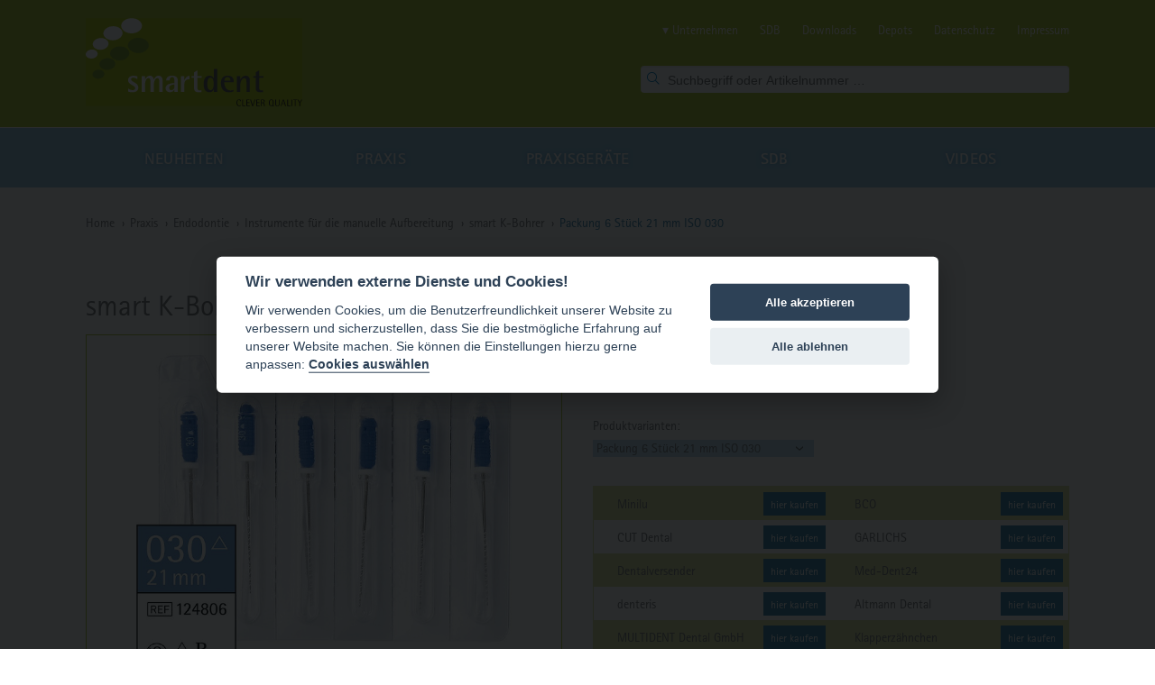

--- FILE ---
content_type: text/html; charset=utf-8
request_url: https://www.smartdent.com/katalog/praxis/endodontie/instrumente-fuer-die-manuelle-aufbereitung/smartdent-k-bohrer/124806/
body_size: 7801
content:
<!DOCTYPE html>
<html lang="de">
    <head>
        <meta charset="utf-8">
        <meta name="viewport" content="width=device-width, initial-scale=1">
        
                
                    
        <title>smartdent · smart K-Bohrer · Packung 6 Stück 21 mm ISO 030</title>
        
        
        <link rel="shortcut icon" type="image/x-icon" href="/site/templates/images/omnident_fav.ico" />

        <link rel="stylesheet" href="/site/templates/fonts/fontawesome.css" />
        <link rel="stylesheet" href="/site/templates/fonts/brushup.css" />
        <link type="text/css" rel="stylesheet" href="//fast.fonts.net/cssapi/24548d3a-1709-410f-bda4-97b3b948fc66.css"/>
        <link rel="stylesheet" href="/site/templates/styles/screen.css?v24" />

        <script src="/site/templates/scripts/jquery-3.2.1.min.js"></script>
        <script src='/site/modules/FormBuilder/form-builder-d.js'></script>

        <script defer src="/site/templates/scripts/cookieconsent.min.js"></script>

    </head>
        <body class="catalogArticle">
        <div id="page">
            <header>
                <a href="/" id="logo"><h1><img src="/site/templates/images/logo.svg" alt="OMNIDENT® We care. You smile."></h1></a>
                <div class="serviceMenu">
                    <ul>
                            
                        
                        
                        <li class="nav nav--subnav">
                            
                            <a class="" href="/unternehmen/">&#x25BE; Unternehmen</a>
                            <ul class="nav__subnav">
                                                                    <li class="nav"><a class="" href="/unternehmen/produkte/">Produkte</a></li>
                                                                    <li class="nav"><a class="" href="/unternehmen/mensch/">Mensch</a></li>
                                                                    <li class="nav"><a class="" href="/unternehmen/trends/">Trends</a></li>
                                                                    <li class="nav"><a class="" href="/unternehmen/wirtschaftlichkeit/">Wirtschaftlichkeit</a></li>
                                                                    <li class="nav"><a class="" href="/unternehmen/performance/">Performance</a></li>
                                                                    <li class="nav"><a class="" href="/unternehmen/kontakt/">Kontakt</a></li>
                                                            </ul>
                        </li>                        
                    

                                                    <li><a  href="/service/sicherheitsdatenblaetter/">SDB</a></li>
                                                    <li><a  href="/service/downloads/">Downloads</a></li>
                                                    <li><a  href="/service/depots/">Depots</a></li>
                                                    <li><a  href="/service/datenschutz/">Datenschutz</a></li>
                                                    <li><a  href="/service/impressum/">Impressum</a></li>
                          
                                           
                    </ul>
                    <form name="search" id="search" action="/suche/" method="get">
                        <input name="search" value="" placeholder="Suchbegriff oder Artikelnummer …">
                        <i class="fa fa-search"></i>
                    </form>                    
                </div>
                <nav>
                    <a class="mobile-toggle">MENU <i class="fa fa-bars"></i></a>
                    <ul><li class=""><a class='menu-new' href="/neuheiten/">Neuheiten</a></li><li class=""><a class='menu-new' href="/katalog/praxis/">Praxis</a><ul class="subNav"><li class=""><a href="/katalog/praxis/abformmaterialien/">Abformung</a></li><li class=""><a href="/katalog/praxis/desinfektion-reinigung-pflege-amp-sterilisation/">Desinfektion</a></li><li class=""><a href="/katalog/praxis/einwegartikel/">Einwegartikel, Arbeitsschutz</a></li><li class=""><a href="/katalog/praxis/medikamente-medizinprodukte-amp-sonstiges/">Medikamente</a></li><li class=""><a href="/katalog/praxis/instrumente/">Instrumente</a></li><li class="currentSub"><a href="/katalog/praxis/endodontie/">Endodontie</a></li><li class=""><a href="/katalog/praxis/prophylaxe/">Prophylaxe</a></li></ul></li><li class=""><a class='menu-new' href="/katalog/praxis/praxisgeraete/">Praxisgeräte</a></li><li class=""><a class='menu-new' href="/service/sicherheitsdatenblaetter/">SDB</a></li><li class=""><a class='menu-new' href="/videos/">Videos</a></li></ul>

<!-- end navigation -->                </nav>




            </header>

            <div class="breadcrumbs"><span><a href='/'>Home&nbsp;&nbsp;›</a> </span>
<span><a href='/katalog/praxis/'>Praxis&nbsp;&nbsp;›</a> </span>
<span><a href='/katalog/praxis/endodontie/'>Endodontie&nbsp;&nbsp;›</a> </span>
<span><a href='/katalog/praxis/endodontie/instrumente-fuer-die-manuelle-aufbereitung/'>Instrumente für die manuelle Aufbereitung&nbsp;&nbsp;›</a> </span>
<span><a href='/katalog/praxis/endodontie/instrumente-fuer-die-manuelle-aufbereitung/smartdent-k-bohrer/'>smart K-Bohrer&nbsp;&nbsp;›</a> </span>
<span>Packung 6 Stück 21 mm ISO 030</span>
</div>            <!-- begin content -->




            <main>

                 
                
            <div class="productInfo">

    <h3><b>Art.-Nr. 124806</b><br><b>Packung</b> 6 Bohrer 21&#160;mm ISO 030    </h3>


        <form id="articleSelection" method="post" action="/katalog/praxis/endodontie/instrumente-fuer-die-manuelle-aufbereitung/smartdent-k-bohrer/124806/">
        <label for="article">Produktvarianten:</label>
        <select id="article" name="article" class="dark">
        
            
            <option  value="/katalog/praxis/endodontie/instrumente-fuer-die-manuelle-aufbereitung/smartdent-k-bohrer/124827/">Sortiment 6 Stück 21&#160;mm ISO 015-040 </option>

        
            
            <option  value="/katalog/praxis/endodontie/instrumente-fuer-die-manuelle-aufbereitung/smartdent-k-bohrer/124828/">Sortiment 6 Stück 25&#160;mm ISO 015-040 </option>

        
            
            <option  value="/katalog/praxis/endodontie/instrumente-fuer-die-manuelle-aufbereitung/smartdent-k-bohrer/124829/">Sortiment 6 Stück 31&#160;mm ISO 015-040 </option>

        
            
            <option  value="/katalog/praxis/endodontie/instrumente-fuer-die-manuelle-aufbereitung/smartdent-k-bohrer/124830/">Sortiment 6 Stück 21&#160;mm ISO 045-080 </option>

        
            
            <option  value="/katalog/praxis/endodontie/instrumente-fuer-die-manuelle-aufbereitung/smartdent-k-bohrer/124831/">Sortiment 6 Stück 25&#160;mm ISO 045-080 </option>

        
            
            <option  value="/katalog/praxis/endodontie/instrumente-fuer-die-manuelle-aufbereitung/smartdent-k-bohrer/124832/">Sortiment 6 Stück 31&#160;mm ISO 045-080 </option>

        
            
            <option  value="/katalog/praxis/endodontie/instrumente-fuer-die-manuelle-aufbereitung/smartdent-k-bohrer/124821/">Packung 6 Stück 21&#160;mm ISO 006 </option>

        
            
            <option  value="/katalog/praxis/endodontie/instrumente-fuer-die-manuelle-aufbereitung/smartdent-k-bohrer/124822/">Packung 6 Stück 25&#160;mm ISO 006 </option>

        
            
            <option  value="/katalog/praxis/endodontie/instrumente-fuer-die-manuelle-aufbereitung/smartdent-k-bohrer/124823/">Packung 6 Stück 31&#160;mm ISO 006 </option>

        
            
            <option  value="/katalog/praxis/endodontie/instrumente-fuer-die-manuelle-aufbereitung/smartdent-k-bohrer/124824/">Packung 6 Stück 21&#160;mm ISO 008 </option>

        
            
            <option  value="/katalog/praxis/endodontie/instrumente-fuer-die-manuelle-aufbereitung/smartdent-k-bohrer/124825/">Packung 6 Stück 25&#160;mm ISO 008 </option>

        
            
            <option  value="/katalog/praxis/endodontie/instrumente-fuer-die-manuelle-aufbereitung/smartdent-k-bohrer/124826/">Packung 6 Stück 31&#160;mm ISO 008 </option>

        
            
            <option  value="/katalog/praxis/endodontie/instrumente-fuer-die-manuelle-aufbereitung/smartdent-k-bohrer/124794/">Packung 6 Stück 21&#160;mm ISO 010 </option>

        
            
            <option  value="/katalog/praxis/endodontie/instrumente-fuer-die-manuelle-aufbereitung/smartdent-k-bohrer/124795/">Packung 6 Stück 25&#160;mm ISO 010 </option>

        
            
            <option  value="/katalog/praxis/endodontie/instrumente-fuer-die-manuelle-aufbereitung/smartdent-k-bohrer/124796/">Packung 6 Stück 31&#160;mm ISO 010 </option>

        
            
            <option  value="/katalog/praxis/endodontie/instrumente-fuer-die-manuelle-aufbereitung/smartdent-k-bohrer/124797/">Packung 6 Stück 21&#160;mm ISO 015 </option>

        
            
            <option  value="/katalog/praxis/endodontie/instrumente-fuer-die-manuelle-aufbereitung/smartdent-k-bohrer/124798/">Packung 6 Stück 25&#160;mm ISO 015 </option>

        
            
            <option  value="/katalog/praxis/endodontie/instrumente-fuer-die-manuelle-aufbereitung/smartdent-k-bohrer/124799/">Packung 6 Stück 31&#160;mm ISO 015 </option>

        
            
            <option  value="/katalog/praxis/endodontie/instrumente-fuer-die-manuelle-aufbereitung/smartdent-k-bohrer/124800/">Packung 6 Stück 21&#160;mm ISO 020 </option>

        
            
            <option  value="/katalog/praxis/endodontie/instrumente-fuer-die-manuelle-aufbereitung/smartdent-k-bohrer/124801/">Packung 6 Stück 25&#160;mm ISO 020 </option>

        
            
            <option  value="/katalog/praxis/endodontie/instrumente-fuer-die-manuelle-aufbereitung/smartdent-k-bohrer/124802/">Packung 6 Stück 31&#160;mm ISO 020 </option>

        
            
            <option  value="/katalog/praxis/endodontie/instrumente-fuer-die-manuelle-aufbereitung/smartdent-k-bohrer/124803/">Packung 6 Stück 21&#160;mm ISO 025 </option>

        
            
            <option  value="/katalog/praxis/endodontie/instrumente-fuer-die-manuelle-aufbereitung/smartdent-k-bohrer/124804/">Packung 6 Stück 25&#160;mm ISO 025 </option>

        
            
            <option  value="/katalog/praxis/endodontie/instrumente-fuer-die-manuelle-aufbereitung/smartdent-k-bohrer/124805/">Packung 6 Stück 31&#160;mm ISO 025 </option>

        
            
            <option selected value="/katalog/praxis/endodontie/instrumente-fuer-die-manuelle-aufbereitung/smartdent-k-bohrer/124806/">Packung 6 Stück 21&#160;mm ISO 030 </option>

        
            
            <option  value="/katalog/praxis/endodontie/instrumente-fuer-die-manuelle-aufbereitung/smartdent-k-bohrer/124807/">Packung 6 Stück 25&#160;mm ISO 030 </option>

        
            
            <option  value="/katalog/praxis/endodontie/instrumente-fuer-die-manuelle-aufbereitung/smartdent-k-bohrer/124808/">Packung 6 Stück 31&#160;mm ISO 030 </option>

        
            
            <option  value="/katalog/praxis/endodontie/instrumente-fuer-die-manuelle-aufbereitung/smartdent-k-bohrer/124809/">Packung 6 Stück 21&#160;mm ISO 035 </option>

        
            
            <option  value="/katalog/praxis/endodontie/instrumente-fuer-die-manuelle-aufbereitung/smartdent-k-bohrer/124810/">Packung 6 Stück 25&#160;mm ISO 035 </option>

        
            
            <option  value="/katalog/praxis/endodontie/instrumente-fuer-die-manuelle-aufbereitung/smartdent-k-bohrer/124811/">Packung 6 Stück 31&#160;mm ISO 035 </option>

        
            
            <option  value="/katalog/praxis/endodontie/instrumente-fuer-die-manuelle-aufbereitung/smartdent-k-bohrer/124812/">Packung 6 Stück 21&#160;mm ISO 040 </option>

        
            
            <option  value="/katalog/praxis/endodontie/instrumente-fuer-die-manuelle-aufbereitung/smartdent-k-bohrer/124813/">Packung 6 Stück 25&#160;mm ISO 040 </option>

        
            
            <option  value="/katalog/praxis/endodontie/instrumente-fuer-die-manuelle-aufbereitung/smartdent-k-bohrer/124814/">Packung 6 Stück 31&#160;mm ISO 040 </option>

        
            
            <option  value="/katalog/praxis/endodontie/instrumente-fuer-die-manuelle-aufbereitung/smartdent-k-bohrer/124815/">Packung 6 Stück 21&#160;mm ISO 045 </option>

        
            
            <option  value="/katalog/praxis/endodontie/instrumente-fuer-die-manuelle-aufbereitung/smartdent-k-bohrer/124816/">Packung 6 Stück 25&#160;mm ISO 045 </option>

        
            
            <option  value="/katalog/praxis/endodontie/instrumente-fuer-die-manuelle-aufbereitung/smartdent-k-bohrer/124817/">Packung 6 Stück 31&#160;mm ISO 045 </option>

        
            
            <option  value="/katalog/praxis/endodontie/instrumente-fuer-die-manuelle-aufbereitung/smartdent-k-bohrer/124818/">Packung 6 Stück 21&#160;mm ISO 050 </option>

        
            
            <option  value="/katalog/praxis/endodontie/instrumente-fuer-die-manuelle-aufbereitung/smartdent-k-bohrer/124819/">Packung 6 Stück 25&#160;mm ISO 050 </option>

        
            
            <option  value="/katalog/praxis/endodontie/instrumente-fuer-die-manuelle-aufbereitung/smartdent-k-bohrer/124820/">Packung 6 Stück 31&#160;mm ISO 050 </option>

                </select>
    </form>
    </div>


<div class="depot-list">
    <ul class="depots">
                
                        
            <li><span>Minilu</span> <a href="/redirect?url=https%3A%2F%2Fwww.minilu.de%2Fshop%2Fde%2Fshop%2FVerbrauchsmaterial%2FPraxisbedarf%2FEndodontie%2FInstrumente_manuell%2FK-Bohrer%2B21mm%2F%3Fcard%3D103849&depot=Minilu&article=124806" target="_blank">hier kaufen</a></li>
        
                
                        
            <li><span>BCO</span> <a href="/redirect?url=https%3A%2F%2Fwww.bcodental.nl%2Fwebshop.php&depot=BCO&article=124806" target="_blank">hier kaufen</a></li>
        
                
                        
            <li><span>CUT Dental</span> <a href="/redirect?url=https%3A%2F%2Fwww.cut-dental.de%2FPraxis%2F&depot=CUT+Dental&article=124806" target="_blank">hier kaufen</a></li>
        
                
                        
            <li><span>GARLICHS</span> <a href="/redirect?url=https%3A%2F%2Fgarlichs.easyscan.dental-union.de%2Findex.php%2Flocale%3Ade_DE%2Fportal&depot=GARLICHS&article=124806" target="_blank">hier kaufen</a></li>
        
                
                        
            <li><span>Dentalversender</span> <a href="/redirect?url=https%3A%2F%2Fdentalversender.de%2FgetSeoUrl%3Fordernumber%3D124806&depot=Dentalversender&article=124806" target="_blank">hier kaufen</a></li>
        
                
                        
            <li><span>Med-Dent24</span> <a href="/redirect?url=https%3A%2F%2Fwww.med-dent24.com%2Fprodukt%2Fsmart-k-bohrer-packung-6-stueck-21-mm-iso-030%2F&depot=Med-Dent24&article=124806" target="_blank">hier kaufen</a></li>
        
                
                        
            <li><span>denteris</span> <a href="/redirect?url=https%3A%2F%2Fwww.denteris.de%2Fpraxisbedarf%2Fendodontie%2Fmanuelle-aufbereitung%2F108590%2Fsmart-k-bohrer-packung-6-stueck-21-mm-iso-030-von-smartdent&depot=denteris&article=124806" target="_blank">hier kaufen</a></li>
        
                
                        
            <li><span>Altmann Dental</span> <a href="/redirect?url=https%3A%2F%2Faltmanndental.de%2Fshop%2F&depot=Altmann+Dental&article=124806" target="_blank">hier kaufen</a></li>
        
                
                        
            <li><span>MULTIDENT Dental GmbH</span> <a href="/redirect?url=https%3A%2F%2Fwww.multident.de%2F&depot=MULTIDENT+Dental+GmbH&article=124806" target="_blank">hier kaufen</a></li>
        
                
                        
            <li><span>Klapperzähnchen</span> <a href="/redirect?url=https%3A%2F%2Fklapperzaehnchen.de%2Fsmart-k-bohrer-packung-6-stueck-21-mm-iso-030&depot=Klapperz%C3%A4hnchen&article=124806" target="_blank">hier kaufen</a></li>
        
                
                        
            <li><span>KERN</span> <a href="/redirect?url=http%3A%2F%2Fwww.kern-dental.de%2F&depot=KERN&article=124806" target="_blank">hier kaufen</a></li>
        
                
                        
            <li><span>VAN DER VEN</span> <a href="/redirect?url=https%3A%2F%2Fwww.vshop.de%2Fshop%2Fde%2Fshop%2FPraxisbedarf%2FEndodontie%2FInstrumente_manuell%2FK-Bohrer%2B21mm%2F%3Fcard%3D103849&depot=VAN+DER+VEN&article=124806" target="_blank">hier kaufen</a></li>
        
                
                        
            <li><span>DENSION</span> <a href="/redirect?url=http%3A%2F%2Fwww.dension-dental.de%2F&depot=DENSION&article=124806" target="_blank">hier kaufen</a></li>
        
                
                        
            <li><span>GERL</span> <a href="/redirect?url=https%3A%2F%2Fgerl-dental.de%2FgetSeoUrl%3Fordernumber%3D124806&depot=GERL&article=124806" target="_blank">hier kaufen</a></li>
        
                
                        
            <li><span>WOLF + HANSEN</span> <a href="/redirect?url=http%3A%2F%2Fwww.wolf-hansen.de%2Fberlin%2Findex.php%2Fwillkommen-bei-wolf-hansen%2F&depot=WOLF+%2B+HANSEN&article=124806" target="_blank">hier kaufen</a></li>
        
                
                        
            <li><span>C. KLÖSS DENTAL</span> <a href="/redirect?url=https%3A%2F%2Fkloess.easyscan.dental-union.de%2Findex.php%2Fcatalog2%2Fproducts%2F1185572&depot=C.+KL%C3%96SS+DENTAL&article=124806" target="_blank">hier kaufen</a></li>
        
                
                        
            <li><span>dental 2000</span> <a href="/redirect?url=http%3A%2F%2Fwww.dental2000.net%2F&depot=dental+2000&article=124806" target="_blank">hier kaufen</a></li>
        
                
                        
            <li><span>dental EGGERT</span> <a href="/redirect?url=http%3A%2F%2Feggert.easyscan.dental-union.de%2Findex.php%2Fcatalog2%2Fproducts%2F1185572&depot=dental+EGGERT&article=124806" target="_blank">hier kaufen</a></li>
        
                
                        
            <li><span>futura dent</span> <a href="/redirect?url=http%3A%2F%2Fwww.futura-dent.com&depot=futura+dent&article=124806" target="_blank">hier kaufen</a></li>
        
                
                        
            <li><span>PAVEAS DENTAL</span> <a href="/redirect?url=http%3A%2F%2Fpaveas.easyscan.dental-union.de%2Findex.php%2Fcatalog2%2Fproducts%2F1185572&depot=PAVEAS+DENTAL&article=124806" target="_blank">hier kaufen</a></li>
        
                
                        
            <li><span>Funck</span> <a href="/redirect?url=http%3A%2F%2Fwww.funckdental.de%2F&depot=Funck&article=124806" target="_blank">hier kaufen</a></li>
        
                        <li class="depot-fill"></li>
            </ul>

</div>


            </main>

                            <aside class="media">
                    


    <h2>smart K-Bohrer</h2>
    
            <div class="articleImageContainer  ">
            <a title="Produktbild von Packung 6 Stück 21 mm ISO 030" data-fresco-group="images" href="/site/assets/files/23328/124806_mv_1.1024x0.jpg" class="fresco articleImage" style="background-image: url(/site/assets/files/23328/124806_mv_1.640x0.jpg); background-position: center center;"></a>
        </div>
    
    
        
            <nav class="tabNav">
            <ul class>
                <li class="current"><a data-target="#info" href="#info">PRODUKTINFORMATION</a></li>                
                                    
            </ul>
        </nav>
        <div class="tabs">
                        <div id="info">
                <p>Hochwertige und ISO-konform exakt hergestellte Endo-Instrumente &#8220;Made by Sendoline&#8221;. Sie haben eine sehr gute Schneidleistung und eine hohe Bruchsicherheit. Die Instrumente sind farbcodiert nach ISO-Größen und sterilisierbar bis 200&#160;°C. Der Griff ist durch die ergonomische Grippfläche rutschfest und das Instrument damit sicher zu verwenden. In einer Blisterpackung, die eine hygienische Einzelentnahme gewährleistet, befinden sich 6 Instrumente, die mit einem Silikonstopper ausgestattet sind. Es handelt sich um ein single use Produkt, dass vor dem Einsatz der Sterilisation bedarf.</p>
                
                                
                        
                
                            </div>
                                          
        </div>  
          
                        <a class="back" href="/"> Zurück</a>
                </aside>
            
            <div class="teaser">
                <hr>

                <!-- Depotanzeige -->
                <div class="depotLogos">
                    <ul>
                        <li class='slide'><span class='logo-paveas-dental'><img alt='Logo von PAVEAS DENTAL' src='/site/assets/files/5652/paveas_logo_kernmarke_claim.0x100.png' srcset='/site/assets/files/5652/paveas_logo_kernmarke_claim.0x100.png 1x, /site/assets/files/5652/paveas_logo_kernmarke_claim.0x200.png 2x'></span><span class='logo-van-der-ven'><img alt='Logo von VAN DER VEN' src='/site/assets/files/5659/vdv_markenzeichen_rgb_150dpi_2z.0x100.png' srcset='/site/assets/files/5659/vdv_markenzeichen_rgb_150dpi_2z.0x100.png 1x, /site/assets/files/5659/vdv_markenzeichen_rgb_150dpi_2z.0x200.png 2x'></span><span class='logo-gerl'><img alt='Logo von GERL' src='/site/assets/files/5651/logo_gerl_blau.0x100.png' srcset='/site/assets/files/5651/logo_gerl_blau.0x100.png 1x, /site/assets/files/5651/logo_gerl_blau.0x200.png 2x'></span><span class='logo-dental-2000'><img alt='Logo von dental 2000' src='/site/assets/files/5646/startseite_partner1_dental-fsc.0x100.png' srcset='/site/assets/files/5646/startseite_partner1_dental-fsc.0x100.png 1x, /site/assets/files/5646/startseite_partner1_dental-fsc.0x200.png 2x'></span><span class='logo-klapperzaehnchen-144039'><img alt='Logo von Klapperzähnchen' src='/site/assets/files/25916/klapperzaehnchen_pink.0x100.png' srcset='/site/assets/files/25916/klapperzaehnchen_pink.0x100.png 1x, /site/assets/files/25916/klapperzaehnchen_pink.0x200.png 2x'></span></li><li class='slide'><a href='https://www.dension-dental.de/' target='_blank' class='logo-dension'><img alt='Logo von DENSION' src='/site/assets/files/5656/startseite_partner1_dension.0x100.png' srcset='/site/assets/files/5656/startseite_partner1_dension.0x100.png 1x, /site/assets/files/5656/startseite_partner1_dension.0x200.png 2x'></a><span class='logo-dental-eggert'><img alt='Logo von dental EGGERT' src='/site/assets/files/5649/eggert_logo_konvertiert.0x100.png' srcset='/site/assets/files/5649/eggert_logo_konvertiert.0x100.png 1x, /site/assets/files/5649/eggert_logo_konvertiert.0x200.png 2x'></span><a href='https://www.multident.de/' target='_blank' class='logo-multident-dental-gmbh'><img alt='Logo von MULTIDENT Dental GmbH' src='/site/assets/files/27700/logo.0x100.png' srcset='/site/assets/files/27700/logo.0x100.png 1x, /site/assets/files/27700/logo.0x200.png 2x'></a><span class='logo-wolf-hansen'><img alt='Logo von WOLF + HANSEN' src='/site/assets/files/5653/startseite_partner1_wa-1.0x100.png' srcset='/site/assets/files/5653/startseite_partner1_wa-1.0x100.png 1x, /site/assets/files/5653/startseite_partner1_wa-1.0x200.png 2x'></span><a href='https://www.cut-dental.de/Praxis/' target='_blank' class='logo-cut-dental-143018'><img alt='Logo von CUT Dental' src='/site/assets/files/25918/pantealcut.0x100.png' srcset='/site/assets/files/25918/pantealcut.0x100.png 1x, /site/assets/files/25918/pantealcut.0x200.png 2x'></a></li><li class='slide'><span class='logo-garlichs-143022'><img alt='Logo von GARLICHS' src='/site/assets/files/25914/dental2000garlichs.0x100.png' srcset='/site/assets/files/25914/dental2000garlichs.0x100.png 1x, /site/assets/files/25914/dental2000garlichs.0x200.png 2x'></span><span class='logo-minilu'><img alt='Logo von Minilu' src='/site/assets/files/25903/download.0x100.png' srcset='/site/assets/files/25903/download.0x100.png 1x, /site/assets/files/25903/download.0x200.png 2x'></span><span class='logo-c-kloess-dental'><img alt='Logo von C. KLÖSS DENTAL' src='/site/assets/files/5654/klossdental.0x100.jpg' srcset='/site/assets/files/5654/klossdental.0x100.jpg 1x, /site/assets/files/5654/klossdental.0x200.jpg 2x'></span><span class='logo-futura-dent'><img alt='Logo von futura dent' src='/site/assets/files/5657/startseite_partner1_futura-2.0x100.png' srcset='/site/assets/files/5657/startseite_partner1_futura-2.0x100.png 1x, /site/assets/files/5657/startseite_partner1_futura-2.0x200.png 2x'></span><span class='logo-altmann-dental'><img alt='Logo von Altmann Dental' src='/site/assets/files/27212/altmann_dental_logo.0x100.jpg' srcset='/site/assets/files/27212/altmann_dental_logo.0x100.jpg 1x, /site/assets/files/27212/altmann_dental_logo.0x200.jpg 2x'></span></li><li class='slide'><span class='logo-funck'><img alt='Logo von Funck' src='/site/assets/files/5650/startseite_partner1_funck.0x100.png' srcset='/site/assets/files/5650/startseite_partner1_funck.0x100.png 1x, /site/assets/files/5650/startseite_partner1_funck.0x200.png 2x'></span><span class='logo-kern'><img alt='Logo von KERN' src='/site/assets/files/5658/kern_logo.0x100.png' srcset='/site/assets/files/5658/kern_logo.0x100.png 1x, /site/assets/files/5658/kern_logo.0x200.png 2x'></span><span class='logo-denteris'><img alt='Logo von denteris' src='/site/assets/files/26597/denteris.0x100.png' srcset='/site/assets/files/26597/denteris.0x100.png 1x, /site/assets/files/26597/denteris.0x200.png 2x'></span><a href='https://dentalversender.de/omnident-gmbh/' target='_blank' class='logo-dentalversender-143030'><img alt='Logo von Dentalversender' src='/site/assets/files/25926/dentalversand.0x100.png' srcset='/site/assets/files/25926/dentalversand.0x100.png 1x, /site/assets/files/25926/dentalversand.0x200.png 2x'></a><span class='logo-bco-143012'><img alt='Logo von BCO' src='/site/assets/files/25930/bco.0x100.png' srcset='/site/assets/files/25930/bco.0x100.png 1x, /site/assets/files/25930/bco.0x200.png 2x'></span></li><li class='slide'><a href='https://med-dent24.com/' target='_blank' class='logo-med-dent24'><img alt='Logo von Med-Dent24' src='/site/assets/files/25934/med-dent24.0x100.jpg' srcset='/site/assets/files/25934/med-dent24.0x100.jpg 1x, /site/assets/files/25934/med-dent24.0x200.jpg 2x'></a><span class='logo-paveas-dental'><img alt='Logo von PAVEAS DENTAL' src='/site/assets/files/5652/paveas_logo_kernmarke_claim.0x100.png' srcset='/site/assets/files/5652/paveas_logo_kernmarke_claim.0x100.png 1x, /site/assets/files/5652/paveas_logo_kernmarke_claim.0x200.png 2x'></span><span class='logo-van-der-ven'><img alt='Logo von VAN DER VEN' src='/site/assets/files/5659/vdv_markenzeichen_rgb_150dpi_2z.0x100.png' srcset='/site/assets/files/5659/vdv_markenzeichen_rgb_150dpi_2z.0x100.png 1x, /site/assets/files/5659/vdv_markenzeichen_rgb_150dpi_2z.0x200.png 2x'></span><span class='logo-gerl'><img alt='Logo von GERL' src='/site/assets/files/5651/logo_gerl_blau.0x100.png' srcset='/site/assets/files/5651/logo_gerl_blau.0x100.png 1x, /site/assets/files/5651/logo_gerl_blau.0x200.png 2x'></span><span class='logo-dental-2000'><img alt='Logo von dental 2000' src='/site/assets/files/5646/startseite_partner1_dental-fsc.0x100.png' srcset='/site/assets/files/5646/startseite_partner1_dental-fsc.0x100.png 1x, /site/assets/files/5646/startseite_partner1_dental-fsc.0x200.png 2x'></span></li><li class='slide'><span class='logo-klapperzaehnchen-144039'><img alt='Logo von Klapperzähnchen' src='/site/assets/files/25916/klapperzaehnchen_pink.0x100.png' srcset='/site/assets/files/25916/klapperzaehnchen_pink.0x100.png 1x, /site/assets/files/25916/klapperzaehnchen_pink.0x200.png 2x'></span><a href='https://www.dension-dental.de/' target='_blank' class='logo-dension'><img alt='Logo von DENSION' src='/site/assets/files/5656/startseite_partner1_dension.0x100.png' srcset='/site/assets/files/5656/startseite_partner1_dension.0x100.png 1x, /site/assets/files/5656/startseite_partner1_dension.0x200.png 2x'></a><span class='logo-dental-eggert'><img alt='Logo von dental EGGERT' src='/site/assets/files/5649/eggert_logo_konvertiert.0x100.png' srcset='/site/assets/files/5649/eggert_logo_konvertiert.0x100.png 1x, /site/assets/files/5649/eggert_logo_konvertiert.0x200.png 2x'></span><a href='https://www.multident.de/' target='_blank' class='logo-multident-dental-gmbh'><img alt='Logo von MULTIDENT Dental GmbH' src='/site/assets/files/27700/logo.0x100.png' srcset='/site/assets/files/27700/logo.0x100.png 1x, /site/assets/files/27700/logo.0x200.png 2x'></a><span class='logo-wolf-hansen'><img alt='Logo von WOLF + HANSEN' src='/site/assets/files/5653/startseite_partner1_wa-1.0x100.png' srcset='/site/assets/files/5653/startseite_partner1_wa-1.0x100.png 1x, /site/assets/files/5653/startseite_partner1_wa-1.0x200.png 2x'></span></li><li class='slide'><a href='https://www.cut-dental.de/Praxis/' target='_blank' class='logo-cut-dental-143018'><img alt='Logo von CUT Dental' src='/site/assets/files/25918/pantealcut.0x100.png' srcset='/site/assets/files/25918/pantealcut.0x100.png 1x, /site/assets/files/25918/pantealcut.0x200.png 2x'></a><span class='logo-garlichs-143022'><img alt='Logo von GARLICHS' src='/site/assets/files/25914/dental2000garlichs.0x100.png' srcset='/site/assets/files/25914/dental2000garlichs.0x100.png 1x, /site/assets/files/25914/dental2000garlichs.0x200.png 2x'></span><span class='logo-minilu'><img alt='Logo von Minilu' src='/site/assets/files/25903/download.0x100.png' srcset='/site/assets/files/25903/download.0x100.png 1x, /site/assets/files/25903/download.0x200.png 2x'></span><span class='logo-c-kloess-dental'><img alt='Logo von C. KLÖSS DENTAL' src='/site/assets/files/5654/klossdental.0x100.jpg' srcset='/site/assets/files/5654/klossdental.0x100.jpg 1x, /site/assets/files/5654/klossdental.0x200.jpg 2x'></span><span class='logo-futura-dent'><img alt='Logo von futura dent' src='/site/assets/files/5657/startseite_partner1_futura-2.0x100.png' srcset='/site/assets/files/5657/startseite_partner1_futura-2.0x100.png 1x, /site/assets/files/5657/startseite_partner1_futura-2.0x200.png 2x'></span></li><li class='slide'><span class='logo-altmann-dental'><img alt='Logo von Altmann Dental' src='/site/assets/files/27212/altmann_dental_logo.0x100.jpg' srcset='/site/assets/files/27212/altmann_dental_logo.0x100.jpg 1x, /site/assets/files/27212/altmann_dental_logo.0x200.jpg 2x'></span><span class='logo-funck'><img alt='Logo von Funck' src='/site/assets/files/5650/startseite_partner1_funck.0x100.png' srcset='/site/assets/files/5650/startseite_partner1_funck.0x100.png 1x, /site/assets/files/5650/startseite_partner1_funck.0x200.png 2x'></span><span class='logo-kern'><img alt='Logo von KERN' src='/site/assets/files/5658/kern_logo.0x100.png' srcset='/site/assets/files/5658/kern_logo.0x100.png 1x, /site/assets/files/5658/kern_logo.0x200.png 2x'></span><span class='logo-denteris'><img alt='Logo von denteris' src='/site/assets/files/26597/denteris.0x100.png' srcset='/site/assets/files/26597/denteris.0x100.png 1x, /site/assets/files/26597/denteris.0x200.png 2x'></span><a href='https://dentalversender.de/omnident-gmbh/' target='_blank' class='logo-dentalversender-143030'><img alt='Logo von Dentalversender' src='/site/assets/files/25926/dentalversand.0x100.png' srcset='/site/assets/files/25926/dentalversand.0x100.png 1x, /site/assets/files/25926/dentalversand.0x200.png 2x'></a></li><li class='slide'><span class='logo-bco-143012'><img alt='Logo von BCO' src='/site/assets/files/25930/bco.0x100.png' srcset='/site/assets/files/25930/bco.0x100.png 1x, /site/assets/files/25930/bco.0x200.png 2x'></span><a href='https://med-dent24.com/' target='_blank' class='logo-med-dent24'><img alt='Logo von Med-Dent24' src='/site/assets/files/25934/med-dent24.0x100.jpg' srcset='/site/assets/files/25934/med-dent24.0x100.jpg 1x, /site/assets/files/25934/med-dent24.0x200.jpg 2x'></a><span class='logo-paveas-dental'><img alt='Logo von PAVEAS DENTAL' src='/site/assets/files/5652/paveas_logo_kernmarke_claim.0x100.png' srcset='/site/assets/files/5652/paveas_logo_kernmarke_claim.0x100.png 1x, /site/assets/files/5652/paveas_logo_kernmarke_claim.0x200.png 2x'></span><span class='logo-van-der-ven'><img alt='Logo von VAN DER VEN' src='/site/assets/files/5659/vdv_markenzeichen_rgb_150dpi_2z.0x100.png' srcset='/site/assets/files/5659/vdv_markenzeichen_rgb_150dpi_2z.0x100.png 1x, /site/assets/files/5659/vdv_markenzeichen_rgb_150dpi_2z.0x200.png 2x'></span><span class='logo-gerl'><img alt='Logo von GERL' src='/site/assets/files/5651/logo_gerl_blau.0x100.png' srcset='/site/assets/files/5651/logo_gerl_blau.0x100.png 1x, /site/assets/files/5651/logo_gerl_blau.0x200.png 2x'></span></li><li class='slide'><span class='logo-dental-2000'><img alt='Logo von dental 2000' src='/site/assets/files/5646/startseite_partner1_dental-fsc.0x100.png' srcset='/site/assets/files/5646/startseite_partner1_dental-fsc.0x100.png 1x, /site/assets/files/5646/startseite_partner1_dental-fsc.0x200.png 2x'></span><span class='logo-klapperzaehnchen-144039'><img alt='Logo von Klapperzähnchen' src='/site/assets/files/25916/klapperzaehnchen_pink.0x100.png' srcset='/site/assets/files/25916/klapperzaehnchen_pink.0x100.png 1x, /site/assets/files/25916/klapperzaehnchen_pink.0x200.png 2x'></span><a href='https://www.dension-dental.de/' target='_blank' class='logo-dension'><img alt='Logo von DENSION' src='/site/assets/files/5656/startseite_partner1_dension.0x100.png' srcset='/site/assets/files/5656/startseite_partner1_dension.0x100.png 1x, /site/assets/files/5656/startseite_partner1_dension.0x200.png 2x'></a><span class='logo-dental-eggert'><img alt='Logo von dental EGGERT' src='/site/assets/files/5649/eggert_logo_konvertiert.0x100.png' srcset='/site/assets/files/5649/eggert_logo_konvertiert.0x100.png 1x, /site/assets/files/5649/eggert_logo_konvertiert.0x200.png 2x'></span><a href='https://www.multident.de/' target='_blank' class='logo-multident-dental-gmbh'><img alt='Logo von MULTIDENT Dental GmbH' src='/site/assets/files/27700/logo.0x100.png' srcset='/site/assets/files/27700/logo.0x100.png 1x, /site/assets/files/27700/logo.0x200.png 2x'></a></li><li class='slide'><span class='logo-wolf-hansen'><img alt='Logo von WOLF + HANSEN' src='/site/assets/files/5653/startseite_partner1_wa-1.0x100.png' srcset='/site/assets/files/5653/startseite_partner1_wa-1.0x100.png 1x, /site/assets/files/5653/startseite_partner1_wa-1.0x200.png 2x'></span><a href='https://www.cut-dental.de/Praxis/' target='_blank' class='logo-cut-dental-143018'><img alt='Logo von CUT Dental' src='/site/assets/files/25918/pantealcut.0x100.png' srcset='/site/assets/files/25918/pantealcut.0x100.png 1x, /site/assets/files/25918/pantealcut.0x200.png 2x'></a><span class='logo-garlichs-143022'><img alt='Logo von GARLICHS' src='/site/assets/files/25914/dental2000garlichs.0x100.png' srcset='/site/assets/files/25914/dental2000garlichs.0x100.png 1x, /site/assets/files/25914/dental2000garlichs.0x200.png 2x'></span><span class='logo-minilu'><img alt='Logo von Minilu' src='/site/assets/files/25903/download.0x100.png' srcset='/site/assets/files/25903/download.0x100.png 1x, /site/assets/files/25903/download.0x200.png 2x'></span><span class='logo-c-kloess-dental'><img alt='Logo von C. KLÖSS DENTAL' src='/site/assets/files/5654/klossdental.0x100.jpg' srcset='/site/assets/files/5654/klossdental.0x100.jpg 1x, /site/assets/files/5654/klossdental.0x200.jpg 2x'></span></li><li class='slide'><span class='logo-futura-dent'><img alt='Logo von futura dent' src='/site/assets/files/5657/startseite_partner1_futura-2.0x100.png' srcset='/site/assets/files/5657/startseite_partner1_futura-2.0x100.png 1x, /site/assets/files/5657/startseite_partner1_futura-2.0x200.png 2x'></span><span class='logo-altmann-dental'><img alt='Logo von Altmann Dental' src='/site/assets/files/27212/altmann_dental_logo.0x100.jpg' srcset='/site/assets/files/27212/altmann_dental_logo.0x100.jpg 1x, /site/assets/files/27212/altmann_dental_logo.0x200.jpg 2x'></span><span class='logo-funck'><img alt='Logo von Funck' src='/site/assets/files/5650/startseite_partner1_funck.0x100.png' srcset='/site/assets/files/5650/startseite_partner1_funck.0x100.png 1x, /site/assets/files/5650/startseite_partner1_funck.0x200.png 2x'></span><span class='logo-kern'><img alt='Logo von KERN' src='/site/assets/files/5658/kern_logo.0x100.png' srcset='/site/assets/files/5658/kern_logo.0x100.png 1x, /site/assets/files/5658/kern_logo.0x200.png 2x'></span><span class='logo-denteris'><img alt='Logo von denteris' src='/site/assets/files/26597/denteris.0x100.png' srcset='/site/assets/files/26597/denteris.0x100.png 1x, /site/assets/files/26597/denteris.0x200.png 2x'></span></li><li class='slide'><a href='https://dentalversender.de/omnident-gmbh/' target='_blank' class='logo-dentalversender-143030'><img alt='Logo von Dentalversender' src='/site/assets/files/25926/dentalversand.0x100.png' srcset='/site/assets/files/25926/dentalversand.0x100.png 1x, /site/assets/files/25926/dentalversand.0x200.png 2x'></a><span class='logo-bco-143012'><img alt='Logo von BCO' src='/site/assets/files/25930/bco.0x100.png' srcset='/site/assets/files/25930/bco.0x100.png 1x, /site/assets/files/25930/bco.0x200.png 2x'></span><a href='https://med-dent24.com/' target='_blank' class='logo-med-dent24'><img alt='Logo von Med-Dent24' src='/site/assets/files/25934/med-dent24.0x100.jpg' srcset='/site/assets/files/25934/med-dent24.0x100.jpg 1x, /site/assets/files/25934/med-dent24.0x200.jpg 2x'></a><span class='logo-paveas-dental'><img alt='Logo von PAVEAS DENTAL' src='/site/assets/files/5652/paveas_logo_kernmarke_claim.0x100.png' srcset='/site/assets/files/5652/paveas_logo_kernmarke_claim.0x100.png 1x, /site/assets/files/5652/paveas_logo_kernmarke_claim.0x200.png 2x'></span><span class='logo-van-der-ven'><img alt='Logo von VAN DER VEN' src='/site/assets/files/5659/vdv_markenzeichen_rgb_150dpi_2z.0x100.png' srcset='/site/assets/files/5659/vdv_markenzeichen_rgb_150dpi_2z.0x100.png 1x, /site/assets/files/5659/vdv_markenzeichen_rgb_150dpi_2z.0x200.png 2x'></span></li><li class='slide'><span class='logo-gerl'><img alt='Logo von GERL' src='/site/assets/files/5651/logo_gerl_blau.0x100.png' srcset='/site/assets/files/5651/logo_gerl_blau.0x100.png 1x, /site/assets/files/5651/logo_gerl_blau.0x200.png 2x'></span><span class='logo-dental-2000'><img alt='Logo von dental 2000' src='/site/assets/files/5646/startseite_partner1_dental-fsc.0x100.png' srcset='/site/assets/files/5646/startseite_partner1_dental-fsc.0x100.png 1x, /site/assets/files/5646/startseite_partner1_dental-fsc.0x200.png 2x'></span><span class='logo-klapperzaehnchen-144039'><img alt='Logo von Klapperzähnchen' src='/site/assets/files/25916/klapperzaehnchen_pink.0x100.png' srcset='/site/assets/files/25916/klapperzaehnchen_pink.0x100.png 1x, /site/assets/files/25916/klapperzaehnchen_pink.0x200.png 2x'></span><a href='https://www.dension-dental.de/' target='_blank' class='logo-dension'><img alt='Logo von DENSION' src='/site/assets/files/5656/startseite_partner1_dension.0x100.png' srcset='/site/assets/files/5656/startseite_partner1_dension.0x100.png 1x, /site/assets/files/5656/startseite_partner1_dension.0x200.png 2x'></a><span class='logo-dental-eggert'><img alt='Logo von dental EGGERT' src='/site/assets/files/5649/eggert_logo_konvertiert.0x100.png' srcset='/site/assets/files/5649/eggert_logo_konvertiert.0x100.png 1x, /site/assets/files/5649/eggert_logo_konvertiert.0x200.png 2x'></span></li><li class='slide'><a href='https://www.multident.de/' target='_blank' class='logo-multident-dental-gmbh'><img alt='Logo von MULTIDENT Dental GmbH' src='/site/assets/files/27700/logo.0x100.png' srcset='/site/assets/files/27700/logo.0x100.png 1x, /site/assets/files/27700/logo.0x200.png 2x'></a><span class='logo-wolf-hansen'><img alt='Logo von WOLF + HANSEN' src='/site/assets/files/5653/startseite_partner1_wa-1.0x100.png' srcset='/site/assets/files/5653/startseite_partner1_wa-1.0x100.png 1x, /site/assets/files/5653/startseite_partner1_wa-1.0x200.png 2x'></span><a href='https://www.cut-dental.de/Praxis/' target='_blank' class='logo-cut-dental-143018'><img alt='Logo von CUT Dental' src='/site/assets/files/25918/pantealcut.0x100.png' srcset='/site/assets/files/25918/pantealcut.0x100.png 1x, /site/assets/files/25918/pantealcut.0x200.png 2x'></a><span class='logo-garlichs-143022'><img alt='Logo von GARLICHS' src='/site/assets/files/25914/dental2000garlichs.0x100.png' srcset='/site/assets/files/25914/dental2000garlichs.0x100.png 1x, /site/assets/files/25914/dental2000garlichs.0x200.png 2x'></span><span class='logo-minilu'><img alt='Logo von Minilu' src='/site/assets/files/25903/download.0x100.png' srcset='/site/assets/files/25903/download.0x100.png 1x, /site/assets/files/25903/download.0x200.png 2x'></span></li><li class='slide'><span class='logo-c-kloess-dental'><img alt='Logo von C. KLÖSS DENTAL' src='/site/assets/files/5654/klossdental.0x100.jpg' srcset='/site/assets/files/5654/klossdental.0x100.jpg 1x, /site/assets/files/5654/klossdental.0x200.jpg 2x'></span><span class='logo-futura-dent'><img alt='Logo von futura dent' src='/site/assets/files/5657/startseite_partner1_futura-2.0x100.png' srcset='/site/assets/files/5657/startseite_partner1_futura-2.0x100.png 1x, /site/assets/files/5657/startseite_partner1_futura-2.0x200.png 2x'></span><span class='logo-altmann-dental'><img alt='Logo von Altmann Dental' src='/site/assets/files/27212/altmann_dental_logo.0x100.jpg' srcset='/site/assets/files/27212/altmann_dental_logo.0x100.jpg 1x, /site/assets/files/27212/altmann_dental_logo.0x200.jpg 2x'></span><span class='logo-funck'><img alt='Logo von Funck' src='/site/assets/files/5650/startseite_partner1_funck.0x100.png' srcset='/site/assets/files/5650/startseite_partner1_funck.0x100.png 1x, /site/assets/files/5650/startseite_partner1_funck.0x200.png 2x'></span><span class='logo-kern'><img alt='Logo von KERN' src='/site/assets/files/5658/kern_logo.0x100.png' srcset='/site/assets/files/5658/kern_logo.0x100.png 1x, /site/assets/files/5658/kern_logo.0x200.png 2x'></span></li><li class='slide'><span class='logo-denteris'><img alt='Logo von denteris' src='/site/assets/files/26597/denteris.0x100.png' srcset='/site/assets/files/26597/denteris.0x100.png 1x, /site/assets/files/26597/denteris.0x200.png 2x'></span><a href='https://dentalversender.de/omnident-gmbh/' target='_blank' class='logo-dentalversender-143030'><img alt='Logo von Dentalversender' src='/site/assets/files/25926/dentalversand.0x100.png' srcset='/site/assets/files/25926/dentalversand.0x100.png 1x, /site/assets/files/25926/dentalversand.0x200.png 2x'></a><span class='logo-bco-143012'><img alt='Logo von BCO' src='/site/assets/files/25930/bco.0x100.png' srcset='/site/assets/files/25930/bco.0x100.png 1x, /site/assets/files/25930/bco.0x200.png 2x'></span><a href='https://med-dent24.com/' target='_blank' class='logo-med-dent24'><img alt='Logo von Med-Dent24' src='/site/assets/files/25934/med-dent24.0x100.jpg' srcset='/site/assets/files/25934/med-dent24.0x100.jpg 1x, /site/assets/files/25934/med-dent24.0x200.jpg 2x'></a><span class='logo-paveas-dental'><img alt='Logo von PAVEAS DENTAL' src='/site/assets/files/5652/paveas_logo_kernmarke_claim.0x100.png' srcset='/site/assets/files/5652/paveas_logo_kernmarke_claim.0x100.png 1x, /site/assets/files/5652/paveas_logo_kernmarke_claim.0x200.png 2x'></span></li><li class='slide'><span class='logo-van-der-ven'><img alt='Logo von VAN DER VEN' src='/site/assets/files/5659/vdv_markenzeichen_rgb_150dpi_2z.0x100.png' srcset='/site/assets/files/5659/vdv_markenzeichen_rgb_150dpi_2z.0x100.png 1x, /site/assets/files/5659/vdv_markenzeichen_rgb_150dpi_2z.0x200.png 2x'></span><span class='logo-gerl'><img alt='Logo von GERL' src='/site/assets/files/5651/logo_gerl_blau.0x100.png' srcset='/site/assets/files/5651/logo_gerl_blau.0x100.png 1x, /site/assets/files/5651/logo_gerl_blau.0x200.png 2x'></span><span class='logo-dental-2000'><img alt='Logo von dental 2000' src='/site/assets/files/5646/startseite_partner1_dental-fsc.0x100.png' srcset='/site/assets/files/5646/startseite_partner1_dental-fsc.0x100.png 1x, /site/assets/files/5646/startseite_partner1_dental-fsc.0x200.png 2x'></span><span class='logo-klapperzaehnchen-144039'><img alt='Logo von Klapperzähnchen' src='/site/assets/files/25916/klapperzaehnchen_pink.0x100.png' srcset='/site/assets/files/25916/klapperzaehnchen_pink.0x100.png 1x, /site/assets/files/25916/klapperzaehnchen_pink.0x200.png 2x'></span><a href='https://www.dension-dental.de/' target='_blank' class='logo-dension'><img alt='Logo von DENSION' src='/site/assets/files/5656/startseite_partner1_dension.0x100.png' srcset='/site/assets/files/5656/startseite_partner1_dension.0x100.png 1x, /site/assets/files/5656/startseite_partner1_dension.0x200.png 2x'></a></li><li class='slide'><span class='logo-dental-eggert'><img alt='Logo von dental EGGERT' src='/site/assets/files/5649/eggert_logo_konvertiert.0x100.png' srcset='/site/assets/files/5649/eggert_logo_konvertiert.0x100.png 1x, /site/assets/files/5649/eggert_logo_konvertiert.0x200.png 2x'></span><a href='https://www.multident.de/' target='_blank' class='logo-multident-dental-gmbh'><img alt='Logo von MULTIDENT Dental GmbH' src='/site/assets/files/27700/logo.0x100.png' srcset='/site/assets/files/27700/logo.0x100.png 1x, /site/assets/files/27700/logo.0x200.png 2x'></a><span class='logo-wolf-hansen'><img alt='Logo von WOLF + HANSEN' src='/site/assets/files/5653/startseite_partner1_wa-1.0x100.png' srcset='/site/assets/files/5653/startseite_partner1_wa-1.0x100.png 1x, /site/assets/files/5653/startseite_partner1_wa-1.0x200.png 2x'></span><a href='https://www.cut-dental.de/Praxis/' target='_blank' class='logo-cut-dental-143018'><img alt='Logo von CUT Dental' src='/site/assets/files/25918/pantealcut.0x100.png' srcset='/site/assets/files/25918/pantealcut.0x100.png 1x, /site/assets/files/25918/pantealcut.0x200.png 2x'></a><span class='logo-garlichs-143022'><img alt='Logo von GARLICHS' src='/site/assets/files/25914/dental2000garlichs.0x100.png' srcset='/site/assets/files/25914/dental2000garlichs.0x100.png 1x, /site/assets/files/25914/dental2000garlichs.0x200.png 2x'></span></li><li class='slide'><span class='logo-minilu'><img alt='Logo von Minilu' src='/site/assets/files/25903/download.0x100.png' srcset='/site/assets/files/25903/download.0x100.png 1x, /site/assets/files/25903/download.0x200.png 2x'></span><span class='logo-c-kloess-dental'><img alt='Logo von C. KLÖSS DENTAL' src='/site/assets/files/5654/klossdental.0x100.jpg' srcset='/site/assets/files/5654/klossdental.0x100.jpg 1x, /site/assets/files/5654/klossdental.0x200.jpg 2x'></span><span class='logo-futura-dent'><img alt='Logo von futura dent' src='/site/assets/files/5657/startseite_partner1_futura-2.0x100.png' srcset='/site/assets/files/5657/startseite_partner1_futura-2.0x100.png 1x, /site/assets/files/5657/startseite_partner1_futura-2.0x200.png 2x'></span><span class='logo-altmann-dental'><img alt='Logo von Altmann Dental' src='/site/assets/files/27212/altmann_dental_logo.0x100.jpg' srcset='/site/assets/files/27212/altmann_dental_logo.0x100.jpg 1x, /site/assets/files/27212/altmann_dental_logo.0x200.jpg 2x'></span><span class='logo-funck'><img alt='Logo von Funck' src='/site/assets/files/5650/startseite_partner1_funck.0x100.png' srcset='/site/assets/files/5650/startseite_partner1_funck.0x100.png 1x, /site/assets/files/5650/startseite_partner1_funck.0x200.png 2x'></span></li><li class='slide'><span class='logo-kern'><img alt='Logo von KERN' src='/site/assets/files/5658/kern_logo.0x100.png' srcset='/site/assets/files/5658/kern_logo.0x100.png 1x, /site/assets/files/5658/kern_logo.0x200.png 2x'></span><span class='logo-denteris'><img alt='Logo von denteris' src='/site/assets/files/26597/denteris.0x100.png' srcset='/site/assets/files/26597/denteris.0x100.png 1x, /site/assets/files/26597/denteris.0x200.png 2x'></span><a href='https://dentalversender.de/omnident-gmbh/' target='_blank' class='logo-dentalversender-143030'><img alt='Logo von Dentalversender' src='/site/assets/files/25926/dentalversand.0x100.png' srcset='/site/assets/files/25926/dentalversand.0x100.png 1x, /site/assets/files/25926/dentalversand.0x200.png 2x'></a><span class='logo-bco-143012'><img alt='Logo von BCO' src='/site/assets/files/25930/bco.0x100.png' srcset='/site/assets/files/25930/bco.0x100.png 1x, /site/assets/files/25930/bco.0x200.png 2x'></span><a href='https://med-dent24.com/' target='_blank' class='logo-med-dent24'><img alt='Logo von Med-Dent24' src='/site/assets/files/25934/med-dent24.0x100.jpg' srcset='/site/assets/files/25934/med-dent24.0x100.jpg 1x, /site/assets/files/25934/med-dent24.0x200.jpg 2x'></a></li>                    </ul>
                </div>
            </div>

            <div class="company-social">
                <div class="company-social__inner">
                    
                    <ul class="company-social__list">
                        <li class="company-social__item company-social__item--facebook">
                            <a href="https://www.facebook.com/smartdent.clever.quality/" target="_blank">Facebook</a>
                        </li>
                        <li class="company-social__item company-social__item--instagram">
                            <a href="https://www.instagram.com/smartdent_clever_quality" target="_blank">Instagram</a>
                        </li>
                   
                    </ul
                ></div>
            </div>

            <!-- end content -->
            <footer>


                
                <nav>
                    <div class="copyright">
                        &copy; Omnident Dental-Handelsgesellschaft mbH 2026                    </div>
                    
                        
                        <a class="" href="/service/sicherheitsdatenblaetter/">SDB</a>                        
                    
                        
                        <a class="" href="/service/downloads/">Downloads</a>                        
                    
                        
                        <a class="" href="/service/depots/">Depots</a>                        
                    
                        
                        <a class="" href="/service/datenschutz/">Datenschutz</a>                        
                    
                        
                        <a class="" href="/service/impressum/">Impressum</a>                        
                                        <a href="javascript:void(0);" aria-label="View cookie settings" data-cc="c-settings">Cookie Settings</a>
                </nav>

            </footer>
            </div>
            <div id="modal"></div>

                    <script src="/site/templates/scripts/fresco.js"></script>
        <script src="/site/templates/scripts/unslider-min.js"></script>
        <script src="/site/templates/scripts/jquery.easy-autocomplete.min.js"></script>
        <script src="/site/templates/scripts/jquery.highlight.js"></script>
        <script src="/site/templates/scripts/jquery.hoverIntent.js"></script>
        <script src="/site/templates/scripts/iziModal.min.js"></script>

        <script type="text/javascript">var _pwfb={ config:{"urls":{"root":"\/"},"debug":false}};if(typeof ProcessWire=="undefined"){var ProcessWire=_pwfb;}else{for(var _pwfbkey in _pwfb.config) ProcessWire.config[_pwfbkey] = _pwfb.config[_pwfbkey];}if(typeof config=="undefined"){var config=ProcessWire.config;}_pwfb=null;</script>>
        <script src='/wire/templates-admin/scripts/inputfields.min.js'></script>
       

        <script src="/site/templates/scripts/domscript.js?v12"></script>
    

        <script>
            $(function() {
                $('.table-toggle').on('click', function(){
                    $(this).next('table').toggle();
                    $(this).toggleClass('table-toggle--open');
                });
            });
        </script>    


        <!-- Global site tag (gtag.js) - Google Analytics -->
<script type="text/plain" data-cookiecategory="necessary" async src="https://www.googletagmanager.com/gtag/js?id=UA-140422604-2"></script>
<script type="text/plain" data-cookiecategory="necessary">
  window.dataLayer = window.dataLayer || [];
  function gtag(){dataLayer.push(arguments);}
  gtag('js', new Date());

  gtag('config', 'UA-140422604-2', { 'anonymize_ip': true });
</script>
                <script>
    window.addEventListener('load', function() {

        // obtain plugin
        var cc = initCookieConsent();

        // run plugin with your configuration
        cc.run({
            current_lang: 'de',
            autoclear_cookies: true,
            page_scripts: true, // default: false

            // delay: 0,                               // default: 0
            // auto_language: '',                      // default: null; could also be 'browser' or 'document'
            // autorun: true,                          // default: true
            force_consent: true, // default: false
            // hide_from_bots: false,                  // default: false
            // remove_cookie_tables: false             // default: false
            // cookie_name: 'cc_cookie',               // default: 'cc_cookie'
            // cookie_expiration: 182,                 // default: 182 (days)
            // cookie_domain: location.hostname,        // default: current domain
            // cookie_path: '/',                       // default: root
            // cookie_same_site: 'Lax',                // default: 'Lax'
            // use_rfc_cookie: false,                  // default: false
            // revision: 0,                            // default: 0

            onAccept: function(cookie) {
                // ...
            },

            onChange: function(cookie, changed_preferences) {
            
                if (changed_preferences.indexOf('analytics') > -1) {
                    if (!cc.allowedCategory('analytics')) {

                        // Disable gtag ...
                        window.dataLayer = window.dataLayer || [];

                        function gtag() { dataLayer.push(arguments); }

                        gtag('consent', 'default', {
                            'ad_storage': 'denied',
                            'analytics_storage': 'denied'
                        });
                 
                    }
                }
                

            },


            gui_options: {
                consent_modal: {
                    layout: 'cloud', // box/cloud/bar
                    position: 'middle center', // bottom/middle/top + left/right/center
                    transition: 'slide' // zoom/slide
                },
            },
            languages: {
                'de': {
                    consent_modal: {
                        title: 'Wir verwenden externe Dienste und Cookies!',
                        description: 'Wir verwenden Cookies, um die Benutzerfreundlichkeit unserer Website zu verbessern und sicherzustellen, dass Sie die bestmögliche Erfahrung auf unserer Website machen. Sie können die Einstellungen hierzu gerne anpassen:  <button type="button" data-cc="c-settings" class="cc-link">Cookies auswählen</button>',
                        primary_btn: {
                            text: 'Alle akzeptieren',
                            role: 'accept_all' // 'accept_selected' or 'accept_all'
                        },
                        secondary_btn: {
                            text: 'Alle ablehnen',
                            role: 'accept_necessary' // 'settings' or 'accept_necessary'
                        }
                    },
                    settings_modal: {
                        title: 'Cookie Einstellungen',
                        save_settings_btn: 'Einstellungen speichern',
                        accept_all_btn: 'Alle auswählen',
                        reject_all_btn: 'Alle ablehnen',
                        close_btn_label: 'Schließen',
                        cookie_table_headers: [{
                                col1: 'Dienst'
                            },
                            {
                                col2: 'Domain'
                            },
                            {
                                col3: 'Cookie'
                            },
                            {
                                col4: 'Beschreibung'
                            }
                        ],
                        blocks: [{
                                title: 'Cookies und Dienste 📢',
                                description: 'Anbei eine Übersicht über die verwendeten Cookies.'
                            }, {
                                title: 'Notwendige Cookies und Dienste',
                                description: 'Cookies, die zur Durchführung des elektronischen Kommunikationsvorgangs oder zur Bereitstellung bestimmter, von Ihnen erwünschter Funktionen (z.B. Warenkorbfunktion) erforderlich sind, werden auf Grundlage von Art. 6 Abs. 1 lit. f DSGVO gespeichert. Der Websitebetreiber hat ein berechtigtes Interesse an der Speicherung von Cookies zur technisch fehlerfreien und optimierten Bereitstellung seiner Dienste.',
                                toggle: {
                                    value: 'necessary',
                                    enabled: true,
                                    readonly: true // cookie categories with readonly=true are all treated as "necessary cookies"
                                },
                                cookie_table: [ // list of all expected cookies
                                    {
                                        col1: 'Website', // match all cookies starting with "_ga"
                                        col2: 'www.smartdent.com',
                                        col3: 'wire: gültig bis zum Sitzungsende',
                                        col4: 'Wird verwendet um Funktionalität auf dieser Website zugewährleisten (u. a. Kontaktformulare, Downloads)',
                                    },                                    
                                    {
                                        col1: 'Adobe Typekit', // match all cookies starting with "_ga"
                                        col2: 'use.typekit.net',
                                        col3: '–',
                                        col4: 'Für eine korrekte Darstellung unserer Website ist die Einbindung von Schriften notwendig.',

                                    },
                                    {
                                        col1: 'Consent Tool',
                                        col2: 'www.smartdent.com',
                                        col3: 'cc_consent: 6 Monate',
                                        col4: 'Speichert die aktuellen Cookie-Einstellungen',
                                    },   
                                    {
                                        col1: 'Google Analytics',
                                        col2: 'google.com',
                                        col3: '_ga, _gat, _gid: bis zu 2 Jahre',
                                        col4: 'Es können damit generelle Statistiken wie Website-Besucher-Statistiken erfasst werden. Außerdem unterstützt es dabei, Marketing- bzw. Werbemaßnahmen zu erstellen, anzupassen sowie auszuwerten. Zudem hilft es die Benutzerfreundlichkeit der Website zu verbessern.',
                                    },                                       
                                ]
                            },                          

                            {
                                title: 'Weitere Informationen',
                                description: 'Weitere Informationen finden Sie in unseren <a href="/service/datenschutz/" class="cc-link">Datenschutzbestimmungen</a>.',
                            },
                        ]
                    }
                }
            }
        });
    });
</script>

        </body>

        </html>

--- FILE ---
content_type: text/css
request_url: https://www.smartdent.com/site/templates/fonts/fontawesome.css
body_size: 3645
content:
@charset "UTF-8";
.fa, .fas, .far, .fal, .fab {
  display: inline-block;
  font-style: normal;
  font-variant: normal;
  font-weight: normal;
  font-family: "Font Awesome 5";
  line-height: 1;
  vertical-align: -15%;
  -webkit-font-smoothing: antialiased;
  -moz-osx-font-smoothing: grayscale; }

/* makes the font 33% larger relative to the icon container */
.fa-lg {
  font-size: 1.33333em;
  line-height: 0.75em;
  vertical-align: -15%; }

.fa-2x {
  font-size: 2em; }

.fa-3x {
  font-size: 3em; }

.fa-4x {
  font-size: 4em; }

.fa-5x {
  font-size: 5em; }

.fa-fw {
  width: 1.28571em;
  text-align: center; }

.fa-ul {
  padding-left: 0;
  margin-left: 2.14286em;
  list-style-type: none; }
  .fa-ul > li {
    position: relative; }

.fa-li {
  position: absolute;
  left: -2.14286em;
  width: 2.14286em;
  top: 0.14286em;
  text-align: center; }
  .fa-li.fa-lg {
    left: -1.85714em; }

.fa-border {
  padding: .2em .25em .15em;
  border: solid 0.08em #eee;
  border-radius: .1em; }

.fa-pull-left {
  float: left; }

.fa-pull-right {
  float: right; }

.fa.fa-pull-left {
  margin-right: .3em; }
.fa.fa-pull-right {
  margin-left: .3em; }

/* Deprecated as of 4.4.0 */
.pull-right {
  float: right; }

.pull-left {
  float: left; }

.fa.pull-left {
  margin-right: .3em; }
.fa.pull-right {
  margin-left: .3em; }

.fa-spin {
  -webkit-animation: fa-spin 2s infinite linear;
  animation: fa-spin 2s infinite linear; }

.fa-pulse {
  -webkit-animation: fa-spin 1s infinite steps(8);
  animation: fa-spin 1s infinite steps(8); }

@-webkit-keyframes fa-spin {
  0% {
    -webkit-transform: rotate(0deg);
    transform: rotate(0deg); }
  100% {
    -webkit-transform: rotate(359deg);
    transform: rotate(359deg); } }
@keyframes fa-spin {
  0% {
    -webkit-transform: rotate(0deg);
    transform: rotate(0deg); }
  100% {
    -webkit-transform: rotate(359deg);
    transform: rotate(359deg); } }
.fa-rotate-90 {
  -ms-filter: "progid:DXImageTransform.Microsoft.BasicImage(rotation=1)";
  -webkit-transform: rotate(90deg);
  -ms-transform: rotate(90deg);
  transform: rotate(90deg); }

.fa-rotate-180 {
  -ms-filter: "progid:DXImageTransform.Microsoft.BasicImage(rotation=2)";
  -webkit-transform: rotate(180deg);
  -ms-transform: rotate(180deg);
  transform: rotate(180deg); }

.fa-rotate-270 {
  -ms-filter: "progid:DXImageTransform.Microsoft.BasicImage(rotation=3)";
  -webkit-transform: rotate(270deg);
  -ms-transform: rotate(270deg);
  transform: rotate(270deg); }

.fa-flip-horizontal {
  -ms-filter: "progid:DXImageTransform.Microsoft.BasicImage(rotation=0, mirror=1)";
  -webkit-transform: scale(-1, 1);
  -ms-transform: scale(-1, 1);
  transform: scale(-1, 1); }

.fa-flip-vertical {
  -ms-filter: "progid:DXImageTransform.Microsoft.BasicImage(rotation=2, mirror=1)";
  -webkit-transform: scale(1, -1);
  -ms-transform: scale(1, -1);
  transform: scale(1, -1); }

:root .fa-rotate-90,
:root .fa-rotate-180,
:root .fa-rotate-270,
:root .fa-flip-horizontal,
:root .fa-flip-vertical {
  filter: none; }

.fa-stack {
  position: relative;
  display: inline-block;
  width: 2em;
  height: 2em;
  line-height: 2em;
  vertical-align: middle; }

.fa-stack-1x, .fa-stack-2x {
  position: absolute;
  left: 0;
  width: 100%;
  text-align: center; }

.fa-stack-1x {
  line-height: inherit; }

.fa-stack-2x {
  font-size: 2em; }

.fa-inverse {
  color: #fff; }

/* Font Awesome uses the Unicode Private Use Area (PUA) to ensure screen
readers do not read off random characters that represent icons */
.fa-alarm-clock:before {
  content: ""; }

.fa-align-center:before {
  content: ""; }

.fa-align-justify:before {
  content: ""; }

.fa-align-left:before {
  content: ""; }

.fa-align-right:before {
  content: ""; }

.fa-angle-double-down:before {
  content: ""; }

.fa-angle-double-left:before {
  content: ""; }

.fa-angle-double-right:before {
  content: ""; }

.fa-angle-double-up:before {
  content: ""; }

.fa-angle-down:before {
  content: ""; }

.fa-angle-left:before {
  content: ""; }

.fa-angle-right:before {
  content: ""; }

.fa-angle-up:before {
  content: ""; }

.fa-area-chart:before {
  content: ""; }

.fa-arrow-alt-circle-down:before {
  content: ""; }

.fa-arrow-alt-circle-left:before {
  content: ""; }

.fa-arrow-alt-circle-right:before {
  content: ""; }

.fa-arrow-alt-circle-up:before {
  content: ""; }

.fa-arrow-alt-down:before {
  content: ""; }

.fa-arrow-alt-from-bottom:before {
  content: ""; }

.fa-arrow-alt-from-left:before {
  content: ""; }

.fa-arrow-alt-from-right:before {
  content: ""; }

.fa-arrow-alt-from-top:before {
  content: ""; }

.fa-arrow-alt-left:before {
  content: ""; }

.fa-arrow-alt-right:before {
  content: ""; }

.fa-arrow-alt-square-down:before {
  content: ""; }

.fa-arrow-alt-square-left:before {
  content: ""; }

.fa-arrow-alt-square-right:before {
  content: ""; }

.fa-arrow-alt-square-up:before {
  content: ""; }

.fa-arrow-alt-to-bottom:before {
  content: ""; }

.fa-arrow-alt-to-left:before {
  content: ""; }

.fa-arrow-alt-to-right:before {
  content: ""; }

.fa-arrow-alt-to-top:before {
  content: ""; }

.fa-arrow-alt-up:before {
  content: ""; }

.fa-arrow-circle-down:before {
  content: ""; }

.fa-arrow-circle-left:before {
  content: ""; }

.fa-arrow-circle-right:before {
  content: ""; }

.fa-arrow-circle-up:before {
  content: ""; }

.fa-arrow-down:before {
  content: ""; }

.fa-arrow-from-bottom:before {
  content: ""; }

.fa-arrow-from-left:before {
  content: ""; }

.fa-arrow-from-right:before {
  content: ""; }

.fa-arrow-from-top:before {
  content: ""; }

.fa-arrow-left:before {
  content: ""; }

.fa-arrow-right:before {
  content: ""; }

.fa-arrow-square-down:before {
  content: ""; }

.fa-arrow-square-left:before {
  content: ""; }

.fa-arrow-square-right:before {
  content: ""; }

.fa-arrow-square-up:before {
  content: ""; }

.fa-arrow-to-bottom:before {
  content: ""; }

.fa-arrow-to-left:before {
  content: ""; }

.fa-arrow-to-right:before {
  content: ""; }

.fa-arrow-to-top:before {
  content: ""; }

.fa-arrow-up:before {
  content: ""; }

.fa-arrows:before {
  content: ""; }

.fa-arrows-alt:before {
  content: ""; }

.fa-arrows-h:before {
  content: ""; }

.fa-arrows-alt-h:before {
  content: ""; }

.fa-arrows-v:before {
  content: ""; }

.fa-arrows-alt-v:before {
  content: ""; }

.fa-backward:before {
  content: ""; }

.fa-badge:before {
  content: ""; }

.fa-badge-check:before {
  content: ""; }

.fa-ban:before {
  content: ""; }

.fa-bar-chart:before {
  content: ""; }

.fa-bars:before {
  content: ""; }

.fa-bold:before {
  content: ""; }

.fa-bomb:before {
  content: ""; }

.fa-book:before {
  content: ""; }

.fa-bullhorn:before {
  content: ""; }

.fa-calendar:before {
  content: ""; }

.fa-calendar-alt:before {
  content: ""; }

.fa-calendar-edit:before {
  content: ""; }

.fa-calendar-exclamation:before {
  content: ""; }

.fa-calendar-check:before {
  content: ""; }

.fa-calendar-minus:before {
  content: ""; }

.fa-calendar-plus:before {
  content: ""; }

.fa-calendar-times:before {
  content: ""; }

.fa-camera:before {
  content: ""; }

.fa-camera-alt:before {
  content: ""; }

.fa-camera-retro:before {
  content: ""; }

.fa-caret-circle-down:before {
  content: ""; }

.fa-caret-circle-left:before {
  content: ""; }

.fa-caret-circle-right:before {
  content: ""; }

.fa-caret-circle-up:before {
  content: ""; }

.fa-caret-down:before {
  content: ""; }

.fa-caret-left:before {
  content: ""; }

.fa-caret-right:before {
  content: ""; }

.fa-caret-square-down:before {
  content: ""; }

.fa-caret-square-left:before {
  content: ""; }

.fa-caret-square-right:before {
  content: ""; }

.fa-caret-square-up:before {
  content: ""; }

.fa-caret-up:before {
  content: ""; }

.fa-check:before {
  content: ""; }

.fa-check-circle:before {
  content: ""; }

.fa-check-square:before {
  content: ""; }

.fa-chevron-circle-down:before {
  content: ""; }

.fa-chevron-circle-left:before {
  content: ""; }

.fa-chevron-circle-right:before {
  content: ""; }

.fa-chevron-circle-up:before {
  content: ""; }

.fa-chevron-double-down:before {
  content: ""; }

.fa-chevron-double-left:before {
  content: ""; }

.fa-chevron-double-right:before {
  content: ""; }

.fa-chevron-double-up:before {
  content: ""; }

.fa-chevron-down:before {
  content: ""; }

.fa-chevron-left:before {
  content: ""; }

.fa-chevron-right:before {
  content: ""; }

.fa-chevron-square-down:before {
  content: ""; }

.fa-chevron-square-left:before {
  content: ""; }

.fa-chevron-square-right:before {
  content: ""; }

.fa-chevron-square-up:before {
  content: ""; }

.fa-chevron-up:before {
  content: ""; }

.fa-circle:before {
  content: ""; }

.fa-clipboard:before {
  content: ""; }

.fa-clock:before {
  content: ""; }

.fa-closed-captioning:before {
  content: ""; }

.fa-club:before {
  content: ""; }

.fa-code:before {
  content: ""; }

.fa-coffee:before {
  content: ""; }

.fa-cog:before {
  content: ""; }

.fa-columns:before {
  content: ""; }

.fa-comment:before {
  content: ""; }

.fa-comment-alt:before {
  content: ""; }

.fa-compress:before {
  content: ""; }

.fa-compress-wide:before {
  content: ""; }

.fa-copy:before {
  content: ""; }

.fa-crosshairs:before {
  content: ""; }

.fa-cut:before {
  content: ""; }

.fa-diamond:before {
  content: ""; }

.fa-download:before {
  content: ""; }

.fa-edit:before {
  content: ""; }

.fa-eject:before {
  content: ""; }

.fa-envelope:before {
  content: ""; }

.fa-eraser:before {
  content: ""; }

.fa-exchange:before {
  content: ""; }

.fa-exchange-alt:before {
  content: ""; }

.fa-exclamation:before {
  content: ""; }

.fa-exclamation-circle:before {
  content: ""; }

.fa-exclamation-square:before {
  content: ""; }

.fa-exclamation-triangle:before {
  content: ""; }

.fa-expand:before {
  content: ""; }

.fa-expand-arrows:before {
  content: ""; }

.fa-expand-arrows-alt:before {
  content: ""; }

.fa-expand-wide:before {
  content: ""; }

.fa-external-link:before {
  content: ""; }

.fa-external-link-alt:before {
  content: ""; }

.fa-external-link-square:before {
  content: ""; }

.fa-external-link-square-alt:before {
  content: ""; }

.fa-fast-backward:before {
  content: ""; }

.fa-fast-forward:before {
  content: ""; }

.fa-file:before {
  content: ""; }

.fa-file-alt:before {
  content: ""; }

.fa-file-check:before {
  content: ""; }

.fa-file-edit:before {
  content: ""; }

.fa-file-exclamation:before {
  content: ""; }

.fa-file-minus:before {
  content: ""; }

.fa-file-plus:before {
  content: ""; }

.fa-file-times:before {
  content: ""; }

.fa-film:before {
  content: ""; }

.fa-flag:before {
  content: ""; }

.fa-flask:before {
  content: ""; }

.fa-font:before {
  content: ""; }

.fa-font-awesome:before {
  content: ""; }

.fa-font-awesome-alt:before {
  content: ""; }

.fa-forward:before {
  content: ""; }

.fa-gamepad:before {
  content: ""; }

.fa-github:before {
  content: ""; }

.fa-github-alt:before {
  content: ""; }

.fa-github-square:before {
  content: ""; }

.fa-glass-martini:before {
  content: ""; }

.fa-h1:before {
  content: ""; }

.fa-h2:before {
  content: ""; }

.fa-h3:before {
  content: ""; }

.fa-heading:before {
  content: ""; }

.fa-headphones:before {
  content: ""; }

.fa-heart:before {
  content: ""; }

.fa-hexagon:before {
  content: ""; }

.fa-home:before {
  content: ""; }

.fa-image:before {
  content: ""; }

.fa-images:before {
  content: ""; }

.fa-inbox:before {
  content: ""; }

.fa-inbox-in:before {
  content: ""; }

.fa-inbox-out:before {
  content: ""; }

.fa-indent:before {
  content: ""; }

.fa-info:before {
  content: ""; }

.fa-info-circle:before {
  content: ""; }

.fa-info-square:before {
  content: ""; }

.fa-italic:before {
  content: ""; }

.fa-jack-o-lantern:before {
  content: ""; }

.fa-leaf:before {
  content: ""; }

.fa-line-chart:before {
  content: ""; }

.fa-link:before {
  content: ""; }

.fa-list:before {
  content: ""; }

.fa-list-alt:before {
  content: ""; }

.fa-list-ol:before {
  content: ""; }

.fa-list-ul:before {
  content: ""; }

.fa-lock:before {
  content: ""; }

.fa-lock-alt:before {
  content: ""; }

.fa-long-arrow-down:before {
  content: ""; }

.fa-long-arrow-alt-down:before {
  content: ""; }

.fa-long-arrow-left:before {
  content: ""; }

.fa-long-arrow-alt-left:before {
  content: ""; }

.fa-long-arrow-right:before {
  content: ""; }

.fa-long-arrow-alt-right:before {
  content: ""; }

.fa-long-arrow-up:before {
  content: ""; }

.fa-long-arrow-alt-up:before {
  content: ""; }

.fa-magic:before {
  content: ""; }

.fa-minus:before {
  content: ""; }

.fa-minus-circle:before {
  content: ""; }

.fa-minus-hexagon:before {
  content: ""; }

.fa-minus-octagon:before {
  content: ""; }

.fa-minus-square:before {
  content: ""; }

.fa-music:before {
  content: ""; }

.fa-octagon:before {
  content: ""; }

.fa-outdent:before {
  content: ""; }

.fa-paint-brush:before {
  content: ""; }

.fa-paper-plane:before {
  content: ""; }

.fa-paperclip:before {
  content: ""; }

.fa-paragraph:before {
  content: ""; }

.fa-paste:before {
  content: ""; }

.fa-pause:before {
  content: ""; }

.fa-pause-circle:before {
  content: ""; }

.fa-pen:before {
  content: ""; }

.fa-pen-alt:before {
  content: ""; }

.fa-pen-square:before {
  content: ""; }

.fa-pencil:before {
  content: ""; }

.fa-pencil-alt:before {
  content: ""; }

.fa-play:before {
  content: ""; }

.fa-play-circle:before {
  content: ""; }

.fa-plus:before {
  content: ""; }

.fa-plus-circle:before {
  content: ""; }

.fa-plus-hexagon:before {
  content: ""; }

.fa-plus-octagon:before {
  content: ""; }

.fa-plus-square:before {
  content: ""; }

.fa-poo:before {
  content: ""; }

.fa-power-off:before {
  content: ""; }

.fa-print:before {
  content: ""; }

.fa-question:before {
  content: ""; }

.fa-question-circle:before {
  content: ""; }

.fa-question-square:before {
  content: ""; }

.fa-random:before {
  content: ""; }

.fa-rectangle-landscape:before {
  content: ""; }

.fa-rectangle-portrait:before {
  content: ""; }

.fa-rectangle-wide:before {
  content: ""; }

.fa-redo:before {
  content: ""; }

.fa-redo-alt:before {
  content: ""; }

.fa-retweet-alt:before {
  content: ""; }

.fa-road:before {
  content: ""; }

.fa-rocket:before {
  content: ""; }

.fa-save:before {
  content: ""; }

.fa-scrubber:before {
  content: ""; }

.fa-search:before {
  content: ""; }

.fa-search-minus:before {
  content: ""; }

.fa-search-plus:before {
  content: ""; }

.fa-share:before {
  content: ""; }

.fa-share-alt:before {
  content: ""; }

.fa-share-alt-square:before {
  content: ""; }

.fa-share-square:before {
  content: ""; }

.fa-shield:before {
  content: ""; }

.fa-shield-check:before {
  content: ""; }

.fa-shopping-cart:before {
  content: ""; }

.fa-sign-in:before {
  content: ""; }

.fa-sign-in-alt:before {
  content: ""; }

.fa-sign-out:before {
  content: ""; }

.fa-sign-out-alt:before {
  content: ""; }

.fa-signal:before {
  content: ""; }

.fa-smile:before {
  content: ""; }

.fa-sort:before {
  content: ""; }

.fa-sort-up:before {
  content: ""; }

.fa-sort-down:before {
  content: ""; }

.fa-spade:before {
  content: ""; }

.fa-square:before {
  content: ""; }

.fa-star:before {
  content: ""; }

.fa-star-exclamation:before {
  content: ""; }

.fa-step-backward:before {
  content: ""; }

.fa-step-forward:before {
  content: ""; }

.fa-sticky-note:before {
  content: ""; }

.fa-stop:before {
  content: ""; }

.fa-stop-circle:before {
  content: ""; }

.fa-stopwatch:before {
  content: ""; }

.fa-strikethrough:before {
  content: ""; }

.fa-subscript:before {
  content: ""; }

.fa-superscript:before {
  content: ""; }

.fa-sync:before {
  content: ""; }

.fa-sync-alt:before {
  content: ""; }

.fa-table:before {
  content: ""; }

.fa-text-height:before {
  content: ""; }

.fa-text-width:before {
  content: ""; }

.fa-th:before {
  content: ""; }

.fa-th-large:before {
  content: ""; }

.fa-th-list:before {
  content: ""; }

.fa-thumbs-down:before {
  content: ""; }

.fa-thumbs-up:before {
  content: ""; }

.fa-times:before {
  content: ""; }

.fa-times-circle:before {
  content: ""; }

.fa-times-hexagon:before {
  content: ""; }

.fa-times-octagon:before {
  content: ""; }

.fa-times-square:before {
  content: ""; }

.fa-trash:before {
  content: ""; }

.fa-trash-alt:before {
  content: ""; }

.fa-triangle:before {
  content: ""; }

.fa-trophy:before {
  content: ""; }

.fa-trophy-alt:before {
  content: ""; }

.fa-underline:before {
  content: ""; }

.fa-undo:before {
  content: ""; }

.fa-undo-alt:before {
  content: ""; }

.fa-upload:before {
  content: ""; }

.fa-unlink:before {
  content: ""; }

.fa-usd:before {
  content: ""; }

.fa-usd-circle:before {
  content: ""; }

.fa-usd-square:before {
  content: ""; }

.fa-user:before {
  content: ""; }

.fa-utensil-fork:before {
  content: ""; }

.fa-utensil-knife:before {
  content: ""; }

.fa-utensil-spoon:before {
  content: ""; }

.fa-utensils-alt:before {
  content: ""; }

.fa-utensils:before {
  content: ""; }

.fa-volume-down:before {
  content: ""; }

.fa-volume-mute:before {
  content: ""; }

.fa-volume-off:before {
  content: ""; }

.fa-volume-up:before {
  content: ""; }

.fa-watch:before {
  content: ""; }

.sr-only {
  position: absolute;
  width: 1px;
  height: 1px;
  padding: 0;
  margin: -1px;
  overflow: hidden;
  clip: rect(0, 0, 0, 0);
  border: 0; }

.sr-only-focusable:active, .sr-only-focusable:focus {
  position: static;
  width: auto;
  height: auto;
  margin: 0;
  overflow: visible;
  clip: auto; }

@font-face {
  font-family: "Font Awesome 5";
  src: url("fontawesome/webfonts//fontawesome-light-300.eot?v=5.0.0");
  src: url("fontawesome/webfonts//fontawesome-light-300.eot?#iefix&v=5.0.0") format("embedded-opentype"), url("fontawesome/webfonts//fontawesome-light-300.woff2?v=5.0.0") format("woff2"), url("fontawesome/webfonts//fontawesome-light-300.woff?v=5.0.0") format("woff"), url("fontawesome/webfonts//fontawesome-light-300.ttf?v=5.0.0") format("truetype"), url("fontawesome/webfonts//fontawesome-light-300.svg?v=5.0.0#fontawesomeregular") format("svg");
  font-weight: 300;
  font-style: normal; }
.fal {
  font-weight: 300; }

/*# sourceMappingURL=fontawesome.css.map */


--- FILE ---
content_type: text/css; charset=utf-8
request_url: https://fast.fonts.net/cssapi/24548d3a-1709-410f-bda4-97b3b948fc66.css
body_size: 904
content:
@import url(/t/1.css?apiType=css&projectid=24548d3a-1709-410f-bda4-97b3b948fc66);
@font-face{
font-family:"Rotis Sans Serif W01_n2";
src:url("/dv2/2/936d702e-cc78-418c-bf42-07956a0e18e0.eot?[base64]&projectId=24548d3a-1709-410f-bda4-97b3b948fc66#iefix") format("eot");
}
@font-face{
font-family:"Rotis Sans Serif W01";
src:url("/dv2/2/936d702e-cc78-418c-bf42-07956a0e18e0.eot?[base64]&projectId=24548d3a-1709-410f-bda4-97b3b948fc66#iefix");
src:url("/dv2/2/936d702e-cc78-418c-bf42-07956a0e18e0.eot?[base64]&projectId=24548d3a-1709-410f-bda4-97b3b948fc66#iefix") format("eot"),url("/dv2/14/426cf71e-b8d1-4802-9690-1dcec0ef30c6.woff2?[base64]&projectId=24548d3a-1709-410f-bda4-97b3b948fc66") format("woff2"),url("/dv2/3/8acd0e02-7a91-4973-9c61-755704217f62.woff?[base64]&projectId=24548d3a-1709-410f-bda4-97b3b948fc66") format("woff"),url("/dv2/1/f308cbe1-92de-408b-91bf-9c839ab3e687.ttf?[base64]&projectId=24548d3a-1709-410f-bda4-97b3b948fc66") format("truetype"),url("/dv2/11/d7f4e9a4-5ff5-4460-96a6-8ae5990d4ccd.svg?[base64]&projectId=24548d3a-1709-410f-bda4-97b3b948fc66#d7f4e9a4-5ff5-4460-96a6-8ae5990d4ccd") format("svg");
font-weight:200;font-style:normal;
}
@font-face{
font-family:"Rotis Sans Serif W01_n4";
src:url("/dv2/2/d3158683-496c-49da-9a42-6a2ab1f8457a.eot?[base64]&projectId=24548d3a-1709-410f-bda4-97b3b948fc66#iefix") format("eot");
}
@font-face{
font-family:"Rotis Sans Serif W01";
src:url("/dv2/2/d3158683-496c-49da-9a42-6a2ab1f8457a.eot?[base64]&projectId=24548d3a-1709-410f-bda4-97b3b948fc66#iefix");
src:url("/dv2/2/d3158683-496c-49da-9a42-6a2ab1f8457a.eot?[base64]&projectId=24548d3a-1709-410f-bda4-97b3b948fc66#iefix") format("eot"),url("/dv2/14/979b67f1-28b4-4d3b-ab4d-551d4eaa3827.woff2?[base64]&projectId=24548d3a-1709-410f-bda4-97b3b948fc66") format("woff2"),url("/dv2/3/60d6e9b1-72ed-49c7-bcd9-026d74b98deb.woff?[base64]&projectId=24548d3a-1709-410f-bda4-97b3b948fc66") format("woff"),url("/dv2/1/03122496-25a2-4eb5-8181-fc843043fcc3.ttf?[base64]&projectId=24548d3a-1709-410f-bda4-97b3b948fc66") format("truetype"),url("/dv2/11/e1a0a2cd-e8f5-41a5-952b-1949af850606.svg?[base64]&projectId=24548d3a-1709-410f-bda4-97b3b948fc66#e1a0a2cd-e8f5-41a5-952b-1949af850606") format("svg");
font-weight:400;font-style:normal;
}
@font-face{
font-family:"Rotis Sans Serif W01_n7";
src:url("/dv2/2/bfaa64da-e2ff-4871-9db9-9853cec95733.eot?[base64]&projectId=24548d3a-1709-410f-bda4-97b3b948fc66#iefix") format("eot");
}
@font-face{
font-family:"Rotis Sans Serif W01";
src:url("/dv2/2/bfaa64da-e2ff-4871-9db9-9853cec95733.eot?[base64]&projectId=24548d3a-1709-410f-bda4-97b3b948fc66#iefix");
src:url("/dv2/2/bfaa64da-e2ff-4871-9db9-9853cec95733.eot?[base64]&projectId=24548d3a-1709-410f-bda4-97b3b948fc66#iefix") format("eot"),url("/dv2/14/667fde85-ea2f-4851-a2d1-93456b293f5a.woff2?[base64]&projectId=24548d3a-1709-410f-bda4-97b3b948fc66") format("woff2"),url("/dv2/3/a789b8d7-2c89-433b-8852-dc661d2fb383.woff?[base64]&projectId=24548d3a-1709-410f-bda4-97b3b948fc66") format("woff"),url("/dv2/1/c7ede56d-0306-445f-ad54-23e574bdcb4f.ttf?[base64]&projectId=24548d3a-1709-410f-bda4-97b3b948fc66") format("truetype"),url("/dv2/11/31d819d5-8d6e-44d8-af1c-ec4d45138bde.svg?[base64]&projectId=24548d3a-1709-410f-bda4-97b3b948fc66#31d819d5-8d6e-44d8-af1c-ec4d45138bde") format("svg");
font-weight:700;font-style:normal;
}
@media all and (min-width: 0px) {
}


--- FILE ---
content_type: text/css
request_url: https://www.smartdent.com/site/templates/styles/screen.css?v24
body_size: 47937
content:
@charset "UTF-8";
/* box-sizing */
.fr-window, .fr-window [class^=fr-],
.fr-overlay, .fr-overlay [class^=fr-],
.fr-spinner, .fr-spinner [class^=fr-] {
  box-sizing: border-box;
}

.fr-window {
  position: fixed;
  width: 100%;
  height: 100%;
  top: 0;
  left: 0;
  font: 13px/20px "Lucida Sans", "Lucida Sans Unicode", "Lucida Grande", Verdana, Arial, sans-serif;
  /* Chrome hack, this fixes a visual glitch when quickly toggling a video */
  transform: translateZ(0px);
}

/* z-index */
.fr-overlay {
  z-index: 99998;
}

.fr-window {
  z-index: 99999;
}

.fr-spinner {
  z-index: 100000;
}

/* overlay */
.fr-overlay {
  position: fixed;
  top: 0;
  left: 0;
  height: 100%;
  width: 100%;
}

.fr-overlay-background {
  float: left;
  width: 100%;
  height: 100%;
  background: #FFF;
  opacity: 1;
  filter: alpha(opacity=90);
}

.fr-overlay-ui-fullclick .fr-overlay-background {
  background: #FFF;
  opacity: 1;
  filter: alpha(opacity=100);
}

/* mobile touch has position:absolute to allow zooming */
.fr-window.fr-mobile-touch,
.fr-overlay.fr-mobile-touch {
  position: absolute;
  overflow: visible;
}

/* some properties on the window are used to toggle things
 * like margin and the fullclick mode,
 * we reset those properties after measuring them
 */
.fr-measured {
  margin: 0 !important;
  min-width: 0 !important;
  min-height: 0 !important;
}

.fr-box {
  position: absolute;
  top: 0;
  left: 0;
  width: 100%;
  height: 100%;
}

.fr-pages {
  position: absolute;
  width: 100%;
  height: 100%;
  overflow: hidden;
  -webkit-user-select: none;
  -khtml-user-select: none;
  -moz-user-select: none;
  -ms-user-select: none;
  user-select: none;
}

.fr-page {
  position: absolute;
  width: 100%;
  height: 100%;
}

.fr-container {
  position: absolute;
  top: 0;
  left: 0;
  right: 0;
  bottom: 0;
  margin: 0;
  padding: 0;
  text-align: center;
}

.fr-hovering-clickable .fr-container {
  cursor: pointer;
}

/*
   padding:
   youtube & vimeo always have buttons on the outside
   side button = 72 = 54 + (2 * 9 margin)
   close button = 48
*/
/* padding ui:inside */
.fr-ui-inside .fr-container {
  padding: 20px 20px;
}

.fr-ui-inside.fr-no-sides .fr-container {
  padding: 20px;
}

/* padding ui:outside */
.fr-ui-outside .fr-container {
  padding: 20px 82px;
}

.fr-ui-outside.fr-no-sides .fr-container {
  padding: 20px 48px;
}

/* reduce padding on smaller screens */
@media all and (max-width: 700px) and (orientation: portrait), all and (orientation: landscape) and (max-height: 700px) {
  /* padding ui:inside */
  .fr-ui-inside .fr-container {
    padding: 12px 12px;
  }
  .fr-ui-inside.fr-no-sides .fr-container {
    padding: 12px;
  }
  /* padding ui:outside */
  .fr-ui-outside .fr-container {
    padding: 12px 72px;
  }
  .fr-ui-outside.fr-no-sides .fr-container {
    padding: 12px 48px;
  }
}
@media all and (max-width: 500px) and (orientation: portrait), all and (orientation: landscape) and (max-height: 500px) {
  /* padding ui:inside */
  .fr-ui-inside .fr-container {
    padding: 0px 0px;
  }
  .fr-ui-inside.fr-no-sides .fr-container {
    padding: 0px;
  }
  /* padding ui:outside */
  .fr-ui-outside .fr-container {
    padding: 0px 72px;
  }
  .fr-ui-outside.fr-no-sides .fr-container {
    padding: 0px 48px;
  }
}
/* padding ui:fullclick */
.fr-ui-fullclick .fr-container {
  padding: 0;
}

.fr-ui-fullclick.fr-no-sides .fr-container {
  padding: 0;
}

/* video fullclick */
.fr-ui-fullclick.fr-type-video .fr-container {
  padding: 0px 62px;
}

.fr-ui-fullclick.fr-no-sides.fr-type-video .fr-container {
  padding: 48px 0px;
}

/* overflow-y should always have 0 padding top and bottom */
.fr-overflow-y .fr-container {
  padding-top: 0 !important;
  padding-bottom: 0 !important;
}

.fr-content,
.fr-content-background {
  position: absolute;
  top: 50%;
  left: 50%;
  /* IE11 has a 1px blur bug on the edges of the caption (ui:inside)
     during animation with overflow:hidden */
  overflow: visible;
}

/* img/iframe/error */
.fr-content-element {
  float: left;
  width: 100%;
  height: 100%;
}

.fr-content-background {
  background: #FFF;
}

.fr-info {
  position: absolute;
  top: 0;
  left: 0;
  width: 100%;
  color: #efefef;
  font-size: 13px;
  line-height: 20px;
  text-align: left;
  -webkit-text-size-adjust: none;
  text-size-adjust: none;
  -webkit-user-select: text;
  -khtml-user-select: text;
  -moz-user-select: text;
  -ms-user-select: text;
  user-select: text;
}

.fr-info-background {
  position: absolute;
  top: 0;
  left: 0;
  height: 100%;
  width: 100%;
  background: #000;
  line-height: 1%;
  filter: none;
  opacity: 1;
}

.fr-ui-inside .fr-info-background {
  filter: alpha(opacity=80);
  opacity: 0.8;
  zoom: 1;
}

/* ui:outside has a slightly lighter info background to break up from black page backgrounds */
.fr-ui-outside .fr-info-background {
  background: #0d0d0d;
}

/* info at the bottom for ui:inside */
.fr-content .fr-info {
  top: auto;
  bottom: 0;
}

.fr-info-padder {
  display: block;
  overflow: hidden;
  padding: 12px;
  position: relative;
  width: auto;
}

.fr-caption {
  width: auto;
  display: inline;
}

.fr-position {
  color: #b3b3b3;
  float: right;
  line-height: 21px;
  opacity: 0.99;
  position: relative;
  text-align: right;
  margin-left: 15px;
  white-space: nowrap;
}

/* positions not within the info bar
   for ui:outside/inside */
.fr-position-outside,
.fr-position-inside {
  position: absolute;
  bottom: 0;
  right: 0;
  margin: 12px;
  width: auto;
  padding: 2px 8px;
  border-radius: 10px;
  font-size: 11px;
  line-height: 20px;
  text-shadow: 0 1px 0 rgba(0, 0, 0, 0.4);
  display: none;
  overflow: hidden;
  white-space: nowrap;
  -webkit-text-size-adjust: none;
  text-size-adjust: none;
  -webkit-user-select: text;
  -khtml-user-select: text;
  -moz-user-select: text;
  -ms-user-select: text;
  user-select: text;
}

.fr-position-inside {
  border: 0;
}

.fr-position-background {
  position: absolute;
  top: 0;
  left: 0;
  width: 100%;
  height: 100%;
  background: #0d0d0d;
  filter: alpha(opacity=80);
  opacity: 0.8;
  zoom: 1; /* oldIE */
}

.fr-position-text {
  color: #b3b3b3;
}

.fr-position-outside .fr-position-text,
.fr-position-inside .fr-position-text {
  float: left;
  position: relative;
  text-shadow: 0 1px 1px rgba(0, 0, 0, 0.3);
  opacity: 1;
}

/* display it for the outside ui, hide the caption inside */
.fr-ui-outside .fr-position-outside {
  display: block;
}

.fr-ui-outside .fr-info .fr-position {
  display: none;
}

.fr-ui-inside.fr-no-caption .fr-position-inside {
  display: block;
}

/* links */
.fr-info a,
.fr-info a:hover {
  color: #ccc;
  border: 0;
  background: none;
  text-decoration: underline;
}

.fr-info a:hover {
  color: #eee;
}

/* no-caption */
.fr-ui-outside.fr-no-caption .fr-info {
  display: none;
}

.fr-ui-inside.fr-no-caption .fr-caption {
  display: none;
}

/* --- stroke */
.fr-stroke {
  position: absolute;
  top: 0;
  left: 0;
  width: 100%;
  height: 1px;
}

.fr-stroke-vertical {
  width: 1px;
  height: 100%;
}

.fr-stroke-horizontal {
  padding: 0 1px;
}

.fr-stroke-right {
  left: auto;
  right: 0;
}

.fr-stroke-bottom {
  top: auto;
  bottom: 0;
}

.fr-stroke-color {
  float: left;
  width: 100%;
  height: 100%;
  background: rgba(255, 255, 255, 0.08);
}

/* the stroke is brighter inside the info box */
.fr-info .fr-stroke-color {
  background: rgba(80, 80, 80, 0.3);
}

/* remove the stroke when outside ui has a caption */
.fr-ui-outside.fr-has-caption .fr-content .fr-stroke-bottom {
  display: none;
}

/* remove stroke and shadow when ui:fullclick */
.fr-ui-fullclick .fr-stroke {
  display: none;
}

.fr-ui-fullclick .fr-content-background {
  box-shadow: none;
}

/* the info box never bas a top stroke */
.fr-info .fr-stroke-top {
  display: none;
}

/* < > */
.fr-side {
  position: absolute;
  top: 50%;
  width: 54px;
  height: 72px;
  margin: 0 9px;
  margin-top: -36px;
  cursor: pointer;
  -webkit-user-select: none;
  -moz-user-select: none;
  user-select: none;
  zoom: 1;
}

.fr-side-previous {
  left: 0;
}

.fr-side-next {
  right: 0;
  left: auto;
}

.fr-side-disabled {
  cursor: default;
}

.fr-side-hidden {
  display: none !important;
}

.fr-side-button {
  float: left;
  width: 100%;
  height: 100%;
  margin: 0;
  padding: 0;
}

.fr-side-button-background {
  position: absolute;
  top: 0;
  left: 0;
  width: 100%;
  height: 100%;
  background-color: #101010;
}

.fr-side-button-icon {
  float: left;
  position: relative;
  height: 100%;
  width: 100%;
  zoom: 1;
  background-position: 50% 50%;
  background-repeat: no-repeat;
}

/* smaller side buttons */
@media all and (max-width: 500px) and (orientation: portrait), all and (orientation: landscape) and (max-height: 414px) {
  .fr-side {
    width: 54px;
    height: 60px;
    margin: 0;
    margin-top: -30px;
  }
  .fr-side-button {
    width: 48px;
    height: 60px;
    margin: 0 3px;
  }
}
/* X */
.fr-close {
  position: absolute;
  width: 48px;
  height: 48px;
  top: 0;
  right: 0;
  cursor: pointer;
  -webkit-user-select: none;
  -moz-user-select: none;
  user-select: none;
}

.fr-close-background,
.fr-close-icon {
  position: absolute;
  top: 12px;
  left: 12px;
  height: 26px;
  width: 26px;
  background-position: 50% 50%;
  background-repeat: no-repeat;
}

/*.fr-close-background { background-color: #000; }*/
/* Thumbnails */
.fr-thumbnails {
  position: absolute;
  overflow: hidden;
}

.fr-thumbnails-disabled .fr-thumbnails {
  display: none !important;
}

.fr-thumbnails-horizontal .fr-thumbnails {
  width: 100%;
  height: 12%;
  min-height: 74px;
  max-height: 160px;
  bottom: 0;
}

.fr-thumbnails-vertical .fr-thumbnails {
  height: 100%;
  width: 10%;
  min-width: 74px;
  max-width: 160px;
  left: 0;
}

.fr-thumbnails,
.fr-thumbnails * {
  -webkit-user-select: none;
  -khtml-user-select: none;
  -moz-user-select: none;
  -ms-user-select: none;
  user-select: none;
}

.fr-thumbnails-wrapper {
  position: absolute;
  top: 0;
  left: 50%;
  height: 100%;
}

.fr-thumbnails-vertical .fr-thumbnails-wrapper {
  top: 50%;
  left: 0;
}

.fr-thumbnails-slider {
  position: relative;
  width: 100%;
  height: 100%;
  float: left;
  zoom: 1;
}

.fr-thumbnails-slider-slide {
  position: absolute;
  top: 0;
  left: 0;
  height: 100%;
}

.fr-thumbnails-thumbs {
  float: left;
  height: 100%;
  overflow: hidden;
  position: relative;
  top: 0;
  left: 0;
}

.fr-thumbnails-slide {
  position: absolute;
  top: 0;
  height: 100%;
  width: 100%;
}

.fr-thumbnail-frame {
  position: absolute;
  zoom: 1;
  overflow: hidden;
}

.fr-thumbnail {
  position: absolute;
  width: 30px;
  height: 100%;
  left: 50%;
  top: 50%;
  zoom: 1;
  cursor: pointer;
  margin: 0 10px;
}

.fr-ltIE9 .fr-thumbnail * {
  overflow: hidden; /* IE6(7) */
  z-index: 1;
  zoom: 1;
}

.fr-thumbnail-wrapper {
  position: relative;
  background: #161616;
  width: 100%;
  height: 100%;
  float: left;
  overflow: hidden;
  display: inline; /* IE6(7) */
  z-index: 0; /* IE8 */
}

.fr-thumbnail-overlay {
  cursor: pointer;
}

.fr-thumbnail-active .fr-thumbnail-overlay {
  cursor: default;
}

.fr-thumbnail-overlay,
.fr-thumbnail-overlay-background,
.fr-thumbnail-overlay-border {
  position: absolute;
  top: 0;
  left: 0;
  width: 100%;
  height: 100%;
  border-width: 0;
  overflow: hidden;
  border-style: solid;
  border-color: transparent;
}

.fr-ltIE9 .fr-thumbnail-overlay-border {
  border-width: 0 !important;
}

.fr-thumbnail .fr-thumbnail-image {
  position: absolute;
  filter: alpha(opacity=85);
  opacity: 0.85;
  max-width: none;
}

.fr-thumbnail:hover .fr-thumbnail-image,
.fr-thumbnail-active:hover .fr-thumbnail-image {
  filter: alpha(opacity=99);
  opacity: 0.99;
}

.fr-thumbnail-active .fr-thumbnail-image,
.fr-thumbnail-active:hover .fr-thumbnail-image {
  filter: alpha(opacity=35);
  opacity: 0.35;
}

.fr-thumbnail-active {
  cursor: default;
}

/* Thumbnails loading */
.fr-thumbnail-loading,
.fr-thumbnail-loading-background,
.fr-thumbnail-loading-icon {
  position: absolute;
  top: 0;
  left: 0;
  width: 100%;
  height: 100%;
}

.fr-thumbnail-loading-background {
  background-color: #161616;
  background-position: 50% 50%;
  background-repeat: no-repeat;
  opacity: 0.8;
  position: relative;
  float: left;
}

/* this element is there as an alternative to putting the loading image on the background */
.fr-thumbnail-loading-icon {
  display: none;
}

/* error on thumbnail */
.fr-thumbnail-error .fr-thumbnail-image {
  position: absolute;
  top: 0;
  left: 0;
  width: 100%;
  height: 100%;
  background-color: #202020;
}

/* Thumbnail < > */
.fr-thumbnails-side {
  float: left;
  height: 100%;
  width: 28px;
  margin: 0 5px;
  position: relative;
  overflow: hidden;
}

.fr-thumbnails-side-previous {
  margin-left: 12px;
}

.fr-thumbnails-side-next {
  margin-right: 12px;
}

.fr-thumbnails-vertical .fr-thumbnails-side {
  height: 28px;
  width: 100%;
  margin: 10px 0;
}

.fr-thumbnails-vertical .fr-thumbnails-side-previous {
  margin-top: 20px;
}

.fr-thumbnails-vertical .fr-thumbnails-side-next {
  margin-bottom: 20px;
}

.fr-thumbnails-side-button {
  position: absolute;
  top: 50%;
  left: 50%;
  margin-top: -14px;
  margin-left: -14px;
  width: 28px;
  height: 28px;
  cursor: pointer;
}

.fr-thumbnails-side-button-background {
  position: absolute;
  top: 0;
  left: 0;
  height: 100%;
  width: 100%;
  filter: alpha(opacity=80);
  opacity: 0.8;
  -moz-transition: background-color 0.2s ease-in;
  -webkit-transition: background-color 0.2s ease-in;
  transition: background-color 0.2s ease-in;
  background-color: #333;
  cursor: pointer;
  border-radius: 4px;
}

.fr-thumbnails-side-button:hover .fr-thumbnails-side-button-background {
  background-color: #3b3b3b;
}

.fr-thumbnails-side-button-disabled * {
  cursor: default;
}

.fr-thumbnails-side-button-disabled:hover .fr-thumbnails-side-button-background {
  background-color: #333;
}

.fr-thumbnails-side-button-icon {
  height: 42px;
  width: 42px;
  position: absolute;
  /*top: -7px;
  left: -7px;*/
  top: 0;
  left: 0;
  width: 100%;
  height: 100%;
}

/* vertical thumbnails */
.fr-thumbnails-vertical .fr-thumbnails-side,
.fr-thumbnails-vertical .fr-thumbnails-thumbs,
.fr-thumbnails-vertical .fr-thumbnail-frame {
  clear: both;
}

/* ui:fullclick has a dark thumbnail background */
.fr-window-ui-fullclick .fr-thumbnails {
  background: #090909;
}

/* put a stroke on the connecting caption*/
.fr-window-ui-fullclick.fr-thumbnails-enabled.fr-thumbnails-horizontal .fr-info .fr-stroke-bottom {
  display: block !important;
} /*({ box-shadow: inset 0 -1px 0 rgba(255,255,255,.1); } */
.fr-window-ui-fullclick.fr-thumbnails-enabled.fr-thumbnails-vertical .fr-info .fr-stroke-left {
  display: block !important;
}

/* thumbnail spacing  */
.fr-thumbnails-horizontal .fr-thumbnails-thumbs {
  padding: 12px 5px;
}

.fr-thumbnails-vertical .fr-thumbnails-thumbs {
  padding: 5px 12px;
}

.fr-thumbnails-measured .fr-thumbnails-thumbs {
  padding: 0 !important;
}

/* horizontal */
@media all and (min-height: 700px) {
  .fr-thumbnails-horizontal .fr-thumbnails-thumbs {
    padding: 16px 8px;
  }
  .fr-thumbnails-horizontal .fr-thumbnails-side {
    margin: 0 8px;
  }
  .fr-thumbnails-horizontal .fr-thumbnails-side-previous {
    margin-left: 16px;
  }
  .fr-thumbnails-horizontal .fr-thumbnails-side-next {
    margin-right: 16px;
  }
}
@media all and (min-height: 980px) {
  .fr-thumbnails-horizontal .fr-thumbnails-thumbs {
    padding: 20px 10px;
  }
  .fr-thumbnails-horizontal .fr-thumbnails-side {
    margin: 0 10px;
  }
  .fr-thumbnails-horizontal .fr-thumbnails-side-previous {
    margin-left: 20px;
  }
  .fr-thumbnails-horizontal .fr-thumbnails-side-next {
    margin-right: 20px;
  }
}
/* vertical */
@media all and (min-width: 1200px) {
  .fr-thumbnails-vertical .fr-thumbnails-thumbs {
    padding: 8px 16px;
  }
  .fr-thumbnails-vertical .fr-thumbnails-side {
    margin: 0 8px;
  }
  .fr-thumbnails-vertical .fr-thumbnails-side-previous {
    margin-top: 16px;
  }
  .fr-thumbnails-vertical .fr-thumbnails-side-next {
    margin-bottom: 16px;
  }
}
@media all and (min-width: 1800px) {
  .fr-thumbnails-vertical .fr-thumbnails-thumbs {
    padding: 10px 20px;
  }
  .fr-thumbnails-vertical .fr-thumbnails-side {
    margin: 10px 0;
  }
  .fr-thumbnails-vertical .fr-thumbnails-side-previous {
    margin-top: 20px;
  }
  .fr-thumbnails-vertical .fr-thumbnails-side-next {
    margin-bottom: 20px;
  }
}
/* hide thumbnails on smaller screens
   the js always hides them on touch based devices
*/
@media all and (max-width: 500px) and (orientation: portrait), all and (orientation: landscape) and (max-height: 500px) {
  .fr-thumbnails-horizontal .fr-thumbnails {
    display: none !important;
  }
}
@media all and (max-width: 700px) and (orientation: portrait), all and (orientation: landscape) and (max-height: 414px) {
  .fr-thumbnails-vertical .fr-thumbnails {
    display: none !important;
  }
}
/* force fullClick: true
   and force overflow: false */
@media all and (max-width: 500px) and (orientation: portrait), all and (orientation: landscape) and (max-height: 414px) {
  .fr-page {
    min-width: 100%;
  } /* fullclick */
  .fr-page {
    min-height: 100%;
  } /* overflow: false */
}
/* switch between ui modes
   we force everything not in the current UI mode to hide
*/
.fr-window-ui-fullclick .fr-side-next-outside,
.fr-window-ui-fullclick .fr-side-previous-outside,
.fr-window-ui-fullclick .fr-close-outside,
.fr-window-ui-fullclick .fr-content .fr-side-next,
.fr-window-ui-fullclick .fr-content .fr-side-previous,
.fr-window-ui-fullclick .fr-content .fr-close,
.fr-window-ui-fullclick .fr-content .fr-info,
.fr-window-ui-outside .fr-side-next-fullclick,
.fr-window-ui-outside .fr-side-previous-fullclick,
.fr-window-ui-outside .fr-close-fullclick,
.fr-window-ui-outside .fr-content .fr-side-next,
.fr-window-ui-outside .fr-content .fr-side-previous,
.fr-window-ui-outside .fr-content .fr-close,
.fr-window-ui-outside .fr-content .fr-info,
.fr-window-ui-inside .fr-page > .fr-info,
.fr-window-ui-inside .fr-side-next-fullclick,
.fr-window-ui-inside .fr-side-previous-fullclick,
.fr-window-ui-inside .fr-close-fullclick,
.fr-window-ui-inside .fr-side-next-outside,
.fr-window-ui-inside .fr-side-previous-outside,
.fr-window-ui-inside .fr-close-outside {
  display: none !important;
}

/* some ui elements can be toggled on mousemove.
   filter:alpha(opacity) is bugged so we use display in oldIE
*/
.fr-toggle-ui {
  opacity: 0;
  -webkit-transition: opacity 0.3s;
  transition: opacity 0.3s;
}

.fr-visible-fullclick-ui .fr-box > .fr-toggle-ui,
.fr-visible-inside-ui .fr-ui-inside .fr-toggle-ui {
  opacity: 1;
}

.fr-hidden-fullclick-ui .fr-box > .fr-toggle-ui,
.fr-hidden-inside-ui .fr-ui-inside .fr-toggle-ui {
  -webkit-transition: opacity 0.3s;
  transition: opacity 0.3s;
}

.fr-ltIE9.fr-hidden-fullclick-ui .fr-box > .fr-toggle-ui,
.fr-ltIE9.fr-hidden-inside-ui .fr-ui-inside .fr-toggle-ui {
  display: none;
}

/* Spinner */
.fr-spinner {
  position: fixed;
  width: 52px;
  height: 52px;
  background: #101010;
  background: rgba(16, 16, 16, 0.85);
  border-radius: 5px;
}

.fr-spinner div {
  position: absolute;
  top: 0;
  left: 0;
  height: 64%;
  width: 64%;
  margin-left: 18%;
  margin-top: 18%;
  opacity: 1;
  -webkit-animation: fresco-12 1.2s infinite ease-in-out;
  animation: fresco-12 1.2s infinite ease-in-out;
}

.fr-spinner div:after {
  content: "";
  position: absolute;
  top: 0;
  left: 50%;
  width: 2px;
  height: 8px;
  margin-left: -1px;
  background: #fff;
  box-shadow: 0 0 1px rgba(0, 0, 0, 0); /* fixes rendering in Firefox */
}

.fr-spinner div.fr-spin-1 {
  -ms-transform: rotate(30deg);
  -webkit-transform: rotate(30deg);
  transform: rotate(30deg);
  -webkit-animation-delay: -1.1s;
  animation-delay: -1.1s;
}

.fr-spinner div.fr-spin-2 {
  -ms-transform: rotate(60deg);
  -webkit-transform: rotate(60deg);
  transform: rotate(60deg);
  -webkit-animation-delay: -1s;
  animation-delay: -1s;
}

.fr-spinner div.fr-spin-3 {
  -ms-transform: rotate(90deg);
  -webkit-transform: rotate(90deg);
  transform: rotate(90deg);
  -webkit-animation-delay: -0.9s;
  animation-delay: -0.9s;
}

.fr-spinner div.fr-spin-4 {
  -ms-transform: rotate(120deg);
  -webkit-transform: rotate(120deg);
  transform: rotate(120deg);
  -webkit-animation-delay: -0.8s;
  animation-delay: -0.8s;
}

.fr-spinner div.fr-spin-5 {
  -ms-transform: rotate(150deg);
  -webkit-transform: rotate(150deg);
  transform: rotate(150deg);
  -webkit-animation-delay: -0.7s;
  animation-delay: -0.7s;
}

.fr-spinner div.fr-spin-6 {
  -ms-transform: rotate(180deg);
  -webkit-transform: rotate(180deg);
  transform: rotate(180deg);
  -webkit-animation-delay: -0.6s;
  animation-delay: -0.6s;
}

.fr-spinner div.fr-spin-6 {
  -ms-transform: rotate(180deg);
  -webkit-transform: rotate(180deg);
  transform: rotate(180deg);
  -webkit-animation-delay: -0.6s;
  animation-delay: -0.6s;
}

.fr-spinner div.fr-spin-7 {
  -ms-transform: rotate(210deg);
  -webkit-transform: rotate(210deg);
  transform: rotate(210deg);
  -webkit-animation-delay: -0.5s;
  animation-delay: -0.5s;
}

.fr-spinner div.fr-spin-8 {
  -ms-transform: rotate(240deg);
  -webkit-transform: rotate(240deg);
  transform: rotate(240deg);
  -webkit-animation-delay: -0.4s;
  animation-delay: -0.4s;
}

.fr-spinner div.fr-spin-9 {
  -ms-transform: rotate(270deg);
  -webkit-transform: rotate(270deg);
  transform: rotate(270deg);
  -webkit-animation-delay: -0.3s;
  animation-delay: -0.3s;
}

.fr-spinner div.fr-spin-10 {
  -ms-transform: rotate(300deg);
  -webkit-transform: rotate(300deg);
  transform: rotate(300deg);
  -webkit-animation-delay: -0.2s;
  animation-delay: -0.2s;
}

.fr-spinner div.fr-spin-11 {
  -ms-transform: rotate(330deg);
  -webkit-transform: rotate(330deg);
  transform: rotate(330deg);
  -webkit-animation-delay: -0.1s;
  animation-delay: -0.1s;
}

.fr-spinner div.fr-spin-12 {
  -ms-transform: rotate(360deg);
  -webkit-transform: rotate(360deg);
  transform: rotate(360deg);
  -webkit-animation-delay: 0s;
  animation-delay: 0s;
}

@-webkit-keyframes fresco-12 {
  0% {
    opacity: 1;
  }
  100% {
    opacity: 0;
  }
}
@keyframes fresco-12 {
  0% {
    opacity: 1;
  }
  100% {
    opacity: 0;
  }
}
/* Thumbnail spinner */
.fr-thumbnail-spinner {
  position: absolute;
  top: 50%;
  left: 50%;
  margin-top: -20px;
  margin-left: -20px;
  width: 40px;
  height: 40px;
}

.fr-thumbnail-spinner-spin {
  position: relative;
  float: left;
  margin: 8px 0 0 8px;
  text-indent: -9999em;
  border-top: 2px solid rgba(255, 255, 255, 0.2);
  border-right: 2px solid rgba(255, 255, 255, 0.2);
  border-bottom: 2px solid rgba(255, 255, 255, 0.2);
  border-left: 2px solid #fff;
  -webkit-animation: fr-thumbnail-spin 1.1s infinite linear;
  animation: fr-thumbnail-spin 1.1s infinite linear;
}

.fr-thumbnail-spinner-spin,
.fr-thumbnail-spinner-spin:after {
  border-radius: 50%;
  width: 24px;
  height: 24px;
}

@-webkit-keyframes fr-thumbnail-spin {
  0% {
    -webkit-transform: rotate(0deg);
    transform: rotate(0deg);
  }
  100% {
    -webkit-transform: rotate(360deg);
    transform: rotate(360deg);
  }
}
@keyframes fr-thumbnail-spin {
  0% {
    -webkit-transform: rotate(0deg);
    transform: rotate(0deg);
  }
  100% {
    -webkit-transform: rotate(360deg);
    transform: rotate(360deg);
  }
}
/* Error */
.fr-error {
  float: left;
  position: relative;
  background-color: #ca3434;
  width: 160px;
  height: 160px;
}

.fr-error-icon {
  position: absolute;
  width: 42px;
  height: 42px;
  top: 50%;
  left: 50%;
  margin-left: -21px;
  margin-top: -21px;
}

/* skin: 'fresco' */
/* Sprite */
.fr-window-skin-fresco .fr-side-button-icon,
.fr-window-skin-fresco .fr-close-icon,
.fr-window-skin-fresco .fr-thumbnails-side-button-icon,
.fr-window-skin-fresco .fr-error-icon {
  background-image: url("skins/fresco/sprite.svg");
}

/* fallback png sprite */
.fr-window-skin-fresco.fr-no-svg .fr-side-button-icon,
.fr-window-skin-fresco.fr-no-svg .fr-close-icon,
.fr-window-skin-fresco.fr-no-svg .fr-thumbnails-side-button-icon,
.fr-window-skin-fresco .fr-error-icon {
  background-image: url("skins/fresco/sprite.png");
}

.fr-window-skin-fresco .fr-error-icon {
  background-position: -160px -126px;
}

.fr-window-skin-fresco .fr-content-background {
  background: #FFF;
}

.fr-window-skin-fresco.fr-window-ui-fullclick .fr-content-background {
  box-shadow: none;
}

/* thumbnail shadow */
.fr-window-skin-fresco .fr-thumbnail-wrapper {
  box-shadow: 0 0 3px rgba(0, 0, 0, 0.3);
}

.fr-window-skin-fresco .fr-thumbnail-active .fr-thumbnail-wrapper {
  box-shadow: 0 0 1px rgba(0, 0, 0, 0.1);
}

/* < > */
.fr-window-skin-fresco .fr-side-button-background {
  background-color: transparent;
}

.fr-window-skin-fresco .fr-side-previous .fr-side-button-icon {
  background-position: -13px -14px;
}

.fr-window-skin-fresco .fr-side-next .fr-side-button-icon {
  background-position: -93px -14px;
}

.fr-window-skin-fresco .fr-side-previous:hover .fr-side-button-icon {
  background-position: -13px -114px;
}

.fr-window-skin-fresco .fr-side-next:hover .fr-side-button-icon {
  background-position: -93px -114px;
}

/* transition (png) */
.fr-window-skin-fresco.fr-no-svg .fr-hovering-previous .fr-side-previous .fr-side-button-icon,
.fr-window-skin-fresco.fr-no-svg.fr-mobile-touch .fr-side-previous .fr-side-button-icon {
  background-position: -13px -114px;
}

.fr-window-skin-fresco.fr-no-svg .fr-hovering-next .fr-side-next .fr-side-button-icon,
.fr-window-skin-fresco.fr-no-svg.fr-mobile-touch .fr-side-next .fr-side-button-icon {
  background-position: -93px -114px;
}

/* disabled state (png) */
.fr-window-skin-fresco.fr-no-svg .fr-side-previous.fr-side-disabled .fr-side-button-icon,
.fr-window-skin-fresco.fr-no-svg .fr-hovering-previous .fr-side-previous.fr-side-disabled .fr-side-button-icon,
.fr-window-skin-fresco.fr-no-svg .fr-side-previous.fr-side-disabled:hover .fr-side-button-icon {
  background-position: -13px -214px;
}

.fr-window-skin-fresco.fr-no-svg .fr-side-next.fr-side-disabled .fr-side-button-icon,
.fr-window-skin-fresco.fr-no-svg .fr-hovering-next .fr-side-next.fr-side-disabled .fr-side-button-icon,
.fr-window-skin-fresco.fr-no-svg .fr-side-next.fr-side-disabled:hover .fr-side-button-icon {
  background-position: -93px -214px;
}

/* transition (svg) */
.fr-window-skin-fresco.fr-svg .fr-side-previous .fr-side-button-icon {
  background-position: -13px -114px;
}

.fr-window-skin-fresco.fr-svg .fr-side-next .fr-side-button-icon {
  background-position: -93px -114px;
}

.fr-window-skin-fresco.fr-svg .fr-side-button-icon {
  opacity: 0.5;
}

.fr-window-skin-fresco.fr-svg .fr-side:hover .fr-side-button-icon,
.fr-window-skin-fresco.fr-svg .fr-hovering-previous .fr-side-previous .fr-side-button-icon,
.fr-window-skin-fresco.fr-svg .fr-hovering-next .fr-side-next .fr-side-button-icon {
  opacity: 1;
}

.fr-window-skin-fresco.fr-svg.fr-mobile-touch .fr-side .fr-side-button-icon {
  opacity: 0.8;
} /* touch always active but at lower opacity */
/* disabled (svg) */
.fr-window-skin-fresco.fr-svg .fr-side-disabled .fr-side-button-icon,
.fr-window-skin-fresco.fr-svg .fr-hovering-previous .fr-side-disabled .fr-side-button-icon,
.fr-window-skin-fresco.fr-svg .fr-hovering-next .fr-side-disabled .fr-side-button-icon,
.fr-window-skin-fresco.fr-svg .fr-side-disabled:hover .fr-side-button-icon,
.fr-window-skin-fresco.fr-svg.fr-mobile-touch .fr-side-disabled .fr-side-button-icon {
  opacity: 0.2;
} /* TODO: make sure this works */
/* hide for ui:inside/fullclick, only for the image type */
.fr-window-skin-fresco.fr-window-ui-inside .fr-type-image .fr-side-disabled .fr-side-button-icon,
.fr-window-skin-fresco.fr-window-ui-fullclick.fr-showing-type-image .fr-side-disabled .fr-side-button-icon {
  background-image: none;
}

/* < > responsive */
@media all and (max-width: 500px) and (orientation: portrait), all and (orientation: landscape) and (max-height: 414px) {
  .fr-window-skin-fresco .fr-side-previous .fr-side-button-icon {
    background-position: 0px -300px;
  }
  .fr-window-skin-fresco .fr-side-next .fr-side-button-icon {
    background-position: -48px -300px;
  }
  .fr-window-skin-fresco .fr-side-previous:hover .fr-side-button-icon {
    background-position: 0px -360px;
  }
  .fr-window-skin-fresco .fr-side-next:hover .fr-side-button-icon {
    background-position: -48px -360px;
  }
  /* transition (png) */
  .fr-window-skin-fresco.fr-no-svg .fr-hovering-previous .fr-side-previous .fr-side-button-icon,
  .fr-window-skin-fresco.fr-no-svg.fr-mobile-touch .fr-side-previous .fr-side-button-icon {
    background-position: 0px -360px;
  }
  .fr-window-skin-fresco.fr-no-svg .fr-hovering-next .fr-side-next .fr-side-button-icon,
  .fr-window-skin-fresco.fr-no-svg.fr-mobile-touch .fr-side-next .fr-side-button-icon {
    background-position: -48px -360px;
  }
  /* transition (svg) */
  .fr-window-skin-fresco.fr-svg .fr-side-previous .fr-side-button-icon {
    background-position: 0px -360px;
  }
  .fr-window-skin-fresco.fr-svg .fr-side-next .fr-side-button-icon {
    background-position: -48px -360px;
  }
  /* disabled state (png) */
  .fr-window-skin-fresco.fr-no-svg .fr-side-previous.fr-side-disabled .fr-side-button-icon,
  .fr-window-skin-fresco.fr-no-svg .fr-hovering-previous .fr-side-previous.fr-side-disabled .fr-side-button-icon,
  .fr-window-skin-fresco.fr-no-svg .fr-side-previous.fr-side-disabled:hover .fr-side-button-icon {
    background-position: 0px -420px;
  }
  .fr-window-skin-fresco.fr-no-svg .fr-side-next.fr-side-disabled .fr-side-button-icon,
  .fr-window-skin-fresco.fr-no-svg .fr-hovering-next .fr-side-next.fr-side-disabled .fr-side-button-icon,
  .fr-window-skin-fresco.fr-no-svg .fr-side-next.fr-side-disabled:hover .fr-side-button-icon {
    background-position: -48px -420px;
  }
}
/* X */
/* colors 
.fr-window-skin-fresco.fr-window-ui-outside .fr-close-background { background-color: #363636; }
.fr-window-skin-fresco.fr-window-ui-outside .fr-close:hover .fr-close-background { background-color: #434343; }

.fr-window-skin-fresco.fr-window-ui-inside .fr-close-background,
.fr-window-skin-fresco.fr-window-ui-fullclick .fr-close-background { background-color: #131313; filter: alpha(opacity=80); opacity: .8; }
.fr-window-skin-fresco.fr-window-ui-inside .fr-close:hover .fr-close-background,
.fr-window-skin-fresco.fr-window-ui-fullclick .fr-close:hover .fr-close-background { background-color: #191919; }
*/
/* - image */
.fr-window-skin-fresco .fr-close .fr-close-icon {
  background-position: -168px -8px;
}

.fr-window-skin-fresco .fr-close:hover .fr-close-icon {
  background-position: -210px -8px;
}

/* - transition */
.fr-window-skin-fresco.fr-svg .fr-close .fr-close-icon {
  background-position: -210px -8px;
  opacity: 0.8;
}

.fr-window-skin-fresco .fr-close:hover .fr-close-icon {
  opacity: 1;
}

/* iOS 8.4.1 bug: when opacity changes it'll require 2 taps
   force a single opacity to fix this
*/
.fr-window-skin-fresco.fr-svg.fr-mobile-touch .fr-close .fr-close-icon,
.fr-window-skin-fresco.fr-mobile-touch .fr-close:hover .fr-close-icon {
  opacity: 1;
}

/* Thumbnails */
.fr-window-skin-fresco .fr-thumbnail-wrapper {
  border-color: transparent;
  border-style: solid;
  border-width: 0;
}

.fr-window-skin-fresco .fr-thumbnail-wrapper {
  box-shadow: 0 0 3px rgba(0, 0, 0, 0.3);
}

.fr-window-skin-fresco .fr-thumbnail-active .fr-thumbnail-wrapper {
  box-shadow: 0 0 1px rgba(0, 0, 0, 0.1);
}

.fr-window-skin-fresco .fr-thumbnail-wrapper {
  box-shadow: 0 -1px 4px rgba(0, 0, 0, 0.3);
}

.fr-window-skin-fresco .fr-thumbnail-overlay-border {
  border-width: 1px;
  border-color: rgba(255, 255, 255, 0.08); /* should remain rgba */
}

/* no inner border on active thumbnail */
.fr-window-skin-fresco .fr-thumbnail-active .fr-thumbnail-overlay-border,
.fr-window-skin-fresco .fr-thumbnail-active:hover .fr-thumbnail-overlay-border {
  border: 0px;
}

/* Thumbnails < > */
.fr-window-skin-fresco .fr-thumbnails-side-previous .fr-thumbnails-side-button-icon {
  background-position: -167px -49px;
}

.fr-window-skin-fresco .fr-thumbnails-side-previous:hover .fr-thumbnails-side-button-icon {
  background-position: -209px -49px;
}

.fr-window-skin-fresco .fr-thumbnails-side-next .fr-thumbnails-side-button-icon {
  background-position: -167px -91px;
}

.fr-window-skin-fresco .fr-thumbnails-side-next:hover .fr-thumbnails-side-button-icon {
  background-position: -209px -91px;
}

/* vertical ^ (up/down) adjustments */
.fr-window-skin-fresco.fr-thumbnails-vertical .fr-thumbnails-side-previous .fr-thumbnails-side-button-icon {
  background-position: -293px -49px;
}

.fr-window-skin-fresco.fr-thumbnails-vertical .fr-thumbnails-side-previous:hover .fr-thumbnails-side-button-icon {
  background-position: -335px -49px;
}

.fr-window-skin-fresco.fr-thumbnails-vertical .fr-thumbnails-side-next .fr-thumbnails-side-button-icon {
  background-position: -293px -91px;
}

.fr-window-skin-fresco.fr-thumbnails-vertical .fr-thumbnails-side-next:hover .fr-thumbnails-side-button-icon {
  background-position: -335px -91px;
}

/* Thumbnails < > transition */
.fr-window-skin-fresco.fr-svg .fr-thumbnails-side .fr-thumbnails-side-button-icon {
  -moz-transition: opacity 0.2s ease-in;
  -webkit-transition: opacity 0.2s ease-in;
  transition: opacity 0.2s ease-in;
  opacity: 0.8;
}

.fr-window-skin-fresco.fr-svg .fr-thumbnails-side-previous .fr-thumbnails-side-button-icon,
.fr-window-skin-fresco.fr-svg .fr-thumbnails-side-previous .fr-thumbnails-side-button-disabled {
  background-position: -167px -49px;
}

.fr-window-skin-fresco.fr-svg .fr-thumbnails-side-next .fr-thumbnails-side-button-icon,
.fr-window-skin-fresco.fr-svg .fr-thumbnails-side-next .fr-thumbnails-side-button-disabled {
  background-position: -209px -91px;
}

.fr-window-skin-fresco.fr-svg .fr-thumbnails-side:hover .fr-thumbnails-side-button-icon {
  opacity: 1;
}

/* vertical ^ (up/down) adjustments */
.fr-window-skin-fresco.fr-svg.fr-thumbnails-vertical .fr-thumbnails-side-previous .fr-thumbnails-side-button-icon,
.fr-window-skin-fresco.fr-svg.fr-thumbnails-vertical .fr-thumbnails-side-previous .fr-thumbnails-side-button-disabled {
  background-position: -293px -49px;
}

.fr-window-skin-fresco.fr-svg.fr-thumbnails-vertical .fr-thumbnails-side-next .fr-thumbnails-side-button-icon,
.fr-window-skin-fresco.fr-svg.fr-thumbnails-vertical .fr-thumbnails-side-next .fr-thumbnails-side-button-disabled {
  background-position: -335px -91px;
}

/* lower opacity on disabled states */
.fr-window-skin-fresco.fr-svg .fr-thumbnails-side .fr-thumbnails-side-button-disabled,
.fr-window-skin-fresco.fr-svg .fr-thumbnails-side:hover .fr-thumbnails-side-button-disabled {
  opacity: 0.5;
}

/* lower opacity IE < 9 using images */
.fr-window-skin-fresco.fr-no-svg .fr-thumbnails-side-previous .fr-thumbnails-side-button-disabled .fr-thumbnails-side-button-icon,
.fr-window-skin-fresco.fr-no-svg .fr-thumbnails-side-previous:hover .fr-thumbnails-side-button-disabled .fr-thumbnails-side-button-icon {
  background-position: -251px -49px;
}

.fr-window-skin-fresco.fr-no-svg .fr-thumbnails-side-next .fr-thumbnails-side-button-disabled .fr-thumbnails-side-button-icon,
.fr-window-skin-fresco.fr-no-svg .fr-thumbnails-side-next:hover .fr-thumbnails-side-button-disabled .fr-thumbnails-side-button-icon {
  background-position: -251px -91px;
}

.fr-window-skin-fresco.fr-no-svg .fr-thumbnails-side .fr-thumbnails-side-button-disabled .fr-thumbnails-side-button-background,
.fr-window-skin-fresco.fr-no-svg .fr-thumbnails-side:hover .fr-thumbnails-side-button-disabled .fr-thumbnails-side-button-background {
  filter: alpha(opacity=50);
}

/* vertical ^ (up/down) adjustments */
.fr-window-skin-fresco.fr-no-svg.fr-thumbnails-vertical .fr-thumbnails-side-previous .fr-thumbnails-side-button-disabled .fr-thumbnails-side-button-icon,
.fr-window-skin-fresco.fr-no-svg.fr-thumbnails-vertical .fr-thumbnails-side-previous:hover .fr-thumbnails-side-button-disabled .fr-thumbnails-side-button-icon {
  background-position: -377px -49px;
}

.fr-window-skin-fresco.fr-no-svg.fr-thumbnails-vertical .fr-thumbnails-side-next .fr-thumbnails-side-button-disabled .fr-thumbnails-side-button-icon,
.fr-window-skin-fresco.fr-no-svg.fr-thumbnails-vertical .fr-thumbnails-side-next:hover .fr-thumbnails-side-button-disabled .fr-thumbnails-side-button-icon {
  background-position: -377px -91px;
}

/**
 *   Here's where everything gets included. You don't need
 *   to change anything here, and doing so might break
 *   stuff. Here be dragons and all that.
 */
/**
 *   Default variables
 *
 *   While these can be set with JavaScript, it's probably
 *   better and faster to just set them here, compile to
 *   CSS and include that instead to use some of that
 *   hardware-accelerated goodness.
 */
.unslider {
  overflow: auto;
  margin: 0;
  padding: 0;
}
.unslider-wrap {
  position: relative;
}
.unslider-wrap.unslider-carousel > li {
  float: left;
}
.unslider-vertical > ul {
  height: 100%;
}
.unslider-vertical li {
  float: none;
  width: 100%;
}
.unslider-fade {
  position: relative;
}
.unslider-fade .unslider-wrap li {
  position: absolute;
  left: 0;
  top: 0;
  right: 0;
  z-index: 8;
}
.unslider-fade .unslider-wrap li.unslider-active {
  z-index: 10;
}
.unslider ul, .unslider ol, .unslider li {
  list-style: none;
  /* Reset any weird spacing */
  margin: 0;
  padding: 0;
  border: none;
}
.unslider-arrow {
  position: absolute;
  left: 20px;
  z-index: 2;
  cursor: pointer;
}
.unslider-arrow.next {
  left: auto;
  right: 20px;
}

.unslider-nav ol {
  list-style: none;
  text-align: center;
}
.unslider-nav ol li {
  display: inline-block;
  width: 7px;
  height: 7px;
  margin: 0 4px;
  background: transparent;
  border-radius: 5px;
  overflow: hidden;
  text-indent: -999em;
  border: 1px solid #b1c72c;
  background: #FFF;
  cursor: pointer;
}
.unslider-nav ol li.unslider-active {
  background: #b1c72c;
  cursor: default;
}

/*
 * easy-autocomplete
 * jQuery plugin for autocompletion
 * 
 * @author Łukasz Pawełczak (http://github.com/pawelczak)
 * @version 1.3.5
 * Copyright  License: 
 */
.easy-autocomplete {
  position: relative;
}

.easy-autocomplete input {
  border-color: #ccc;
  border-radius: 4px;
  border-style: solid;
  border-width: 1px;
  box-shadow: 0 1px 2px rgba(0, 0, 0, 0.1) inset;
  color: #555;
  float: none;
  padding: 6px 12px;
}

.easy-autocomplete input:hover, .easy-autocomplete input:focus {
  box-shadow: none;
}

.easy-autocomplete a {
  display: block;
}

.easy-autocomplete.eac-blue-light input:hover, .easy-autocomplete.eac-blue-light input:focus {
  border-color: #66afe9;
  box-shadow: 0 1px 1px rgba(0, 0, 0, 0.075) inset, 0 0 8px rgba(102, 175, 233, 0.6);
}

.easy-autocomplete.eac-blue-light ul {
  border-color: #66afe9;
  box-shadow: 0 1px 1px rgba(0, 0, 0, 0.075) inset, 0 0 8px rgba(102, 175, 233, 0.6);
}

.easy-autocomplete.eac-blue-light ul li, .easy-autocomplete.eac-blue-light ul .eac-category {
  border-color: #66afe9;
}

.easy-autocomplete.eac-blue-light ul li.selected, .easy-autocomplete.eac-blue-light ul .eac-category.selected {
  background-color: #ecf5fc;
}

.easy-autocomplete.eac-green-light input:hover, .easy-autocomplete.eac-green-light input:focus {
  border-color: #41DB00;
  box-shadow: 0 1px 1px rgba(0, 0, 0, 0.075) inset, 0 0 8px rgba(146, 237, 107, 0.6);
}

.easy-autocomplete.eac-green-light ul {
  border-color: #41DB00;
  box-shadow: 0 1px 1px rgba(0, 0, 0, 0.075) inset, 0 0 8px rgba(146, 237, 107, 0.6);
}

.easy-autocomplete.eac-green-light ul li, .easy-autocomplete.eac-green-light ul .eac-category {
  border-color: #41DB00;
}

.easy-autocomplete.eac-green-light ul li.selected, .easy-autocomplete.eac-green-light ul .eac-category.selected {
  background-color: #9eff75;
}

.easy-autocomplete.eac-red-light input:hover, .easy-autocomplete.eac-red-light input:focus {
  border-color: #ff5b5b;
  box-shadow: 0 1px 1px rgba(0, 0, 0, 0.075) inset, 0 0 8px rgba(255, 90, 90, 0.6);
}

.easy-autocomplete.eac-red-light ul {
  border-color: #ff5b5b;
  box-shadow: 0 1px 1px rgba(0, 0, 0, 0.075) inset, 0 0 8px rgba(255, 90, 90, 0.6);
}

.easy-autocomplete.eac-red-light ul li, .easy-autocomplete.eac-red-light ul .eac-category {
  border-color: #ff5b5b;
}

.easy-autocomplete.eac-red-light ul li.selected, .easy-autocomplete.eac-red-light ul .eac-category.selected {
  background-color: #ff8e8e;
}

.easy-autocomplete.eac-yellow-light input:hover, .easy-autocomplete.eac-yellow-light input:focus {
  border-color: #ffdb00;
  box-shadow: 0 1px 1px rgba(0, 0, 0, 0.075) inset, 0 0 8px rgba(255, 231, 84, 0.6);
}

.easy-autocomplete.eac-yellow-light ul {
  border-color: #ffdb00;
  box-shadow: 0 1px 1px rgba(0, 0, 0, 0.075) inset, 0 0 8px rgba(255, 231, 84, 0.6);
}

.easy-autocomplete.eac-yellow-light ul li, .easy-autocomplete.eac-yellow-light ul .eac-category {
  border-color: #ffdb00;
}

.easy-autocomplete.eac-yellow-light ul li.selected, .easy-autocomplete.eac-yellow-light ul .eac-category.selected {
  background-color: #ffe233;
}

.easy-autocomplete.eac-dark-light input:hover, .easy-autocomplete.eac-dark-light input:focus {
  border-color: #333;
  box-shadow: 0 1px 1px rgba(0, 0, 0, 0.075) inset, 0 0 8px rgba(55, 55, 55, 0.6);
}

.easy-autocomplete.eac-dark-light ul {
  border-color: #333;
  box-shadow: 0 1px 1px rgba(0, 0, 0, 0.075) inset, 0 0 8px rgba(55, 55, 55, 0.6);
}

.easy-autocomplete.eac-dark-light ul li, .easy-autocomplete.eac-dark-light ul .eac-category {
  border-color: #333;
}

.easy-autocomplete.eac-dark-light ul li.selected, .easy-autocomplete.eac-dark-light ul .eac-category.selected {
  background-color: #4d4d4d;
  color: #fff;
}

.easy-autocomplete.eac-dark {
  color: #fff;
}

.easy-autocomplete.eac-dark input {
  background-color: #404040;
  border-radius: 4px;
  box-shadow: 0;
  color: #f6f6f6;
}

.easy-autocomplete.eac-dark input:hover, .easy-autocomplete.eac-dark input:focus {
  border-color: #333;
  box-shadow: 0;
}

.easy-autocomplete.eac-dark ul {
  border-color: #333;
}

.easy-autocomplete.eac-dark ul li, .easy-autocomplete.eac-dark ul .eac-category {
  background-color: #404040;
  border-color: #333;
}

.easy-autocomplete.eac-dark ul li.selected, .easy-autocomplete.eac-dark ul .eac-category.selected {
  background-color: #737373;
  color: #f6f6f6;
}

.easy-autocomplete.eac-dark-glass {
  color: #fff;
}

.easy-autocomplete.eac-dark-glass input {
  background-color: rgba(0, 0, 0, 0.8);
  border-radius: 4px;
  box-shadow: 0;
  color: #f6f6f6;
}

.easy-autocomplete.eac-dark-glass input:hover, .easy-autocomplete.eac-dark-glass input:focus {
  border-color: rgba(0, 0, 0, 0.8);
  box-shadow: 0;
}

.easy-autocomplete.eac-dark-glass ul {
  border-color: rgba(0, 0, 0, 0.8);
}

.easy-autocomplete.eac-dark-glass ul li, .easy-autocomplete.eac-dark-glass ul .eac-category {
  background-color: rgba(0, 0, 0, 0.8);
  border-color: rgba(0, 0, 0, 0.8);
}

.easy-autocomplete.eac-dark-glass ul li.selected, .easy-autocomplete.eac-dark-glass ul .eac-category.selected {
  background-color: rgba(64, 64, 64, 0.8);
  color: #f6f6f6;
}

.easy-autocomplete.eac-dark-glass ul li:last-child, .easy-autocomplete.eac-dark-glass ul .eac-category:last-child {
  border-radius: 0 0 4px 4px;
}

.easy-autocomplete.eac-blue {
  color: #fff;
}

.easy-autocomplete.eac-blue input {
  background-color: #6d9ed1;
  border-radius: 4px;
  box-shadow: 0;
  color: #f6f6f6;
}

.easy-autocomplete.eac-blue input::-webkit-input-placeholder {
  color: #f6f6f6;
}

.easy-autocomplete.eac-blue input:-moz-placeholder {
  color: #f6f6f6;
}

.easy-autocomplete.eac-blue input::-moz-placeholder {
  color: #f6f6f6;
}

.easy-autocomplete.eac-blue input:-ms-input-placeholder {
  color: #f6f6f6;
}

.easy-autocomplete.eac-blue input:hover, .easy-autocomplete.eac-blue input:focus {
  border-color: #5A91CB;
  box-shadow: 0;
}

.easy-autocomplete.eac-blue ul {
  border-color: #5A91CB;
}

.easy-autocomplete.eac-blue ul li, .easy-autocomplete.eac-blue ul .eac-category {
  background-color: #6d9ed1;
  border-color: #5A91CB;
}

.easy-autocomplete.eac-blue ul li.selected, .easy-autocomplete.eac-blue ul .eac-category.selected {
  background-color: #94b8dd;
  color: #f6f6f6;
}

.easy-autocomplete.eac-yellow {
  color: #333;
}

.easy-autocomplete.eac-yellow input {
  background-color: #ffdb7e;
  border-color: #333;
  border-radius: 4px;
  box-shadow: 0;
  color: #333;
}

.easy-autocomplete.eac-yellow input:hover, .easy-autocomplete.eac-yellow input:focus {
  border-color: #333;
  box-shadow: 0;
}

.easy-autocomplete.eac-yellow ul {
  border-color: #333;
}

.easy-autocomplete.eac-yellow ul li, .easy-autocomplete.eac-yellow ul .eac-category {
  background-color: #ffdb7e;
  border-color: #333;
}

.easy-autocomplete.eac-yellow ul li.selected, .easy-autocomplete.eac-yellow ul .eac-category.selected {
  background-color: #ffe9b1;
  color: #333;
}

.easy-autocomplete.eac-purple {
  color: #333;
}

.easy-autocomplete.eac-purple input {
  background-color: #d6d1e7;
  border-color: #b8afd5;
  box-shadow: 0;
  color: #333;
}

.easy-autocomplete.eac-purple input:hover, .easy-autocomplete.eac-purple input:focus {
  border-color: #333;
  box-shadow: 0;
}

.easy-autocomplete.eac-purple ul {
  border-color: #333;
}

.easy-autocomplete.eac-purple ul li, .easy-autocomplete.eac-purple ul .eac-category {
  background-color: #d6d1e7;
  border-color: #333;
}

.easy-autocomplete.eac-purple ul li.selected, .easy-autocomplete.eac-purple ul .eac-category.selected {
  background-color: #ebe8f3;
  color: #333;
}

.easy-autocomplete.eac-bootstrap input {
  border-color: #ccc;
  border-radius: 4px;
  border-style: solid;
  border-width: 1px;
  color: #555;
  padding: 6px 12px;
}

.easy-autocomplete-container {
  left: 0;
  position: absolute;
  width: 100%;
  z-index: 2;
}

.easy-autocomplete-container ul {
  background: none repeat scroll 0 0 #ffffff;
  border-top: 1px dotted #ccc;
  display: none;
  margin-top: 0;
  padding-bottom: 0;
  padding-left: 0;
  position: relative;
  top: -1px;
}

.easy-autocomplete-container ul li, .easy-autocomplete-container ul .eac-category {
  background: inherit;
  border-color: #ccc;
  border-image: none;
  border-style: solid;
  border-width: 0 1px;
  display: block;
  font-size: 14px;
  font-weight: normal;
  padding: 4px 12px;
}

.easy-autocomplete-container ul li:last-child {
  border-radius: 0 0 2px 2px;
  border-width: 0 1px 1px;
}

.easy-autocomplete-container ul li.selected {
  background: none repeat scroll 0 0 #ebebeb;
  cursor: pointer;
}

.easy-autocomplete-container ul li.selected div {
  font-weight: normal;
}

.easy-autocomplete-container ul li div {
  display: block;
  font-weight: normal;
  word-break: break-all;
}

.easy-autocomplete-container ul li b {
  font-weight: bold;
}

.easy-autocomplete-container ul .eac-category {
  font-color: #aaa;
  font-style: italic;
}

.eac-description .eac-item span {
  color: #aaa;
  font-style: italic;
  font-size: 0.9em;
}

.eac-icon-left .eac-item img {
  margin-right: 4px;
  max-height: 30px;
}

.eac-icon-right .eac-item {
  margin-top: 8px;
  min-height: 24px;
  position: relative;
}

.eac-icon-right .eac-item img {
  margin-left: 4px;
  max-height: 30px;
  position: absolute;
  right: -4px;
  top: -8px;
}


/* Slider */
.slick-slider {
  position: relative;
  display: block;
  box-sizing: border-box;
  -webkit-touch-callout: none;
  -webkit-user-select: none;
  -khtml-user-select: none;
  -moz-user-select: none;
  -ms-user-select: none;
  user-select: none;
  -ms-touch-action: pan-y;
  touch-action: pan-y;
  -webkit-tap-highlight-color: transparent;
}

.slick-list {
  position: relative;
  overflow: hidden;
  display: block;
  margin: 0;
  padding: 0;
}
.slick-list:focus {
  outline: none;
}
.slick-list.dragging {
  cursor: pointer;
  cursor: hand;
}

.slick-slider .slick-track,
.slick-slider .slick-list {
  -webkit-transform: translate3d(0, 0, 0);
  -moz-transform: translate3d(0, 0, 0);
  -ms-transform: translate3d(0, 0, 0);
  -o-transform: translate3d(0, 0, 0);
  transform: translate3d(0, 0, 0);
}

.slick-track {
  position: relative;
  left: 0;
  top: 0;
  display: block;
}
.slick-track:before, .slick-track:after {
  content: "";
  display: table;
}
.slick-track:after {
  clear: both;
}
.slick-loading .slick-track {
  visibility: hidden;
}

.slick-slide {
  float: left;
  height: 100%;
  min-height: 1px;
  display: none;
}
[dir=rtl] .slick-slide {
  float: right;
}
.slick-slide img {
  display: block;
}
.slick-slide.slick-loading img {
  display: none;
}
.slick-slide.dragging img {
  pointer-events: none;
}
.slick-initialized .slick-slide {
  display: block;
}
.slick-loading .slick-slide {
  visibility: hidden;
}
.slick-vertical .slick-slide {
  display: block;
  height: auto;
  border: 1px solid transparent;
}

.slick-arrow.slick-hidden {
  display: none;
}

/*
* iziModal | v1.5.0
* http://izimodal.marcelodolce.com
* by Marcelo Dolce.
*/
.iziModal {
  display: none;
  position: fixed;
  top: 0;
  bottom: 0;
  left: 0;
  right: 0;
  margin: auto;
  background: #fff;
  box-shadow: 0 0 8px rgba(0, 0, 0, 0.3);
  transition: margin-top 0.3s ease, height 0.3s ease;
}

.iziModal * {
  -webkit-font-smoothing: antialiased;
}

.iziModal:after {
  content: "";
  width: 100%;
  height: 0;
  opacity: 0;
  position: absolute;
  left: 0;
  bottom: 0;
  z-index: 1;
  background: -webkit-gradient(linear, left top, left bottom, color-stop(0, transparent), color-stop(100%, rgba(0, 0, 0, 0.35)));
  background: -webkit-linear-gradient(top, transparent, rgba(0, 0, 0, 0.35));
  background: linear-gradient(180deg, transparent 0, rgba(0, 0, 0, 0.35));
  filter: progid:DXImageTransform.Microsoft.gradient(startColorstr="#00000000",endColorstr="#59000000",GradientType=0);
  transition: height 0.3s ease-in-out, opacity 0.3s ease-in-out;
  pointer-events: none;
}

.iziModal.hasShadow:after {
  height: 30px;
  opacity: 1;
}

.iziModal .iziModal-progressbar {
  position: absolute;
  left: 0;
  top: 0;
  width: 100%;
  z-index: 1;
}

.iziModal .iziModal-progressbar > div {
  height: 2px;
  width: 100%;
}

.iziModal .iziModal-header {
  background: #88a0b9;
  padding: 14px 18px 15px;
  box-shadow: inset 0 -10px 15px -12px rgba(0, 0, 0, 0.3), 0 0 0 #555;
  overflow: hidden;
  position: relative;
  z-index: 10;
}

.iziModal .iziModal-header-icon {
  font-size: 40px;
  color: hsla(0, 0%, 100%, 0.5);
  padding: 0 15px 0 0;
  margin: 0;
  float: left;
}

.iziModal .iziModal-header-title {
  color: #fff;
  font-size: 18px;
  font-weight: 600;
  line-height: 1.3;
}

.iziModal .iziModal-header-subtitle {
  color: hsla(0, 0%, 100%, 0.6);
  font-size: 12px;
  line-height: 1.45;
}

.iziModal .iziModal-header-subtitle, .iziModal .iziModal-header-title {
  display: block;
  margin: 0;
  padding: 0;
  white-space: nowrap;
  overflow: hidden;
  text-overflow: ellipsis;
}

.iziModal .iziModal-header-buttons {
  position: absolute;
  top: 50%;
  right: 10px;
  margin: -17px 0 0;
}

.iziModal .iziModal-button {
  display: block;
  float: right;
  z-index: 2;
  outline: none;
  height: 34px;
  width: 34px;
  border: 0;
  padding: 0;
  margin: 0;
  opacity: 0.3;
  border-radius: 50%;
  transition: transform 0.5s cubic-bezier(0.16, 0.81, 0.32, 1), opacity 0.5s ease;
  background-size: 67% !important;
  -webkit-tap-highlight-color: rgba(0, 0, 0, 0);
  -webkit-tap-highlight-color: transparent;
}

.iziModal .iziModal-button-close {
  background: url("[data-uri]") no-repeat 50% 50%;
}

.iziModal .iziModal-button-fullscreen {
  background: url("[data-uri]") no-repeat 50% 50%;
}

.iziModal.isFullscreen .iziModal-button-fullscreen {
  background: url("[data-uri]") no-repeat 50% 50%;
}

.iziModal .iziModal-button-close:hover {
  transform: rotate(180deg);
}

.iziModal .iziModal-button:hover {
  opacity: 0.8;
}

.iziModal .iziModal-header.iziModal-noSubtitle {
  height: auto;
  padding: 10px 15px 12px;
}

.iziModal .iziModal-header.iziModal-noSubtitle .iziModal-header-icon {
  font-size: 23px;
  padding-right: 13px;
}

.iziModal .iziModal-header.iziModal-noSubtitle .iziModal-header-title {
  font-size: 15px;
  margin: 3px 0 0;
  font-weight: 400;
}

.iziModal .iziModal-header.iziModal-noSubtitle .iziModal-header-buttons {
  right: 6px;
  margin: -16px 0 0;
}

.iziModal .iziModal-header.iziModal-noSubtitle .iziModal-button {
  height: 30px;
  width: 30px;
}

.iziModal-rtl {
  direction: rtl;
}

.iziModal-rtl .iziModal-header {
  padding: 14px 18px 15px 40px;
}

.iziModal-rtl .iziModal-header-icon {
  float: right;
  padding: 0 0 0 15px;
}

.iziModal-rtl .iziModal-header-buttons {
  right: auto;
  left: 10px;
}

.iziModal-rtl .iziModal-button {
  float: left;
}

.iziModal-rtl .iziModal-header.iziModal-noSubtitle {
  padding: 10px 15px 12px 40px;
}

.iziModal-rtl .iziModal-header.iziModal-noSubtitle .iziModal-header-icon {
  padding: 0 0 0 13px;
}

.iziModal.iziModal-light .iziModal-header-icon {
  color: rgba(0, 0, 0, 0.5);
}

.iziModal.iziModal-light .iziModal-header-title {
  color: #000;
}

.iziModal.iziModal-light .iziModal-header-subtitle {
  color: rgba(0, 0, 0, 0.6);
}

.iziModal.iziModal-light .iziModal-button-close {
  background: url("[data-uri]") no-repeat 50% 50%;
}

.iziModal.iziModal-light .iziModal-button-fullscreen {
  background: url("[data-uri]") no-repeat 50% 50%;
}

.iziModal.iziModal-light.isFullscreen .iziModal-button-fullscreen {
  background: url("[data-uri]") no-repeat 50% 50%;
}

.iziModal .iziModal-loader {
  background: #fff url([data-uri]) no-repeat 50% 50%;
  position: absolute;
  left: 0;
  right: 0;
  top: 0;
  bottom: 0;
  z-index: 9;
}

.iziModal .iziModal-content-loader {
  background: url([data-uri]) no-repeat 50% 50%;
}

.iziModal .iziModal-content:after, .iziModal .iziModal-content:before {
  content: "";
  display: table;
}

.iziModal .iziModal-content:after {
  clear: both;
}

.iziModal .iziModal-content {
  zoom: 1;
  width: 100%;
  -webkit-overflow-scrolling: touch;
}

.iziModal .iziModal-wrap {
  width: 100%;
  position: relative;
  -webkit-overflow-scrolling: touch;
  overflow-scrolling: touch;
}

.iziModal .iziModal-iframe {
  border: 0;
  margin: 0 0 -6px;
  width: 100%;
  transition: height 0.3s ease;
}

.iziModal-overlay {
  display: block;
  position: fixed;
  top: 0;
  left: 0;
  height: 100%;
  width: 100%;
}

.iziModal-navigate {
  position: fixed;
  left: 0;
  right: 0;
  top: 0;
  bottom: 0;
  pointer-events: none;
}

.iziModal-navigate-caption {
  position: absolute;
  left: 10px;
  top: 10px;
  color: #fff;
  line-height: 16px;
  font-size: 9px;
  font-family: arial;
  letter-spacing: 0.1em;
  text-indent: 0;
  text-align: center;
  width: 70px;
  padding: 5px 0;
  text-transform: uppercase;
  display: none;
}

.iziModal-navigate-caption:after, .iziModal-navigate-caption:before {
  position: absolute;
  top: 2px;
  width: 20px;
  height: 20px;
  text-align: center;
  line-height: 14px;
  font-size: 12px;
  content: "";
  background-size: 100% !important;
}

.iziModal-navigate-caption:before {
  left: 0;
  background: url("[data-uri]") no-repeat 50% 50%;
}

.iziModal-navigate-caption:after {
  right: 0;
  background: url("[data-uri]") no-repeat 50% 50%;
}

.iziModal-navigate > button {
  position: fixed;
  bottom: 0;
  top: 0;
  border: 0;
  height: 100%;
  width: 84px;
  background-size: 100% !important;
  cursor: pointer;
  padding: 0;
  opacity: 0.2;
  transition: opacity 0.3s ease;
  pointer-events: all;
  margin: 0;
  outline: none;
}

.iziModal-navigate > button:hover {
  opacity: 1;
}

.iziModal-navigate-prev {
  left: 50%;
  background: url("[data-uri]") no-repeat 50% 50%;
}

.iziModal-navigate-next {
  right: 50%;
  background: url("[data-uri]") no-repeat 50% 50%;
}

.iziModal.isAttachedTop .iziModal-header {
  border-top-left-radius: 0;
  border-top-right-radius: 0;
}

.iziModal.isAttachedTop {
  margin-top: 0 !important;
  margin-bottom: auto !important;
  border-top-left-radius: 0 !important;
  border-top-right-radius: 0 !important;
}

.iziModal.isAttachedBottom {
  margin-top: auto !important;
  margin-bottom: 0 !important;
  border-bottom-left-radius: 0 !important;
  border-bottom-right-radius: 0 !important;
}

.iziModal.isFullscreen {
  max-width: 100% !important;
  margin: 0 !important;
  height: 100% !important;
}

.iziModal.isAttached, .iziModal.isFullscreen {
  border-radius: 0 !important;
}

.iziModal.hasScroll .iziModal-wrap {
  overflow-y: auto;
  overflow-x: hidden;
}

html.iziModal-isOverflow {
  overflow: hidden;
}

html.iziModal-isAttached body, html.iziModal-isOverflow body {
  overflow-y: scroll;
  position: relative;
}

html.iziModal-isAttached {
  overflow: hidden;
}

.iziModal ::-webkit-scrollbar {
  overflow: visible;
  height: 7px;
  width: 7px;
}

.iziModal ::-webkit-scrollbar-thumb {
  background-color: rgba(0, 0, 0, 0.2);
  background-clip: padding-box;
  border: solid transparent;
  border-width: 0;
  min-height: 28px;
  padding: 100px 0 0;
  box-shadow: inset 1px 1px 0 rgba(0, 0, 0, 0.1), inset 0 -1px 0 rgba(0, 0, 0, 0.07);
}

.iziModal ::-webkit-scrollbar-thumb:active {
  background-color: rgba(0, 0, 0, 0.4);
}

.iziModal ::-webkit-scrollbar-button {
  height: 0;
  width: 0;
}

.iziModal ::-webkit-scrollbar-track {
  background-clip: padding-box;
  border: solid transparent;
  border-width: 0 0 0 2px;
}

.iziModal.transitionIn .iziModal-header {
  -webkit-animation: f 0.7s cubic-bezier(0.7, 0, 0.3, 1);
  animation: f 0.7s cubic-bezier(0.7, 0, 0.3, 1);
}

.iziModal.transitionIn .iziModal-header .iziModal-header-icon {
  -webkit-animation: g 1s cubic-bezier(0.16, 0.81, 0.32, 1) both;
  animation: g 1s cubic-bezier(0.16, 0.81, 0.32, 1) both;
}

.iziModal.transitionIn .iziModal-header .iziModal-header-subtitle, .iziModal.transitionIn .iziModal-header .iziModal-header-title {
  -webkit-animation: e 1s cubic-bezier(0.16, 0.81, 0.32, 1) both;
  animation: e 1s cubic-bezier(0.16, 0.81, 0.32, 1) both;
}

.iziModal.transitionIn .iziModal-header .iziModal-button {
  -webkit-animation: g 1.2s cubic-bezier(0.7, 0, 0.3, 1);
  animation: g 1.2s cubic-bezier(0.7, 0, 0.3, 1);
}

.iziModal.transitionIn .iziModal-iframe, .iziModal.transitionIn .iziModal-wrap {
  -webkit-animation: d 1.3s;
  animation: d 1.3s;
}

.iziModal.transitionIn .iziModal-header {
  -webkit-animation-delay: 0s;
  -moz-animation: 0s;
  animation-delay: 0s;
}

.iziModal.transitionIn .iziModal-header .iziModal-header-icon, .iziModal.transitionIn .iziModal-header .iziModal-header-title {
  -webkit-animation-delay: 0.4s;
  -moz-animation: 0.4s;
  animation-delay: 0.4s;
}

.iziModal.transitionIn .iziModal-header .iziModal-header-subtitle {
  -webkit-animation-delay: 0.5s;
  -moz-animation: 0.5s;
  animation-delay: 0.5s;
}

.iziModal.transitionOut .iziModal-header, .iziModal.transitionOut .iziModal-header * {
  transition: none !important;
}

.iziModal-navigate.fadeOut, .iziModal-overlay.fadeOut, .iziModal.fadeOut, .iziModal .fadeOut {
  -webkit-animation: c 0.5s;
  animation: c 0.5s;
  animation-fill-mode: forwards;
}

.iziModal-navigate.fadeIn, .iziModal-overlay.fadeIn, .iziModal.fadeIn, .iziModal .fadeIn {
  -webkit-animation: d 0.5s;
  animation: d 0.5s;
}

.iziModal-overlay.comingIn, .iziModal.comingIn {
  -webkit-animation: a 0.5s ease;
  animation: a 0.5s ease;
}

.iziModal-overlay.comingOut, .iziModal.comingOut {
  -webkit-animation: b 0.5s cubic-bezier(0.16, 0.81, 0.32, 1);
  animation: b 0.5s cubic-bezier(0.16, 0.81, 0.32, 1);
  animation-fill-mode: forwards;
}

.iziModal-overlay.bounceInDown, .iziModal.bounceInDown {
  -webkit-animation: h 0.7s ease;
  animation: h 0.7s ease;
}

.iziModal-overlay.bounceOutDown, .iziModal.bounceOutDown {
  -webkit-animation: i 0.7s ease;
  animation: i 0.7s ease;
}

.iziModal-overlay.bounceInUp, .iziModal.bounceInUp {
  -webkit-animation: j 0.7s ease;
  animation: j 0.7s ease;
}

.iziModal-overlay.bounceOutUp, .iziModal.bounceOutUp {
  -webkit-animation: k 0.7s ease;
  animation: k 0.7s ease;
}

.iziModal-overlay.fadeInDown, .iziModal.fadeInDown {
  -webkit-animation: l 0.7s cubic-bezier(0.16, 0.81, 0.32, 1);
  animation: l 0.7s cubic-bezier(0.16, 0.81, 0.32, 1);
}

.iziModal-overlay.fadeOutDown, .iziModal.fadeOutDown {
  -webkit-animation: m 0.5s ease;
  animation: m 0.5s ease;
}

.iziModal-overlay.fadeInUp, .iziModal.fadeInUp {
  -webkit-animation: n 0.7s cubic-bezier(0.16, 0.81, 0.32, 1);
  animation: n 0.7s cubic-bezier(0.16, 0.81, 0.32, 1);
}

.iziModal-overlay.fadeOutUp, .iziModal.fadeOutUp {
  -webkit-animation: o 0.5s ease;
  animation: o 0.5s ease;
}

.iziModal-overlay.fadeInLeft, .iziModal.fadeInLeft {
  -webkit-animation: p 0.7s cubic-bezier(0.16, 0.81, 0.32, 1);
  animation: p 0.7s cubic-bezier(0.16, 0.81, 0.32, 1);
}

.iziModal-overlay.fadeOutLeft, .iziModal.fadeOutLeft {
  -webkit-animation: q 0.5s ease;
  animation: q 0.5s ease;
}

.iziModal-overlay.fadeInRight, .iziModal.fadeInRight {
  -webkit-animation: r 0.7s cubic-bezier(0.16, 0.81, 0.32, 1);
  animation: r 0.7s cubic-bezier(0.16, 0.81, 0.32, 1);
}

.iziModal-overlay.fadeOutRight, .iziModal.fadeOutRight {
  -webkit-animation: s 0.5s ease;
  animation: s 0.5s ease;
}

.iziModal-overlay.flipInX, .iziModal.flipInX {
  -webkit-animation: t 0.7s ease;
  animation: t 0.7s ease;
}

.iziModal-overlay.flipOutX, .iziModal.flipOutX {
  -webkit-animation: u 0.7s ease;
  animation: u 0.7s ease;
}

@-webkit-keyframes a {
  0% {
    opacity: 0;
    transform: scale(0.9) translateY(-20px) perspective(600px) rotateX(10deg);
  }
  to {
    opacity: 1;
    transform: scale(1) translateY(0) perspective(600px) rotateX(0);
  }
}
@keyframes a {
  0% {
    opacity: 0;
    transform: scale(0.9) translateY(-20px) perspective(600px) rotateX(10deg);
  }
  to {
    opacity: 1;
    transform: scale(1) translateY(0) perspective(600px) rotateX(0);
  }
}
@-webkit-keyframes b {
  0% {
    opacity: 1;
    transform: scale(1);
  }
  to {
    opacity: 0;
    transform: scale(0.9);
  }
}
@keyframes b {
  0% {
    opacity: 1;
    transform: scale(1);
  }
  to {
    opacity: 0;
    transform: scale(0.9);
  }
}
@-webkit-keyframes c {
  0% {
    opacity: 1;
  }
  to {
    opacity: 0;
  }
}
@keyframes c {
  0% {
    opacity: 1;
  }
  to {
    opacity: 0;
  }
}
@-webkit-keyframes d {
  0% {
    opacity: 0;
  }
  to {
    opacity: 1;
  }
}
@keyframes d {
  0% {
    opacity: 0;
  }
  to {
    opacity: 1;
  }
}
@-webkit-keyframes e {
  0% {
    opacity: 0;
    -webkit-transform: translateX(50px);
  }
  to {
    opacity: 1;
    -webkit-transform: translateX(0);
  }
}
@keyframes e {
  0% {
    opacity: 0;
    transform: translateX(50px);
  }
  to {
    opacity: 1;
    transform: translateX(0);
  }
}
@-webkit-keyframes f {
  0% {
    opacity: 0;
    -webkit-transform: scaleY(0) translateY(-40px);
    -webkit-transform-origin: center top;
  }
}
@keyframes f {
  0% {
    opacity: 0;
    transform: scaleY(0) translateY(-40px);
    transform-origin: center top;
  }
}
@-webkit-keyframes g {
  0% {
    opacity: 0;
    -webkit-transform: scale3d(0.3, 0.3, 1);
  }
}
@keyframes g {
  0% {
    opacity: 0;
    transform: scale3d(0.3, 0.3, 1);
  }
}
@-webkit-keyframes h {
  0%, 60%, 75%, 90%, to {
    -webkit-animation-timing-function: cubic-bezier(0.215, 0.61, 0.355, 1);
    animation-timing-function: cubic-bezier(0.215, 0.61, 0.355, 1);
  }
  0% {
    opacity: 0;
    -webkit-transform: translate3d(0, -1000px, 0);
    transform: translate3d(0, -1000px, 0);
  }
  60% {
    opacity: 1;
    -webkit-transform: translate3d(0, 25px, 0);
    transform: translate3d(0, 25px, 0);
  }
  75% {
    -webkit-transform: translate3d(0, -10px, 0);
    transform: translate3d(0, -10px, 0);
  }
  90% {
    -webkit-transform: translate3d(0, 5px, 0);
    transform: translate3d(0, 5px, 0);
  }
  to {
    -webkit-transform: none;
    transform: none;
  }
}
@keyframes h {
  0%, 60%, 75%, 90%, to {
    -webkit-animation-timing-function: cubic-bezier(0.215, 0.61, 0.355, 1);
    animation-timing-function: cubic-bezier(0.215, 0.61, 0.355, 1);
  }
  0% {
    opacity: 0;
    -webkit-transform: translate3d(0, -1000px, 0);
    transform: translate3d(0, -1000px, 0);
  }
  60% {
    opacity: 1;
    -webkit-transform: translate3d(0, 25px, 0);
    transform: translate3d(0, 25px, 0);
  }
  75% {
    -webkit-transform: translate3d(0, -10px, 0);
    transform: translate3d(0, -10px, 0);
  }
  90% {
    -webkit-transform: translate3d(0, 5px, 0);
    transform: translate3d(0, 5px, 0);
  }
  to {
    -webkit-transform: none;
    transform: none;
  }
}
@-webkit-keyframes i {
  20% {
    -webkit-transform: translate3d(0, 10px, 0);
    transform: translate3d(0, 10px, 0);
  }
  40%, 45% {
    opacity: 1;
    -webkit-transform: translate3d(0, -20px, 0);
    transform: translate3d(0, -20px, 0);
  }
  to {
    opacity: 0;
    -webkit-transform: translate3d(0, 1000px, 0);
    transform: translate3d(0, 1000px, 0);
  }
}
@keyframes i {
  20% {
    -webkit-transform: translate3d(0, 10px, 0);
    transform: translate3d(0, 10px, 0);
  }
  40%, 45% {
    opacity: 1;
    -webkit-transform: translate3d(0, -20px, 0);
    transform: translate3d(0, -20px, 0);
  }
  to {
    opacity: 0;
    -webkit-transform: translate3d(0, 1000px, 0);
    transform: translate3d(0, 1000px, 0);
  }
}
@-webkit-keyframes j {
  0%, 60%, 75%, 90%, to {
    -webkit-animation-timing-function: cubic-bezier(0.215, 0.61, 0.355, 1);
    animation-timing-function: cubic-bezier(0.215, 0.61, 0.355, 1);
  }
  0% {
    opacity: 0;
    -webkit-transform: translate3d(0, 1000px, 0);
    transform: translate3d(0, 1000px, 0);
  }
  60% {
    opacity: 1;
    -webkit-transform: translate3d(0, -20px, 0);
    transform: translate3d(0, -20px, 0);
  }
  75% {
    -webkit-transform: translate3d(0, 10px, 0);
    transform: translate3d(0, 10px, 0);
  }
  90% {
    -webkit-transform: translate3d(0, -5px, 0);
    transform: translate3d(0, -5px, 0);
  }
  to {
    -webkit-transform: translateZ(0);
    transform: translateZ(0);
  }
}
@keyframes j {
  0%, 60%, 75%, 90%, to {
    -webkit-animation-timing-function: cubic-bezier(0.215, 0.61, 0.355, 1);
    animation-timing-function: cubic-bezier(0.215, 0.61, 0.355, 1);
  }
  0% {
    opacity: 0;
    -webkit-transform: translate3d(0, 1000px, 0);
    transform: translate3d(0, 1000px, 0);
  }
  60% {
    opacity: 1;
    -webkit-transform: translate3d(0, -20px, 0);
    transform: translate3d(0, -20px, 0);
  }
  75% {
    -webkit-transform: translate3d(0, 10px, 0);
    transform: translate3d(0, 10px, 0);
  }
  90% {
    -webkit-transform: translate3d(0, -5px, 0);
    transform: translate3d(0, -5px, 0);
  }
  to {
    -webkit-transform: translateZ(0);
    transform: translateZ(0);
  }
}
@-webkit-keyframes k {
  20% {
    -webkit-transform: translate3d(0, -10px, 0);
    transform: translate3d(0, -10px, 0);
  }
  40%, 45% {
    opacity: 1;
    -webkit-transform: translate3d(0, 20px, 0);
    transform: translate3d(0, 20px, 0);
  }
  to {
    opacity: 0;
    -webkit-transform: translate3d(0, -2000px, 0);
    transform: translate3d(0, -2000px, 0);
  }
}
@keyframes k {
  20% {
    -webkit-transform: translate3d(0, -10px, 0);
    transform: translate3d(0, -10px, 0);
  }
  40%, 45% {
    opacity: 1;
    -webkit-transform: translate3d(0, 20px, 0);
    transform: translate3d(0, 20px, 0);
  }
  to {
    opacity: 0;
    -webkit-transform: translate3d(0, -1000px, 0);
    transform: translate3d(0, -1000px, 0);
  }
}
@-webkit-keyframes l {
  0% {
    opacity: 0;
    -webkit-transform: translate3d(0, -100px, 0);
    transform: translate3d(0, -100px, 0);
  }
  to {
    opacity: 1;
    -webkit-transform: none;
    transform: none;
  }
}
@keyframes l {
  0% {
    opacity: 0;
    -webkit-transform: translate3d(0, -100px, 0);
    transform: translate3d(0, -100px, 0);
  }
  to {
    opacity: 1;
    -webkit-transform: none;
    transform: none;
  }
}
@-webkit-keyframes m {
  0% {
    opacity: 1;
  }
  to {
    opacity: 0;
    -webkit-transform: translate3d(0, 100px, 0);
    transform: translate3d(0, 100px, 0);
  }
}
@keyframes m {
  0% {
    opacity: 1;
  }
  to {
    opacity: 0;
    -webkit-transform: translate3d(0, 100px, 0);
    transform: translate3d(0, 100px, 0);
  }
}
@-webkit-keyframes n {
  0% {
    opacity: 0;
    -webkit-transform: translate3d(0, 100px, 0);
    transform: translate3d(0, 100px, 0);
  }
  to {
    opacity: 1;
    -webkit-transform: none;
    transform: none;
  }
}
@keyframes n {
  0% {
    opacity: 0;
    -webkit-transform: translate3d(0, 100px, 0);
    transform: translate3d(0, 100px, 0);
  }
  to {
    opacity: 1;
    -webkit-transform: none;
    transform: none;
  }
}
@-webkit-keyframes o {
  0% {
    opacity: 1;
  }
  to {
    opacity: 0;
    -webkit-transform: translate3d(0, -100px, 0);
    transform: translate3d(0, -100px, 0);
  }
}
@keyframes o {
  0% {
    opacity: 1;
  }
  to {
    opacity: 0;
    -webkit-transform: translate3d(0, -100px, 0);
    transform: translate3d(0, -100px, 0);
  }
}
@-webkit-keyframes p {
  0% {
    opacity: 0;
    -webkit-transform: translate3d(-200px, 0, 0);
    transform: translate3d(-200px, 0, 0);
  }
  to {
    opacity: 1;
    -webkit-transform: none;
    transform: none;
  }
}
@keyframes p {
  0% {
    opacity: 0;
    -webkit-transform: translate3d(-200px, 0, 0);
    transform: translate3d(-200px, 0, 0);
  }
  to {
    opacity: 1;
    -webkit-transform: none;
    transform: none;
  }
}
@-webkit-keyframes q {
  0% {
    opacity: 1;
  }
  to {
    opacity: 0;
    -webkit-transform: translate3d(-200px, 0, 0);
    transform: translate3d(-200px, 0, 0);
  }
}
@keyframes q {
  0% {
    opacity: 1;
  }
  to {
    opacity: 0;
    -webkit-transform: translate3d(-200px, 0, 0);
    transform: translate3d(-200px, 0, 0);
  }
}
@-webkit-keyframes r {
  0% {
    opacity: 0;
    -webkit-transform: translate3d(200px, 0, 0);
    transform: translate3d(200px, 0, 0);
  }
  to {
    opacity: 1;
    -webkit-transform: none;
    transform: none;
  }
}
@keyframes r {
  0% {
    opacity: 0;
    -webkit-transform: translate3d(200px, 0, 0);
    transform: translate3d(200px, 0, 0);
  }
  to {
    opacity: 1;
    -webkit-transform: none;
    transform: none;
  }
}
@-webkit-keyframes s {
  0% {
    opacity: 1;
  }
  to {
    opacity: 0;
    -webkit-transform: translate3d(200px, 0, 0);
    transform: translate3d(200px, 0, 0);
  }
}
@keyframes s {
  0% {
    opacity: 1;
  }
  to {
    opacity: 0;
    -webkit-transform: translate3d(200px, 0, 0);
    transform: translate3d(200px, 0, 0);
  }
}
@-webkit-keyframes t {
  0% {
    -webkit-transform: perspective(400px) rotateX(60deg);
    opacity: 0;
  }
  40% {
    -webkit-transform: perspective(400px) rotateX(-10deg);
  }
  70% {
    -webkit-transform: perspective(400px) rotateX(10deg);
  }
  to {
    -webkit-transform: perspective(400px) rotateX(0deg);
    opacity: 1;
  }
}
@keyframes t {
  0% {
    transform: perspective(400px) rotateX(60deg);
    opacity: 0;
  }
  40% {
    transform: perspective(400px) rotateX(-10deg);
  }
  70% {
    transform: perspective(400px) rotateX(10deg);
  }
  to {
    transform: perspective(400px) rotateX(0deg);
    opacity: 1;
  }
}
@-webkit-keyframes u {
  0% {
    -webkit-transform: perspective(400px);
    transform: perspective(400px);
  }
  30% {
    -webkit-transform: perspective(400px) rotateX(-20deg);
    transform: perspective(400px) rotateX(-20deg);
    opacity: 1;
  }
  to {
    -webkit-transform: perspective(400px) rotateX(40deg);
    transform: perspective(400px) rotateX(40deg);
    opacity: 0;
  }
}
@keyframes u {
  0% {
    -webkit-transform: perspective(400px);
    transform: perspective(400px);
  }
  30% {
    -webkit-transform: perspective(400px) rotateX(-20deg);
    transform: perspective(400px) rotateX(-20deg);
    opacity: 1;
  }
  to {
    -webkit-transform: perspective(400px) rotateX(40deg);
    transform: perspective(400px) rotateX(40deg);
    opacity: 0;
  }
}
/** Light color-scheme **/
:root {
  --cc-bg: #fff;
  --cc-text: #2d4156;
  --cc-btn-primary-bg: #2d4156;
  --cc-btn-primary-text: var(--cc-bg);
  --cc-btn-primary-hover-bg: #1d2e38;
  --cc-btn-secondary-bg: #eaeff2;
  --cc-btn-secondary-text: var(--cc-text);
  --cc-btn-secondary-hover-bg: #d8e0e6;
  --cc-toggle-bg-off: #919ea6;
  --cc-toggle-bg-on: var(--cc-btn-primary-bg);
  --cc-toggle-bg-readonly: #d5dee2;
  --cc-toggle-knob-bg: #fff;
  --cc-toggle-knob-icon-color: #ecf2fa;
  --cc-block-text: var(--cc-text);
  --cc-cookie-category-block-bg: #f0f4f7;
  --cc-cookie-category-block-bg-hover: #e9eff4;
  --cc-section-border: #f1f3f5;
  --cc-cookie-table-border: #e9edf2;
  --cc-overlay-bg: rgba(4, 6, 8, .85);
  --cc-webkit-scrollbar-bg: #cfd5db;
  --cc-webkit-scrollbar-bg-hover: #9199a0;
}

/** Dark color-scheme **/
.c_darkmode {
  --cc-bg: #181b1d;
  --cc-text: #d8e5ea;
  --cc-btn-primary-bg: #a6c4dd;
  --cc-btn-primary-text: #000;
  --cc-btn-primary-hover-bg: #c2dff7;
  --cc-btn-secondary-bg: #33383c;
  --cc-btn-secondary-text: var(--cc-text);
  --cc-btn-secondary-hover-bg: #3e454a;
  --cc-toggle-bg-off: #667481;
  --cc-toggle-bg-on: var(--cc-btn-primary-bg);
  --cc-toggle-bg-readonly: #454c54;
  --cc-toggle-knob-bg: var(--cc-cookie-category-block-bg);
  --cc-toggle-knob-icon-color: var(--cc-bg);
  --cc-block-text: #b3bfc5;
  --cc-cookie-category-block-bg: #23272a;
  --cc-cookie-category-block-bg-hover: #2b3035;
  --cc-section-border: #292d31;
  --cc-cookie-table-border: #2b3035;
  --cc-webkit-scrollbar-bg: #667481;
  --cc-webkit-scrollbar-bg-hover: #9199a0;
}

.cc_div *,
.cc_div :before,
.cc_div :after {
  -webkit-box-sizing: border-box;
  box-sizing: border-box;
  float: none;
  font-style: inherit;
  font-variant: normal;
  font-weight: inherit;
  font-family: inherit;
  line-height: 1.2;
  font-size: 1em;
  transition: none;
  animation: none;
  margin: 0;
  padding: 0;
  text-transform: none;
  letter-spacing: unset;
  color: inherit;
  background: none;
  border: none;
  box-shadow: none;
  text-decoration: none;
  text-align: left;
  visibility: unset;
}

.cc_div {
  font-size: 16px;
  font-weight: 400;
  font-family: -apple-system, BlinkMacSystemFont, "Segoe UI", Roboto, Helvetica, Arial, sans-serif, "Apple Color Emoji", "Segoe UI Emoji", "Segoe UI Symbol";
  -webkit-font-smoothing: antialiased;
  -moz-osx-font-smoothing: grayscale;
  text-rendering: optimizeLegibility;
  color: #2d4156;
  color: var(--cc-text);
}

.cc_div .c-bn,
.cc_div .b-tl,
#s-ttl,
#c-ttl,
#s-bl td:before {
  font-weight: 600;
}

#cm,
#s-inr,
.cc_div .c-bl,
.cc_div .b-tl,
#s-bl .act .b-acc {
  border-radius: 0.35em;
}

#s-bl .act .b-acc {
  border-top-left-radius: 0;
  border-top-right-radius: 0;
}

.cc_div input,
.cc_div button,
.cc_div a {
  -webkit-appearance: none;
  -moz-appearance: none;
  appearance: none;
}

.cc_div a {
  border-bottom: 1px solid;
}

.cc_div a:hover {
  text-decoration: none;
  border-color: transparent;
}

/* Make elements "animatable" */
.c--anim #cm,
.c--anim #s-cnt,
.c--anim #s-inr,
#cs-ov,
#cm-ov {
  transition: visibility 0.25s linear, opacity 0.25s ease, transform 0.25s ease !important;
}

.c--anim .c-bn {
  transition: background-color 0.25s ease !important;
}

/* start transitions */
.c--anim #cm.bar.slide,
.c--anim .bar.slide #s-inr {
  transition: visibility 0.4s ease, opacity 0.4s ease, transform 0.4s ease !important;
}

.c--anim #cm.bar.slide + #cm-ov,
.c--anim .bar.slide + #cs-ov {
  transition: visibility 0.4s ease, opacity 0.4s ease, transform 0.4s ease !important;
}

#cm.bar.slide,
.cc_div .bar.slide #s-inr {
  transform: translateX(100%);
  opacity: 1;
}

#cm.bar.top.slide,
.cc_div .bar.left.slide #s-inr {
  transform: translateX(-100%);
  opacity: 1;
}

#cm.slide,
.cc_div .slide #s-inr {
  transform: translateY(1.6em);
}

#cm.top.slide {
  transform: translateY(-1.6em);
}

#cm.bar.slide {
  transform: translateY(100%);
}

#cm.bar.top.slide {
  transform: translateY(-100%);
}

/* end transitions */
/* Show modals */
.show--consent .c--anim #cm,
.show--consent .c--anim #cm.bar,
.show--settings .c--anim #s-inr,
.show--settings .c--anim .bar.slide #s-inr {
  opacity: 1;
  transform: scale(1);
  visibility: visible !important;
}

.show--consent .c--anim #cm.box.middle,
.show--consent .c--anim #cm.cloud.middle {
  transform: scale(1) translateY(-50%);
}

.show--settings .c--anim #s-cnt {
  visibility: visible !important;
}

/* Show overlays */
.force--consent.show--consent .c--anim #cm-ov,
.show--settings .c--anim #cs-ov {
  visibility: visible !important;
  opacity: 1 !important;
}

#cm {
  font-family: inherit;
  padding: 1.1em 1.8em 1.4em 1.8em;
  position: fixed;
  z-index: 1;
  background: #fff;
  background: var(--cc-bg);
  max-width: 24.2em;
  width: 100%;
  bottom: 1.25em;
  right: 1.25em;
  box-shadow: 0 0.625em 1.875em #000000;
  box-shadow: 0 0.625em 1.875em rgba(2, 2, 3, 0.28);
  opacity: 0;
  visibility: hidden;
  transform: scale(0.95);
  line-height: initial;
}

/** fix https://github.com/orestbida/cookieconsent/issues/94 **/
#cc_div #cm {
  display: block !important;
}

#c-ttl {
  margin-bottom: 0.7em;
  font-size: 1.05em;
}

.cloud #c-ttl {
  margin-top: -0.15em;
}

#c-txt {
  font-size: 0.9em;
  line-height: 1.5em;
}

.cc_div #c-bns {
  display: flex;
  justify-content: space-between;
  margin-top: 1.4em;
}

.cc_div .c-bn {
  color: #40505a;
  color: var(--cc-btn-secondary-text);
  background: #e5ebef;
  background: var(--cc-btn-secondary-bg);
  padding: 1em 1.7em;
  display: inline-block;
  cursor: pointer;
  font-size: 0.82em;
  -moz-user-select: none;
  -khtml-user-select: none;
  -webkit-user-select: none;
  -o-user-select: none;
  user-select: none;
  text-align: center;
  border-radius: 4px;
  flex: 1;
}

#c-bns button + button,
#s-cnt button + button,
#s-c-bn {
  float: right;
  margin-left: 1em;
}

#s-cnt #s-rall-bn {
  float: none;
}

#cm .c_link:hover,
#cm .c_link:active,
#s-cnt button + button:hover,
#s-cnt button + button:active,
#s-c-bn:active,
#s-c-bn:hover {
  background: #d8e0e6;
  background: var(--cc-btn-secondary-hover-bg);
}

/**
CookieConsent settings modal
**/
#s-cnt {
  position: fixed;
  top: 0;
  left: 0;
  width: 100%;
  z-index: 101;
  display: table;
  height: 100%;
  visibility: hidden;
}

#s-bl {
  outline: none;
}

#s-bl .title {
  margin-top: 1.4em;
}

#s-bl .title:first-child {
  margin-top: 0;
}

#s-bl .b-bn {
  margin-top: 0;
}

#s-bl .b-acc .p {
  margin-top: 0;
  padding: 1em;
}

#s-cnt .b-bn .b-tl {
  display: block;
  font-family: inherit;
  font-size: 0.95em;
  width: 100%;
  position: relative;
  padding: 1.3em 6.4em 1.3em 2.7em;
  background: none;
  transition: background-color 0.25s ease;
}

#s-cnt .b-bn .b-tl.exp {
  cursor: pointer;
}

#s-cnt .act .b-bn .b-tl {
  border-bottom-right-radius: 0;
  border-bottom-left-radius: 0;
}

#s-cnt .b-bn .b-tl:active,
#s-cnt .b-bn .b-tl:hover {
  background: #e9eff4;
  background: var(--cc-cookie-category-block-bg-hover);
}

#s-bl .b-bn {
  position: relative;
}

#s-bl .c-bl {
  padding: 1em;
  margin-bottom: 0.5em;
  transition: background-color 0.25s ease;
}

#s-bl .c-bl:last-child {
  margin-bottom: 0.5em;
}

#s-bl .c-bl:first-child {
  transition: none;
  padding: 0;
  margin-top: 0;
  border: none;
  margin-bottom: 2em;
}

#s-bl .c-bl:not(.b-ex):first-child:hover {
  background: transparent;
  background: unset;
}

#s-bl .c-bl.b-ex {
  padding: 0;
  border: none;
  background: #f0f4f7;
  background: var(--cc-cookie-category-block-bg);
  transition: none;
}

#s-bl .c-bl.b-ex + .c-bl {
  margin-top: 2em;
}

#s-bl .c-bl.b-ex + .c-bl.b-ex {
  margin-top: 0;
}

#s-bl .c-bl.b-ex:first-child {
  margin-bottom: 1em;
}

#s-bl .c-bl.b-ex:first-child {
  margin-bottom: 0.5em;
}

#s-bl .b-acc {
  max-height: 0;
  overflow: hidden;
  padding-top: 0;
  margin-bottom: 0;
  display: none;
}

#s-bl .act .b-acc {
  max-height: 100%;
  display: block;
  overflow: hidden;
}

#s-cnt .p {
  font-size: 0.9em;
  line-height: 1.5em;
  margin-top: 0.85em;
  color: #2d4156;
  color: var(--cc-block-text);
}

.cc_div .b-tg .c-tgl:disabled {
  cursor: not-allowed;
}

#c-vln {
  display: table-cell;
  vertical-align: middle;
  position: relative;
}

#cs {
  padding: 0 1.7em;
  width: 100%;
  position: fixed;
  left: 0;
  right: 0;
  top: 0;
  bottom: 0;
  height: 100%;
}

#s-inr {
  height: 100%;
  position: relative;
  max-width: 45em;
  margin: 0 auto;
  transform: scale(0.96);
  opacity: 0;
  padding-top: 4.75em;
  padding-bottom: 4.75em;
  position: relative;
  height: 100%;
  overflow: hidden;
  visibility: hidden;
  box-shadow: rgba(3, 6, 9, 0.26) 0px 13px 27px -5px;
}

#s-inr,
#s-hdr,
#s-bns {
  background: #fff;
  background: var(--cc-bg);
}

#s-bl {
  overflow-y: auto;
  overflow-y: overlay;
  overflow-x: hidden;
  height: 100%;
  padding: 1.3em 2.1em;
  display: block;
  width: 100%;
}

#s-bns {
  position: absolute;
  bottom: 0;
  left: 0;
  right: 0;
  padding: 1em 2.1em;
  border-top: 1px solid #f1f3f5;
  border-color: var(--cc-section-border);
  height: 4.75em;
}

.cc_div .cc-link {
  color: #253b48;
  color: var(--cc-btn-primary-bg);
  border-bottom: 1px solid #253b48;
  border-color: var(--cc-btn-primary-bg);
  display: inline;
  padding-bottom: 0;
  text-decoration: none;
  cursor: pointer;
  font-weight: 600;
}

.cc_div .cc-link:hover,
.cc_div .cc-link:active {
  border-color: transparent;
}

#c-bns button:first-child,
#s-bns button:first-child {
  color: #fff;
  color: var(--cc-btn-primary-text);
  background: #253b48;
  background: var(--cc-btn-primary-bg);
}

#c-bns.swap button:first-child {
  color: #40505a;
  color: var(--cc-btn-secondary-text);
  background: #e5ebef;
  background: var(--cc-btn-secondary-bg);
}

#c-bns.swap button:last-child {
  color: #fff;
  color: var(--cc-btn-primary-text);
  background: #253b48;
  background: var(--cc-btn-primary-bg);
}

.cc_div .b-tg .c-tgl:checked ~ .c-tg {
  background: #253b48;
  background: var(--cc-toggle-bg-on);
}

#c-bns button:first-child:active,
#c-bns button:first-child:hover,
#s-bns button:first-child:active,
#s-bns button:first-child:hover,
#c-bns.swap button:last-child:active,
#c-bns.swap button:last-child:hover {
  background: #1d2e38;
  background: var(--cc-btn-primary-hover-bg);
}

#c-bns.swap button:first-child:active,
#c-bns.swap button:first-child:hover {
  background: #d8e0e6;
  background: var(--cc-btn-secondary-hover-bg);
}

#s-hdr {
  position: absolute;
  top: 0;
  width: 100%;
  display: table;
  padding: 0 2.1em;
  height: 4.75em;
  vertical-align: middle;
  z-index: 2;
  border-bottom: 1px solid #f1f3f5;
  border-color: var(--cc-section-border);
}

#s-ttl {
  display: table-cell;
  vertical-align: middle;
  font-size: 1em;
}

#s-c-bn {
  padding: 0;
  width: 1.7em;
  height: 1.7em;
  font-size: 1.45em;
  margin: 0;
  font-weight: initial;
  position: relative;
}

#s-c-bnc {
  display: table-cell;
  vertical-align: middle;
}

.cc_div span.t-lb {
  position: absolute;
  top: 0;
  z-index: -1;
  opacity: 0;
  pointer-events: none;
  overflow: hidden;
}

#c_policy__text {
  height: 31.25em;
  overflow-y: auto;
  margin-top: 1.25em;
}

#c-s-in {
  position: relative;
  transform: translateY(-50%);
  top: 50%;
  height: 100%;
  height: calc(100% - 2.5em);
  max-height: 37.5em;
}

@media screen and (min-width: 688px) {
  /** works only on webkit-based browsers **/
  #s-bl::-webkit-scrollbar {
    width: 0.9em;
    height: 100%;
    background: transparent;
    border-radius: 0 0.25em 0.25em 0;
  }
  #s-bl::-webkit-scrollbar-thumb {
    border: 0.25em solid var(--cc-bg);
    background: #cfd5db;
    background: var(--cc-webkit-scrollbar-bg);
    border-radius: 100em;
  }
  #s-bl::-webkit-scrollbar-thumb:hover {
    background: #9199a0;
    background: var(--cc-webkit-scrollbar-bg-hover);
  }
  #s-bl::-webkit-scrollbar-button {
    width: 10px;
    height: 5px;
  }
}
/** custom checkbox **/
/* The container */
.cc_div .b-tg {
  position: absolute;
  right: 0;
  top: 0;
  bottom: 0;
  display: inline-block;
  margin: auto;
  right: 1.2em;
  cursor: pointer;
  -webkit-user-select: none;
  -moz-user-select: none;
  -ms-user-select: none;
  user-select: none;
  vertical-align: middle;
}

/* Hide the browser's default checkbox */
.cc_div .b-tg .c-tgl {
  position: absolute;
  cursor: pointer;
  display: block;
  top: 0;
  left: 0;
  margin: 0;
  border: 0;
}

/* Create a custom checkbox */
.cc_div .b-tg .c-tg {
  position: absolute;
  background: #919ea6;
  background: var(--cc-toggle-bg-off);
  transition: background-color 0.25s ease, box-shadow 0.25s ease;
  pointer-events: none;
}

.cc_div span.t-lb,
.cc_div .b-tg,
.cc_div .b-tg .c-tg,
.cc_div .b-tg .c-tgl {
  width: 3.4em;
  height: 1.5em;
  border-radius: 4em;
}

.cc_div .b-tg .c-tg.c-ro {
  cursor: not-allowed;
}

.cc_div .b-tg .c-tgl ~ .c-tg.c-ro {
  background: #d5dee2;
  background: var(--cc-toggle-bg-readonly);
}

.cc_div .b-tg .c-tgl ~ .c-tg.c-ro:after {
  box-shadow: none;
}

/* Style the checkmark/indicator */
.cc_div .b-tg .c-tg:after {
  content: "";
  position: relative;
  display: block;
  left: 0.125em;
  top: 0.125em;
  width: 1.25em;
  height: 1.25em;
  border: none;
  box-sizing: content-box;
  background: #fff;
  background: var(--cc-toggle-knob-bg);
  box-shadow: 0 1px 2px rgba(24, 32, 35, 0.36);
  transition: transform 0.25s ease;
  border-radius: 100%;
}

/* Show the checkmark when checked */
.cc_div .b-tg .c-tgl:checked ~ .c-tg:after {
  transform: translateX(1.9em);
}

#s-bl table,
#s-bl th,
#s-bl td {
  border: none;
}

#s-bl tbody tr {
  transition: background-color 0.25s ease;
}

#s-bl tbody tr:hover {
  background: #e9eff4;
  background: var(--cc-cookie-category-block-bg-hover);
}

#s-bl table {
  text-align: left;
  border-collapse: collapse;
  width: 100%;
  padding: 0;
  margin: 0;
  overflow: hidden;
}

#s-bl td,
#s-bl th {
  padding: 0.8em 0.625em;
  text-align: left;
  vertical-align: top;
  font-size: 0.8em;
  padding-left: 1.2em;
}

#s-bl th {
  font-family: inherit;
  padding: 1.2em 1.2em;
}

#s-bl thead tr:first-child {
  border-bottom: 1px solid #e9edf2;
  border-color: var(--cc-cookie-table-border);
}

.force--consent #s-cnt,
.force--consent #cs {
  width: 100vw;
}

#cm-ov,
#cs-ov {
  position: fixed;
  left: 0;
  right: 0;
  top: 0;
  bottom: 0;
  visibility: hidden;
  opacity: 0;
  background: #070707;
  background: rgba(4, 6, 8, 0.85);
  background: var(--cc-overlay-bg);
  display: none;
  transition: none;
}

.show--settings #cs-ov,
.c--anim #cs-ov,
.force--consent .c--anim #cm-ov,
.force--consent.show--consent #cm-ov {
  display: block;
}

#cs-ov {
  z-index: 2;
}

.force--consent .cc_div {
  position: fixed;
  top: 0;
  left: 0;
  bottom: 0;
  width: 100%;
  width: 100vw;
  visibility: hidden;
  transition: visibility 0.25s linear;
}

.force--consent.show--consent .c--anim .cc_div,
.force--consent.show--settings .c--anim .cc_div {
  visibility: visible;
}

.force--consent #cm {
  position: absolute;
}

.force--consent #cm.bar {
  width: 100vw;
  max-width: 100vw;
}

html.force--consent.show--consent {
  overflow-y: hidden !important;
}

html.force--consent.show--consent,
html.force--consent.show--consent body {
  height: auto !important;
  overflow-x: hidden !important;
}

/** END BLOCK PAGE SCROLL */
/** BEGIN ICONS **/
.cc_div .b-bn .b-tl.exp::before,
.cc_div .act .b-bn .b-tl.exp::before {
  border: solid #2d4156;
  border-color: var(--cc-btn-secondary-text);
  border-width: 0 2px 2px 0;
  padding: 0.2em;
  display: inline-block;
  position: absolute;
  content: "";
  margin-right: 15px;
  position: absolute;
  transform: translateY(-50%) rotate(45deg);
  left: 1.2em;
  top: 50%;
}

.cc_div .act .b-bn .b-tl::before {
  transform: translateY(-20%) rotate(225deg);
}

.cc_div .on-i::before {
  border: solid #fff;
  border-color: var(--cc-toggle-knob-icon-color);
  border-width: 0 2px 2px 0;
  padding: 0.1em;
  display: inline-block;
  padding-bottom: 0.45em;
  content: "";
  margin: 0 auto;
  transform: rotate(45deg);
  top: 0.37em;
  left: 0.75em;
  position: absolute;
}

#s-c-bn::before,
#s-c-bn::after {
  content: "";
  position: absolute;
  left: 0.82em;
  top: 0.58em;
  height: 0.6em;
  width: 1.5px;
  background: #444d53;
  background: var(--cc-btn-secondary-text);
  transform: rotate(45deg);
  border-radius: 1em;
  margin: 0 auto;
}

#s-c-bn::after {
  transform: rotate(-45deg);
}

.cc_div .off-i,
.cc_div .on-i {
  height: 100%;
  width: 50%;
  position: absolute;
  right: 0;
  display: block;
  text-align: center;
  transition: opacity 0.15s ease;
}

.cc_div .on-i {
  left: 0;
  opacity: 0;
}

.cc_div .off-i::before,
.cc_div .off-i::after {
  right: 0.8em;
  top: 0.42em;
  content: " ";
  height: 0.7em;
  width: 0.09375em;
  display: block;
  background: #cdd6dc;
  background: var(--cc-toggle-knob-icon-color);
  margin: 0 auto;
  position: absolute;
  transform-origin: center;
}

.cc_div .off-i::before {
  transform: rotate(45deg);
}

.cc_div .off-i::after {
  transform: rotate(-45deg);
}

.cc_div .b-tg .c-tgl:checked ~ .c-tg .on-i {
  opacity: 1;
}

.cc_div .b-tg .c-tgl:checked ~ .c-tg .off-i {
  opacity: 0;
}

/** END ICONS **/
#cm.box.middle,
#cm.cloud.middle {
  top: 50%;
  transform: translateY(-37%);
  bottom: auto;
}

#cm.box.middle.zoom,
#cm.cloud.middle.zoom {
  transform: scale(0.95) translateY(-50%);
}

#cm.box.center {
  left: 1em;
  right: 1em;
  margin: 0 auto;
}

/* Start cloud layout */
#cm.cloud {
  max-width: 50em;
  margin: 0 auto;
  text-align: center;
  left: 1em;
  right: 1em;
  overflow: hidden;
  padding: 1.3em 2em;
  width: unset;
}

.cc_div .cloud #c-inr {
  display: table;
  width: 100%;
}

.cc_div .cloud #c-inr-i {
  width: 70%;
  display: table-cell;
  vertical-align: top;
  padding-right: 2.4em;
}

.cc_div .cloud #c-txt {
  font-size: 0.85em;
}

.cc_div .cloud #c-bns {
  min-width: 170px;
  display: table-cell;
  vertical-align: middle;
}

#cm.cloud .c-bn {
  margin: 0.625em 0 0 0;
  width: 100%;
}

#cm.cloud .c-bn:first-child {
  margin: 0;
}

#cm.cloud.left {
  margin-right: 1.25em;
}

#cm.cloud.right {
  margin-left: 1.25em;
}

/* End cloud layout */
/* Start bar layout */
#cm.bar {
  width: 100%;
  max-width: 100%;
  left: 0;
  right: 0;
  bottom: 0;
  border-radius: 0;
  position: fixed;
  padding: 2em;
}

#cm.bar #c-inr {
  max-width: 32em;
  margin: 0 auto;
}

#cm.bar #c-bns {
  max-width: 33.75em;
}

#cm.bar #cs {
  padding: 0;
}

.cc_div .bar #c-s-in {
  top: 0;
  transform: none;
  height: 100%;
  max-height: 100%;
}

.cc_div .bar #s-hdr,
.cc_div .bar #s-bl,
.cc_div .bar #s-bns {
  padding-left: 1.6em;
  padding-right: 1.6em;
}

.cc_div .bar #cs {
  padding: 0;
}

/* align bar to right by default */
.cc_div .bar #s-inr {
  margin: 0;
  margin-left: auto;
  margin-right: 0;
  border-radius: 0;
  max-width: 32em;
}

.cc_div .bar.left #s-inr {
  margin-left: 0;
  margin-right: auto;
}

/* Force table to not be like tables anymore */
.cc_div .bar #s-bl table,
.cc_div .bar #s-bl thead,
.cc_div .bar #s-bl tbody,
.cc_div .bar #s-bl th,
.cc_div .bar #s-bl td,
.cc_div .bar #s-bl tr,
.cc_div .bar #s-cnt {
  display: block;
}

/* Hide table headers (but not display: none;, for accessibility) */
.cc_div .bar #s-bl thead tr {
  position: absolute;
  top: -9999px;
  left: -9999px;
}

.cc_div .bar #s-bl tr {
  border-top: 1px solid #e3e7ed;
  border-color: var(--cc-cookie-table-border);
}

.cc_div .bar #s-bl td {
  /* Behave  like a "row" */
  border: none;
  position: relative;
  padding-left: 35%;
}

.cc_div .bar #s-bl td:before {
  position: absolute;
  left: 1em;
  padding-right: 0.625em;
  white-space: nowrap;
  content: attr(data-column);
  color: #000;
  color: var(--cc-text);
  overflow: hidden;
  text-overflow: ellipsis;
}

/* End bar layout */
/* Positions */
#cm.top {
  bottom: auto;
  top: 1.25em;
}

#cm.left {
  right: auto;
  left: 1.25em;
}

#cm.right {
  left: auto;
  right: 1.25em;
}

#cm.bar.left,
#cm.bar.right {
  left: 0;
  right: 0;
}

#cm.bar.top {
  top: 0;
}

/* end positions */
@media screen and (max-width: 688px) {
  #cm,
  #cm.cloud,
  #cm.left,
  #cm.right {
    width: auto;
    max-width: 100%;
    margin: 0;
    padding: 1.4em !important;
    right: 1em;
    left: 1em;
    bottom: 1em;
    display: block;
  }
  .force--consent #cm,
  .force--consent #cm.cloud {
    width: auto;
    max-width: 100vw;
  }
  #cm.top {
    top: 1em;
    bottom: auto;
  }
  #cm.bottom {
    bottom: 1em;
    top: auto;
  }
  #cm.bar.bottom {
    bottom: 0;
  }
  #cm.cloud .c-bn {
    font-size: 0.85em;
  }
  #s-bns,
  .cc_div .bar #s-bns {
    padding: 1em 1.3em;
  }
  .cc_div .bar #s-inr {
    max-width: 100%;
    width: 100%;
  }
  .cc_div .cloud #c-inr-i {
    padding-right: 0;
  }
  #cs {
    border-radius: 0;
    padding: 0;
  }
  #c-s-in {
    max-height: 100%;
    height: 100%;
    top: 0;
    transform: none;
  }
  .cc_div .b-tg {
    transform: scale(1.1);
    right: 1.1em;
  }
  #s-inr {
    margin: 0;
    padding-bottom: 7.9em;
    border-radius: 0;
  }
  #s-bns {
    height: 7.9em;
  }
  #s-bl,
  .cc_div .bar #s-bl {
    padding: 1.3em;
  }
  #s-hdr,
  .cc_div .bar #s-hdr {
    padding: 0 1.3em;
  }
  /** dynamic table layout **/
  #s-bl table {
    width: 100%;
  }
  #s-inr.bns-t {
    padding-bottom: 10.5em;
  }
  .bns-t #s-bns {
    height: 10.5em;
  }
  .cc_div .bns-t .c-bn {
    font-size: 0.83em;
    padding: 0.9em 1.6em;
  }
  #s-cnt .b-bn .b-tl {
    padding-top: 1.2em;
    padding-bottom: 1.2em;
  }
  /* Force table to not be like tables anymore */
  #s-bl table,
  #s-bl thead,
  #s-bl tbody,
  #s-bl th,
  #s-bl td,
  #s-bl tr,
  #s-cnt {
    display: block;
  }
  /* Hide table headers (but not display: none;, for accessibility) */
  #s-bl thead tr {
    position: absolute;
    top: -9999px;
    left: -9999px;
  }
  #s-bl tr {
    border-top: 1px solid #e3e7ed;
    border-color: var(--cc-cookie-table-border);
  }
  #s-bl td {
    /* Behave  like a "row" */
    border: none;
    position: relative;
    padding-left: 35%;
  }
  #s-bl td:before {
    position: absolute;
    left: 1em;
    padding-right: 0.625em;
    white-space: nowrap;
    content: attr(data-column);
    color: #000;
    color: var(--cc-text);
    overflow: hidden;
    text-overflow: ellipsis;
  }
  #cm .c-bn,
  .cc_div .c-bn {
    width: 100%;
    margin-right: 0;
  }
  #s-cnt #s-rall-bn {
    margin-left: 0;
  }
  .cc_div #c-bns {
    flex-direction: column;
  }
  #c-bns button + button,
  #s-cnt button + button {
    margin-top: 0.625em;
    margin-left: 0;
    float: unset;
  }
  #cm.cloud,
  #cm.box {
    left: 1em;
    right: 1em;
    width: auto;
  }
  #cm.cloud.right,
  #cm.cloud.left {
    margin: 0;
  }
  .cc_div .cloud #c-bns,
  .cc_div .cloud #c-inr,
  .cc_div .cloud #c-inr-i {
    display: block;
    width: auto;
    min-width: unset;
  }
  .cc_div .cloud #c-txt {
    font-size: 0.9em;
  }
  .cc_div .cloud #c-bns {
    margin-top: 1.625em;
  }
}
/* Begin IE fixes */
.cc_div.ie #c-vln {
  height: 100%;
  padding-top: 5.62em;
}

.cc_div.ie .bar #c-vln {
  padding-top: 0;
}

.cc_div.ie #cs {
  max-height: 37.5em;
  position: relative;
  top: 0;
  margin-top: -5.625em;
}

.cc_div.ie .bar #cs {
  margin-top: 0;
  max-height: 100%;
}

.cc_div.ie #cm {
  border: 1px solid #dee6e9;
}

.cc_div.ie #c-s-in {
  top: 0;
}

.cc_div.ie .b-tg {
  padding-left: 1em;
  margin-bottom: 0.7em;
}

.cc_div.ie .b-tg .c-tgl:checked ~ .c-tg:after {
  left: 1.95em;
}

.cc_div.ie #s-bl table {
  overflow: auto;
}

.cc_div.ie .b-tg .c-tg {
  display: none;
}

.cc_div.ie .b-tg .c-tgl {
  position: relative;
  display: inline-block;
  vertical-align: middle;
  margin-bottom: 0.2em;
  height: auto;
}

.cc_div.ie #s-cnt .b-bn .b-tl {
  padding: 1.3em 6.4em 1.3em 1.4em;
}

.cc_div.ie .bar #s-bl td:before {
  display: none;
}

.cc_div.ie .bar #s-bl td {
  padding: 0.8em 0.625em 0.8em 1.2em;
}

.cc_div.ie .bar #s-bl thead tr {
  position: relative;
}

.cc_div.ie .b-tg .t-lb {
  filter: alpha(opacity=0);
}

.cc_div.ie #cm-ov,
.cc_div.ie #cs-ov {
  filter: alpha(opacity=80);
}

/** END IE FIXES **/
* {
  font-weight: 400;
}

/* input, select, textarea {

	    @media (max-width: 620px) {
	        font-size: 16px !important;
	    }     

} */
html {
  font-size: 62.5%;
  height: 100%;
}

body {
  padding: 0;
  margin: 0;
  font-family: "Rotis Sans Serif W01", "Arial Narrow", "Arial";
  color: #7e7e81;
  line-height: 1.4;
  min-height: 100%;
  position: relative;
  padding: 0 2rem;
}
@media (max-width: 720px) {
  body {
    padding: 0 1rem;
  }
}

/* applies to GIF and PNG images; avoids blurry edges */
img[src$=".gif"], img[src$=".png"] {
  image-rendering: -o-crisp-edges; /* Opera */
  image-rendering: -webkit-optimize-contrast; /* Webkit (non-standard naming) */
  image-rendering: crisp-edges;
}

img {
  border: none;
}

a {
  color: #7e7e81;
  text-decoration: underline;
}

p, ul {
  font-size: 1.4rem;
}

hr {
  background: none;
  margin: 0 0 4rem;
  padding-top: 4rem;
  border: none;
  border-bottom: 1px solid transparent;
  clear: both;
}

.cms-text {
  max-width: 720px;
}
.cms-text h2 {
  text-transform: none;
  margin: 2.4rem 0 0.6rem;
  font-size: 2.1rem;
  font-weight: 600;
}
.cms-text h3 {
  margin: 2rem 0 0;
  font-size: 1.6rem;
  font-weight: 700;
}
.cms-text p {
  font-size: 1.6rem;
  margin: 0 0 1.12rem;
}
.cms-text p.lead {
  font-size: 2.2rem;
  margin: 4rem 0 0rem;
}
.cms-text p.center {
  text-align: center;
}

#page {
  box-sizing: border-box;
  max-width: 1090px;
  margin: 0 auto;
  background-color: #fff;
}
#page:before {
  content: "";
  position: absolute;
  z-index: 0;
  left: 0;
  right: 0;
  height: 208px;
  background: #afc92c;
  border-bottom: #9acae6 solid 66px;
  box-sizing: border-box;
}
@media (max-width: 720px) {
  #page:before {
    height: 105px;
  }
}
#page.higher:before {
  height: 232px;
  border-bottom: #9acae6 solid 90px;
}
@media (max-width: 720px) {
  #page.higher:before {
    display: none;
  }
}
#page:after {
  content: "";
  position: absolute;
  z-index: 0;
  height: 1px;
  background: #FFF;
  left: 0;
  right: 0;
  top: 141px;
}

.overlay #page {
  pointer-events: none;
}

.landingPageSimple .breadcrumbs {
  display: none;
}
.landingPageSimple main {
  padding-top: 0;
}
.landingPageSimple .mainVisualBg {
  position: absolute;
  background: #e3f3fd;
  left: 0;
  right: 0;
  z-index: 1;
  height: 0;
}
.landingPageSimple .mainVisualDescriptionBg {
  position: absolute;
  background: #009569;
  left: 0;
  right: 0;
  z-index: 1;
  height: 0;
}
.landingPageSimple .mainVisual {
  position: relative;
  z-index: 2;
  margin-bottom: 0;
}
@media (max-width: 640px) {
  .landingPageSimple .mainVisual {
    padding: 2rem 0;
  }
}
.landingPageSimple .mainVisual img {
  display: block;
  image-rendering: auto;
  height: auto;
}
.landingPageSimple .landingPage .form:after {
  display: none;
}
.landingPageSimple .InputfieldGroup_submit {
  flex-direction: row !important;
}
.landingPageSimple .InputfieldGroup_submit > *:first-child {
  align-self: flex-end;
}

.landingPage {
  padding: 0;
}
@media (max-width: 375px) {
  .landingPage #page:before {
    height: 92px;
  }
  .landingPage #page #logo {
    height: 92px;
  }
  .landingPage #page header {
    height: 92px;
  }
}
.landingPage h1 {
  left: 3rem;
}
@media (max-width: 375px) {
  .landingPage h1 {
    left: 1.5rem;
  }
  .landingPage h1 img {
    height: 140px;
  }
}
.landingPage main {
  padding-top: 0;
}
.landingPage h2 {
  font-size: 2.8rem;
}
@media (max-width: 640px) {
  .landingPage h2 {
    font-size: 2.4rem;
  }
}
@media (max-width: 360px) {
  .landingPage h2 {
    font-size: 1.8rem;
  }
}
.landingPage .cms-text {
  text-transform: uppercase;
  letter-spacing: 0.1rem;
  margin: 3rem 0 3rem;
}
.landingPage .cms-text p {
  font-size: 1.6rem;
  line-height: 1.6;
  margin: 3rem 0;
}
@media (max-width: 640px) {
  .landingPage .cms-text p {
    font-size: 1.4rem;
  }
}
.landingPage .cms-list ul {
  text-transform: uppercase;
  list-style: none;
  margin: 0;
  letter-spacing: 0.1rem;
  text-align: left;
  padding: 0 20%;
}
@media (max-width: 640px) {
  .landingPage .cms-list ul {
    padding: 0 1rem;
  }
}
.landingPage .cms-list ul li {
  font-size: 1.6rem;
  position: relative;
  padding-left: 3rem;
  margin-bottom: 1.25rem;
}
@media (max-width: 640px) {
  .landingPage .cms-list ul li {
    font-size: 1.4rem;
  }
}
.landingPage .cms-list ul li:before {
  content: " ";
  position: absolute;
  top: 0.2rem;
  left: 0;
  width: 1.5rem;
  height: 1.5rem;
  border-radius: 0.75rem;
  border: 2px solid #FFF;
  box-sizing: border-box;
}
.landingPage .bgOverlay {
  display: none;
  background: rgba(255, 255, 255, 0.75);
  position: fixed;
  top: 0;
  bottom: 0;
  left: 0;
  right: 0;
  z-index: 9;
}
.landingPage #page {
  max-width: 920px;
  position: relative;
  display: block;
}
.landingPage #page #logo {
  display: block;
}
.landingPage .landingElement {
  font-family: "Rotis Sans Serif W01", "Arial Narrow", "Arial";
  font-weight: normal;
  font-style: normal;
  letter-spacing: 0.025rem;
}
.landingPage .mainVisual img {
  width: 100%;
}
.landingPage .mainVisualDescription {
  background: #009569;
  padding: 6rem 4rem;
  position: relative;
  margin-bottom: 8rem;
}
@media (max-width: 420px) {
  .landingPage .mainVisualDescription {
    padding: 4rem 3rem;
  }
}
.landingPage .mainVisualDescription:after {
  position: absolute;
  content: "";
  width: 0;
  height: 0;
  border-left: 8rem solid transparent;
  border-right: 8rem solid transparent;
  border-bottom: 8rem solid #009569;
  transform: rotate(90deg);
  right: 10%;
  top: -4rem;
  z-index: 2;
}
@media (max-width: 640px) {
  .landingPage .mainVisualDescription:after {
    border-left: 4rem solid transparent;
    border-right: 4rem solid transparent;
    border-bottom: 4rem solid #009569;
    top: -2rem;
  }
}
.landingPage .mainVisualDescription p {
  font-size: 3rem;
  text-align: center;
  color: #FFF;
  margin: 0;
  position: relative;
  z-index: 3;
}
@media (max-width: 640px) {
  .landingPage .mainVisualDescription p br {
    display: none;
  }
}
@media (max-width: 420px) {
  .landingPage .mainVisualDescription p {
    font-size: 2.8rem;
  }
}
.landingPage .mainVisualDescription p:last-child {
  padding-top: 1.5rem;
}
.landingPage .questionCircles {
  position: relative;
  margin-top: 2rem;
  opacity: 0;
  transition: opacity 0.5s ease-in;
}
.landingPage .questionCircles.visible {
  opacity: 1;
}
.landingPage .questionCircles ul {
  padding: 5%;
  list-style: none;
  position: relative;
  overflow: hidden;
  box-sizing: border-box;
}
.landingPage .questionCircles ul li {
  float: left;
  padding-top: 2rem;
  width: 33.33333%;
}
.landingPage .questionCircles .slideContainer {
  transition: transform 1s ease-in-out, opacity 0.25s ease-in-out;
  opacity: 1;
  top: 0;
  position: relative;
  padding-bottom: 12rem;
}
.landingPage .questionCircles [aria-hidden=true] .slideContainer {
  opacity: 0;
}
.landingPage .questionCircles .question {
  opacity: 0.25;
  cursor: pointer;
  display: block;
  border: 1px solid #919195;
  margin: 0 auto;
  box-sizing: border-box;
  width: 10rem;
  height: 10rem;
  border-radius: 5rem;
  background-image: url("data:image/svg+xml,%3Csvg xmlns='http://www.w3.org/2000/svg' viewBox='0 0 9.95 20.03'%3E%3Cdefs%3E%3Cstyle%3E.a%7Bfill:rgba(145, 145, 149, 1);%7D%3C/style%3E%3C/defs%3E%3Ctitle%3EquestionMark%3C/title%3E%3Cpath class='a' d='M5.91,8.3c.95-1,1.78-1.93,1.78-3.46,0-1.9-1.23-2.85-3-2.85A8.56,8.56,0,0,0,.86,3.06L0,1.32A10.1,10.1,0,0,1,4.78,0C7.59,0,10,1.5,10,4.69,10,6.92,8.79,8.15,7.5,9.55,5.94,11.21,5.33,12.07,5.33,14H3.4C3.4,11.27,4.26,10.11,5.91,8.3Zm-2.69,9.1H5.54V20H3.22Z'/%3E%3C/svg%3E");
  background-repeat: no-repeat;
  background-size: 3.5rem;
  background-position: center center;
  transition: background-color linear 1s, border-color linear 1s, opacity linear 1s;
}
@media (max-width: 640px) {
  .landingPage .questionCircles .question {
    width: 8rem;
    height: 8rem;
    border-radius: 4rem;
    background-size: 2.5rem;
  }
}
.landingPage .questionCircles .slideContainer.active {
  transform: scale(1.1) translateY(8px);
  transition: transform 1s ease-in-out;
}
.landingPage .questionCircles .slideContainer.active .question {
  opacity: 1;
  border-color: #1DAFEC;
  background-color: #1DAFEC;
  background-image: url("data:image/svg+xml,%3Csvg xmlns='http://www.w3.org/2000/svg' viewBox='0 0 9.95 20.03'%3E%3Cdefs%3E%3Cstyle%3E.a%7Bfill:rgba(255, 255, 255, 1);%7D%3C/style%3E%3C/defs%3E%3Ctitle%3EquestionMark%3C/title%3E%3Cpath class='a' d='M5.91,8.3c.95-1,1.78-1.93,1.78-3.46,0-1.9-1.23-2.85-3-2.85A8.56,8.56,0,0,0,.86,3.06L0,1.32A10.1,10.1,0,0,1,4.78,0C7.59,0,10,1.5,10,4.69,10,6.92,8.79,8.15,7.5,9.55,5.94,11.21,5.33,12.07,5.33,14H3.4C3.4,11.27,4.26,10.11,5.91,8.3Zm-2.69,9.1H5.54V20H3.22Z'/%3E%3C/svg%3E");
}
.landingPage .questionCircles .slideContainer.active p {
  opacity: 1;
}
.landingPage .questionCircles p {
  opacity: 0;
  transition: opacity linear 0.5s;
  text-align: center;
  text-transform: uppercase;
  color: #00AEEF;
  font-size: 2rem;
  position: absolute;
  left: -66.6666%;
  right: -66.6666%;
}
.landingPage .collapsedInfo {
  text-align: center;
  background: #1DAFEC;
  color: #FFF;
  padding: 4rem;
}
@media (max-width: 640px) {
  .landingPage .collapsedInfo {
    padding: 2rem;
  }
}
.landingPage .collapsedInfo h2 {
  position: relative;
  cursor: pointer;
  font-size: 4rem;
}
.landingPage .collapsedInfo h2:before {
  content: "";
  position: absolute;
  bottom: 13rem;
  border-top: 1px solid #FFF;
  left: 40%;
  right: 40%;
}
.landingPage .collapsedInfo h2:after {
  -webkit-backface-visibility: hidden;
  content: " ";
  margin: 3rem auto 0;
  border: 1px solid #fff;
  border-radius: 5rem;
  box-sizing: border-box;
  display: block;
  width: 10rem;
  height: 10rem;
  background-repeat: no-repeat;
  background-image: url("data:image/svg+xml,%3Csvg xmlns='http://www.w3.org/2000/svg' viewBox='0 0 21.92 14.71'%3E%3Cdefs%3E%3Cstyle%3E.a%7Bfill:rgba(255, 255, 255, 1);%7D%3C/style%3E%3C/defs%3E%3Ctitle%3EUnbenannt-2%3C/title%3E%3Cpolyline class='a' points='21.29 14.39 21.29 14.07 1.26 14.07 10.96 1.06 21.03 14.58 21.29 14.39 21.29 14.07 21.29 14.39 21.54 14.2 10.96 0 0 14.71 21.92 14.71 21.54 14.2 21.29 14.39'/%3E%3C/svg%3E");
  background-size: 6rem;
  background-position: center 2rem;
  transform: rotate(180deg);
  transition: transform ease-in 0.25s, background-image 0.5s ease-in;
  /*
                  @media(max-width: 640px) {
                      width: (10rem * 2/3);       
                      height: (10rem * 2/3); 
                      border-radius: (5rem * 2/3); 
                      background-size: (6rem * 2/3);
                      background-position: center (2rem * 2/3);                          


                  }  
  */
}
.landingPage .collapsedInfo h2:hover:after {
  background-image: url("data:image/svg+xml,%3Csvg xmlns='http://www.w3.org/2000/svg' viewBox='0 0 21.92 14.71'%3E%3Cdefs%3E%3Cstyle%3E.a%7Bfill:rgba(255,255,255,.4);.line%7Bfill:rgba(255,255,255,1);%3C/style%3E%3C/defs%3E%3Ctitle%3Euntitled%3C/title%3E%3Cpolygon class='a' points='0 14.71 10.96 0 21.92 14.71 0 14.71'/%3E%3Cpolyline fill='white' points='21.29 14.39 21.29 14.07 1.26 14.07 10.96 1.06 21.03 14.58 21.29 14.39 21.29 14.07 21.29 14.39 21.54 14.2 10.96 0 0 14.71 21.92 14.71 21.54 14.2 21.29 14.39'/%3E%3C/svg%3E");
}
.landingPage .collapsedInfo.open h2:after {
  transform: rotate(0deg);
}
.landingPage .collapsedInfo .collapsed {
  display: none;
}
.landingPage .overlayInfo {
  display: flex;
  justify-content: space-between;
  display: -ms-flexbox;
  -ms-flex-pack: justify;
  padding: 4rem 2rem;
}
@media (max-width: 640px) {
  .landingPage .overlayInfo {
    display: block;
  }
}
.landingPage .overlayInfo .infoBox {
  flex: 1;
  -ms-flex: 1;
  margin: 2rem;
  box-sizing: border-box;
  pointer-events: all;
}
@media (max-width: 640px) {
  .landingPage .overlayInfo .infoBox {
    width: auto;
  }
}
.landingPage .overlayInfo .infoBox > a {
  position: relative;
  display: block;
  text-align: center;
  color: #FFF;
  background-image: url(../images/infoBoxBg.jpg);
  background-size: cover;
  background-position: center 50%;
  padding: 2rem;
  text-decoration: none;
}
.landingPage .overlayInfo .infoBox > a:after {
  opacity: 0;
  content: " ";
  position: absolute;
  left: 0;
  right: 0;
  top: 0;
  bottom: 0;
  background: #1FBAEF url("data:image/svg+xml,%3Csvg xmlns='http://www.w3.org/2000/svg' viewBox='0 0 24.94 25'%3E%3Cdefs%3E%3Cstyle%3E.a%7Bfill:rgba(255, 255, 255, 1);%7D%3C/style%3E%3C/defs%3E%3Ctitle%3E+ Icon%3C/title%3E%3Crect class='a' y='12.09' width='24.94' height='0.99'/%3E%3Crect class='a' x='11.89' width='0.99' height='25'/%3E%3Crect class='a' x='11.89' y='0.49' width='0.99' height='8.06'/%3E%3Crect class='a' x='11.89' y='14.78' width='0.99' height='8'/%3E%3C/svg%3E") no-repeat;
  background-size: 5rem;
  background-position: center center;
  transition: opacity ease-in 0.25s;
}
.landingPage .overlayInfo .infoBox > a:hover:after {
  opacity: 0.825;
}
.landingPage .overlayInfo .infoOverlay {
  display: none;
  position: fixed;
  height: auto;
  top: 0;
  margin: 0 auto;
  box-sizing: border-box;
  z-index: 10;
  background-image: url(../images/infoBoxBg.jpg);
  background-size: cover;
  padding: 4rem;
  color: #FFF;
  text-align: center;
  pointer-events: all;
}
@media (max-width: 640px) {
  .landingPage .overlayInfo .infoOverlay {
    padding: 4rem 2rem 2rem;
  }
}
.landingPage .overlayInfo .infoOverlay h2:after {
  content: "";
  display: block;
  margin: 0 auto;
  width: 20%;
  border-top: 1px solid #FFF;
}
.landingPage .overlayInfo .infoOverlay .close {
  cursor: pointer;
  position: absolute;
  right: 4rem;
  top: 0;
  width: 4rem;
  height: 4rem;
  background-image: url("data:image/svg+xml,%3Csvg xmlns='http://www.w3.org/2000/svg' viewBox='0 0 6.81 7.13'%3E%3Cdefs%3E%3Cstyle%3E.a%7Bfill:rgba(255, 255, 255, 1);%7D%3C/style%3E%3C/defs%3E%3Ctitle%3EX Icon%3C/title%3E%3Cpath class='a' d='M.43,5.67,2.35,3.42l-1.62-2A3.81,3.81,0,0,1,.39.92.84.84,0,0,1,.28.51.44.44,0,0,1,.49.16.91.91,0,0,1,1,0,.85.85,0,0,1,1.6.17a4.46,4.46,0,0,1,.56.64L3.45,2.48,4.83.81,5.12.45A2,2,0,0,1,5.35.2.77.77,0,0,1,5.6,0a.94.94,0,0,1,.32,0,.87.87,0,0,1,.54.16.46.46,0,0,1,.21.37,1.56,1.56,0,0,1-.45.85l-1.7,2L6.34,5.67a3.6,3.6,0,0,1,.36.49.74.74,0,0,1,.11.37.5.5,0,0,1-.1.3.66.66,0,0,1-.28.22A1,1,0,0,1,6,7.13.94.94,0,0,1,5.6,7a.86.86,0,0,1-.28-.2l-.39-.48L3.42,4.46l-1.61,2-.27.33-.19.18a.86.86,0,0,1-.26.14,1.13,1.13,0,0,1-.36.05A.85.85,0,0,1,.21,7,.53.53,0,0,1,0,6.52a1.45,1.45,0,0,1,.43-.85'/%3E%3C/svg%3E");
  background-position: center center;
  background-repeat: no-repeat;
  background-size: 1.5rem;
  border: 2px solid #FFF;
  transition: background-color ease-in 0.25s, background-image ease-in 0.25s;
}
.landingPage .overlayInfo .infoOverlay .close:hover {
  background-color: #FFF;
  background-image: url("data:image/svg+xml,%3Csvg xmlns='http://www.w3.org/2000/svg' viewBox='0 0 6.81 7.13'%3E%3Cdefs%3E%3Cstyle%3E.a%7Bfill:rgba(0, 73, 135, 1);%7D%3C/style%3E%3C/defs%3E%3Ctitle%3EX Icon%3C/title%3E%3Cpath class='a' d='M.43,5.67,2.35,3.42l-1.62-2A3.81,3.81,0,0,1,.39.92.84.84,0,0,1,.28.51.44.44,0,0,1,.49.16.91.91,0,0,1,1,0,.85.85,0,0,1,1.6.17a4.46,4.46,0,0,1,.56.64L3.45,2.48,4.83.81,5.12.45A2,2,0,0,1,5.35.2.77.77,0,0,1,5.6,0a.94.94,0,0,1,.32,0,.87.87,0,0,1,.54.16.46.46,0,0,1,.21.37,1.56,1.56,0,0,1-.45.85l-1.7,2L6.34,5.67a3.6,3.6,0,0,1,.36.49.74.74,0,0,1,.11.37.5.5,0,0,1-.1.3.66.66,0,0,1-.28.22A1,1,0,0,1,6,7.13.94.94,0,0,1,5.6,7a.86.86,0,0,1-.28-.2l-.39-.48L3.42,4.46l-1.61,2-.27.33-.19.18a.86.86,0,0,1-.26.14,1.13,1.13,0,0,1-.36.05A.85.85,0,0,1,.21,7,.53.53,0,0,1,0,6.52a1.45,1.45,0,0,1,.43-.85'/%3E%3C/svg%3E");
}
.landingPage .infoBoxes h2 {
  text-align: center;
  color: #231F20;
  margin-bottom: 3rem;
}
.landingPage .infoBoxes h2:after {
  content: "";
  display: block;
  margin: 0 auto;
  width: 20%;
  border-top: 1px solid #231F20;
}
.landingPage .map h2 {
  background: rgb(29, 174, 235);
  color: #FFF;
  text-align: center;
  padding: 2rem 0 1.4rem;
  margin: 0;
  margin-top: 5rem;
}
.landingPage .map img {
  display: block;
  width: 100%;
}
.landingPage .map .mapContainer {
  position: relative;
}
.landingPage .map .logoImage {
  cursor: pointer;
  position: absolute;
  bottom: 10%;
  top: 45%;
  left: 42%;
  width: 15%;
}
@media (max-width: 720px) {
  .landingPage .map .logoImage {
    top: 20%;
    left: 38%;
    width: 25%;
  }
}
.landingPage .map address {
  opacity: 0;
  position: absolute;
  right: 2rem;
  bottom: 2rem;
  background: #FFF;
  padding: 1rem 2rem 1.8rem;
  display: inline-block;
  color: #636466;
  box-shadow: 0 0 3rem rgba(0, 0, 0, 0.35);
  border-radius: 1.5rem;
  text-align: center;
  font-style: normal;
  font-size: 1.6rem;
  transition: opacity 0.5s linear;
}
@media (max-width: 420px) {
  .landingPage .map address {
    left: 5rem;
    right: 5rem;
  }
}
.landingPage .map address b {
  display: block;
  margin: 1rem 0 0.2rem;
  text-transform: uppercase;
  color: #000;
  font-size: 2rem;
}

.form:after {
  content: "";
  display: block;
  margin: 4rem auto;
  width: 20%;
  border-top: 1px solid #231F20;
}
.form h2 {
  margin-top: 6rem;
  text-align: center;
  color: #231F20;
  margin-bottom: 3rem;
}
.form h2:after {
  content: "";
  display: block;
  margin: 0 auto;
  width: 20%;
  border-top: 1px solid #231F20;
  margin-top: 1rem;
}
.form .error, .form .success {
  text-align: center;
  margin: 4rem 6rem;
}
.form .error p, .form .success p {
  font-size: 1.8rem;
  color: #231F20;
}
.form .Inputfields {
  display: flex;
  flex: 1;
  flex-wrap: wrap;
  display: -ms-flexbox;
  -ms-flex: 1;
  -ms-flex-wrap: wrap;
  margin: 0 4rem;
}
@media (max-width: 560px) {
  .form .Inputfields {
    display: block;
    margin: 0;
  }
}
.form .Inputfields .InputfieldHeader {
  font-size: 1.4rem;
  color: #636466;
  margin-left: 1rem;
  margin-bottom: 0.5rem;
  display: block;
}
.form .Inputfields .info {
  font-size: 1.4rem;
  color: #636466;
  margin-left: 1rem;
  display: block;
}
.form .Inputfields .InputfieldGroup {
  padding: 1rem;
  width: 50%;
  box-sizing: border-box;
  display: flex;
  flex-wrap: wrap;
  flex-direction: column;
  justify-content: space-between;
  display: -ms-flexbox;
  -ms-flex: 1;
  -ms-flex-wrap: wrap;
  -ms-flex-direction: column;
  -ms-flex-pack: justify;
}
@media (max-width: 560px) {
  .form .Inputfields .InputfieldGroup {
    width: 100%;
  }
}
.form .Inputfields .InputfieldFormBuilderFile .uploadButton {
  white-space: nowrap;
  text-overflow: ellipsis;
  overflow: hidden;
  text-align: center;
  display: inline-block;
  cursor: pointer;
  font-size: 1.6em;
  font-family: "Rotis Sans Serif W01", "Arial Narrow", "Arial";
  color: rgb(29, 175, 236);
  background: #FFF;
  border: 2px solid rgb(172, 224, 248);
  padding: 1rem 1rem 0.8rem;
  display: block;
  box-sizing: border-box;
  border-radius: 0.4rem 0 0 0.4rem;
  line-height: 1;
  position: relative;
  margin-right: 3rem;
  margin-bottom: 0.5rem;
  transition: border-color 0.25s ease-in, background-color 0.25s ease-in;
}
.form .Inputfields .InputfieldFormBuilderFile .uploadButton input {
  position: fixed;
  top: -100%;
}
.form .Inputfields .InputfieldFormBuilderFile .hasFile {
  background: rgb(29, 175, 236);
  color: #FFF;
  border-color: rgb(29, 175, 236);
}
.form .Inputfields .InputfieldFormBuilderFile .uploadRow {
  position: relative;
}
.form .Inputfields .InputfieldFormBuilderFile .uploadRow:hover .uploadButton {
  border-color: rgb(29, 175, 236);
}
.form .Inputfields .InputfieldFormBuilderFile .uploadRow:hover .addFile {
  border-color: rgb(29, 175, 236);
}
.form .Inputfields .InputfieldFormBuilderFile .addFile {
  position: absolute;
  top: 0;
  bottom: 0;
  right: 0;
  width: 3rem;
  border: 2px solid rgb(172, 224, 248);
  border-radius: 0 0.4rem 0.4rem 0;
  background-color: #FFF;
  background-image: url("data:image/svg+xml,%3Csvg xmlns='http://www.w3.org/2000/svg' viewBox='0 0 784 980'%3E%3Cdefs%3E%3Cstyle%3E.a%7Bfill:rgba(29, 175, 236, 1.0);%7D%3C/style%3E%3C/defs%3E%3Ctitle%3E63a66f8aaf9b7b0f88ea565e0bcb9e46%3C/title%3E%3Cpath class='a' d='M500,10c13.8,0,25.4,4.7,34.8,14.2l343,343c9.4,9.4,14.2,21.1,14.2,34.8,0,14-4.7,25.7-14,35s-21,14-35,14c-13.8,0-25.4-4.7-34.8-14.2L549,177.3V941a49,49,0,0,1-98,0V177.3L191.8,436.8c-9.4,9.4-21.1,14.2-34.8,14.2-14,0-25.7-4.7-35-14s-14-21-14-35c0-13.8,4.7-25.4,14.2-34.8l343-343c9.4-9.5,21-14.2,34.8-14.2Z' transform='translate(-108 -10)'/%3E%3C/svg%3E");
  background-position: center center;
  background-repeat: no-repeat;
  background-size: 1.25rem;
  transition: border-color 0.25s ease-in, background-color 0.25s ease-in;
  cursor: pointer;
}
.form .Inputfields .InputfieldFormBuilderFile .removeFile {
  background-image: url("data:image/svg+xml,%3Csvg xmlns='http://www.w3.org/2000/svg' viewBox='0 0 6.81 7.13'%3E%3Cdefs%3E%3Cstyle%3E.a%7Bfill:rgba(255, 255, 255, 1.0);%7D%3C/style%3E%3C/defs%3E%3Ctitle%3EX Icon%3C/title%3E%3Cpath class='a' d='M.43,5.67,2.35,3.42l-1.62-2A3.81,3.81,0,0,1,.39.92.84.84,0,0,1,.28.51.44.44,0,0,1,.49.16.91.91,0,0,1,1,0,.85.85,0,0,1,1.6.17a4.46,4.46,0,0,1,.56.64L3.45,2.48,4.83.81,5.12.45A2,2,0,0,1,5.35.2.77.77,0,0,1,5.6,0a.94.94,0,0,1,.32,0,.87.87,0,0,1,.54.16.46.46,0,0,1,.21.37,1.56,1.56,0,0,1-.45.85l-1.7,2L6.34,5.67a3.6,3.6,0,0,1,.36.49.74.74,0,0,1,.11.37.5.5,0,0,1-.1.3.66.66,0,0,1-.28.22A1,1,0,0,1,6,7.13.94.94,0,0,1,5.6,7a.86.86,0,0,1-.28-.2l-.39-.48L3.42,4.46l-1.61,2-.27.33-.19.18a.86.86,0,0,1-.26.14,1.13,1.13,0,0,1-.36.05A.85.85,0,0,1,.21,7,.53.53,0,0,1,0,6.52a1.45,1.45,0,0,1,.43-.85'/%3E%3C/svg%3E");
  background-size: 1rem;
  background-color: rgb(29, 175, 236);
  border-color: rgb(29, 175, 236);
}
.form .Inputfields .InputfieldText, .form .Inputfields .InputfieldEmail, .form .Inputfields .InputfieldTextarea {
  padding: 1rem;
  width: 50%;
  box-sizing: border-box;
}
@media (max-width: 560px) {
  .form .Inputfields .InputfieldText, .form .Inputfields .InputfieldEmail, .form .Inputfields .InputfieldTextarea {
    width: 100%;
  }
}
.form .Inputfields .InputfieldText input, .form .Inputfields .InputfieldText textarea, .form .Inputfields .InputfieldEmail input, .form .Inputfields .InputfieldEmail textarea, .form .Inputfields .InputfieldTextarea input, .form .Inputfields .InputfieldTextarea textarea {
  background-color: rgb(229, 229, 230);
  font-size: 1.6rem;
  font-family: "Rotis Sans Serif W01", "Arial Narrow", "Arial";
  color: #000;
  border-radius: 0.4rem;
  padding: 1rem 1rem 0.8rem;
  border: 2px solid rgb(229, 229, 230);
  width: 100%;
  box-sizing: border-box;
  display: block;
}
.form .Inputfields .InputError input, .form .Inputfields .InputError textarea {
  border-color: rgb(241, 143, 146);
  background-color: rgb(241, 143, 146);
  color: #FFF;
  transition: background-color ease-out 0.25s, border-color ease-out 0.25s;
}
.form .Inputfields .InputfieldSubmit {
  padding-top: 2rem;
  padding-left: 1rem;
  box-sizing: border-box;
  position: relative;
}
.form .Inputfields .InputfieldSubmit small {
  display: block;
  line-height: 1.4;
}
.form .Inputfields .InputfieldSubmit input {
  position: absolute;
  left: 0;
  top: 2rem;
}
.form .Inputfields .InputfieldSubmit p {
  padding-left: 2.5rem;
  margin: 0 0 1rem;
}
.form .Inputfields .InputfieldSubmit button {
  text-align: center;
  min-width: 17rem;
  cursor: pointer;
  font-size: 1.6em;
  font-family: "Rotis Sans Serif W01", "Arial Narrow", "Arial";
  color: #FFF;
  background: rgb(29, 175, 236);
  border: 2px solid rgb(29, 175, 236);
  padding: 1rem 4rem 0.8rem;
  display: inline-block;
  box-sizing: border-box;
  border-radius: 0.4rem;
  position: relative;
}
.form .Inputfields .InputfieldSubmit button:after {
  position: absolute;
  content: "";
  width: 0;
  height: 0;
  right: 1rem;
  top: 0.9rem;
  border-top: 0.75rem solid transparent;
  border-bottom: 0.75rem solid transparent;
  border-left: 1.1rem solid #FFF;
}

.company-header__visual {
  margin: 0 auto;
  position: relative;
}
.company-header__visual-img {
  max-width: 100%;
  display: block;
}
.company-header__headline {
  position: absolute;
  bottom: 1.6rem;
  right: 3.2rem;
  text-align: right;
}
.company-header__headline h2, .company-header__headline h3 {
  text-transform: uppercase;
  font-size: 3.2rem;
  color: #71cef3;
  margin: 0;
}
.company-header__headline h3 {
  font-weight: 700;
  color: #004987;
}
.company-header__headline img {
  display: none;
}
.company-header--high .company-header__visual {
  margin: 0 auto;
}
.company-header--centered {
  max-width: 720px;
  margin: 0 auto;
}

.company-headline {
  text-align: center;
  padding: 6.4rem 0 3.2rem;
}
.company-headline h2 {
  font-weight: 600;
  color: #004987;
  font-size: 2.8rem;
}

.company-tiles {
  display: flex;
  justify-content: center;
}
@media (max-width: 1120px) {
  .company-tiles {
    display: block;
  }
}

.tile {
  margin: 1.2rem;
  margin-top: 2.4rem;
  margin-bottom: 0;
  text-decoration: none;
}
@media (max-width: 1120px) {
  .tile {
    display: block;
    max-width: 355px;
    margin: 0 auto 2.4rem;
  }
}
.tile .btn {
  text-align: center;
  cursor: pointer;
  font-size: 1.5em;
  text-transform: uppercase;
  font-family: FFFagoWebPro;
  color: #FFF;
  background: #1dafec;
  border: 2px solid #1dafec;
  padding: 1rem 4rem 0.8rem;
  display: inline-block;
  box-sizing: border-box;
  border-radius: 0.4rem;
  position: relative;
  text-decoration: none;
  min-width: none;
}
.tile .btn svg {
  position: relative;
  bottom: -4px;
}
.tile--wide {
  max-width: 71rem;
  position: relative;
  background: #daf2fe;
  flex: 2;
}
@media (max-width: 1120px) {
  .tile--wide {
    max-width: 355px;
  }
}
.tile--wide .tile {
  overflow: hidden;
}
.tile--wide .tile__visual {
  width: 50%;
}
@media (max-width: 1120px) {
  .tile--wide .tile__visual {
    width: 100%;
  }
}
.tile--wide .tile__visual-img {
  width: 100%;
  display: block;
}
.tile--wide .tile__info {
  position: absolute;
  width: 50%;
  right: 0;
  bottom: 0;
  top: 0;
  box-sizing: border-box;
  padding: 2.4rem;
  display: flex;
  align-items: center;
  justify-content: center;
  flex-direction: column;
}
@media (max-width: 1120px) {
  .tile--wide .tile__info {
    position: relative;
    width: 100%;
  }
}
.tile--wide .tile__info h3 {
  font-weight: 700;
  margin: 0;
  color: #004986;
  text-transform: uppercase;
}
.tile--wide .tile__info p {
  color: #2a2d34;
  text-align: center;
  max-width: 100%;
}
.tile--wide.tile--imageLast .tile__visual {
  float: right;
}
.tile--wide.tile--imageLast .tile__info {
  left: 0;
  right: auto;
}
.tile--wide.tile--imageLast .tile__info p {
  max-width: 100%;
}
.tile--full {
  max-width: 71rem;
  position: relative;
  background: #daf2fe;
  display: flex;
}
.tile--full .tile {
  overflow: hidden;
}
.tile--full .tile__visual {
  width: 33.33333%;
}
.tile--full .tile__visual-img {
  width: 100%;
  display: block;
}
.tile--full .tile__info {
  position: relative;
  width: 66.666666%;
  right: 0;
  bottom: 0;
  top: 0;
  box-sizing: border-box;
  padding: 2.4rem 3.2rem;
  display: flex;
  align-items: flex-start;
  justify-content: center;
  flex-direction: column;
}
.tile--full .tile__info h3 {
  font-weight: 700;
  margin: 0;
  color: #004986;
  text-transform: uppercase;
}
.tile--full .tile__info p {
  color: #2a2d34;
  text-align: left;
}
.tile--full.tile--imageLast .tile__visual {
  float: right;
  order: 2;
}
.tile--full.tile--imageLast .tile__info {
  left: 0;
  right: auto;
  order: 1;
}
.tile--narrow {
  position: relative;
  background: #daf2fe;
  flex: 1;
  max-width: 35.6rem;
  height: 35.6rem;
}
.tile--narrow .tile__visual {
  height: 50%;
}
.tile--narrow .tile__visual-img {
  width: 100%;
  display: block;
}
.tile--narrow .tile__info {
  position: absolute;
  top: 50%;
  right: 0;
  left: 0;
  bottom: 0;
  box-sizing: border-box;
  padding: 2.4rem;
  display: flex;
  align-items: center;
  justify-content: center;
  flex-direction: column;
}
.tile--narrow .tile__headline {
  font-weight: 700;
  margin: 0;
  color: #004986;
  text-transform: uppercase;
}
.tile--narrow .tile__text {
  color: #2a2d34;
  text-align: center;
  max-width: 100%;
}
.tile--dark {
  background: #004986;
}
.tile--dark .tile__info p, .tile--dark .tile__info h3 {
  color: #FFF;
}

.company-text {
  margin: 4rem auto 0;
}
@media (max-width: 740px) {
  .company-text {
    margin: 4rem 2rem 0;
  }
}
.company-text--headlineAbove {
  max-width: 64rem;
  text-align: center;
}
.company-text--headlineLeft {
  display: flex;
  max-width: 64rem;
  justify-content: center;
}
@media (max-width: 740px) {
  .company-text--headlineLeft {
    display: block;
  }
}
.company-text--headlineLeft .company-text__swoosh {
  display: none;
  width: 100%;
}
.company-text--headlineLeft .company-text__headline {
  margin-right: 3.2rem;
  text-align: center;
  max-width: 18rem;
  min-width: 18rem;
}
.company-text--headlineLeft .company-text__headline-main {
  font-size: 2.4rem;
  color: #afc92c;
}
.company-text--headlineLeft .company-text__headline-sub {
  font-size: 3.4rem;
  color: #000;
}
.company-text--headlineLeft .company-text__headline .company-text__swoosh {
  display: block;
  margin-top: 1.5rem;
}
@media (max-width: 740px) {
  .company-text--headlineLeft .company-text__headline {
    text-align: center;
    max-width: none;
    margin-right: 0;
  }
}
.company-text--headlineLeft .company-text__body {
  margin-top: 0;
  text-align: center;
}
@media (max-width: 740px) {
  .company-text--headlineLeft .company-text__body {
    text-align: center;
  }
}
.company-text--humansTeaser {
  max-width: none;
  display: flex;
  align-items: flex-end;
  padding-right: 2rem;
}
@media (max-width: 790px) {
  .company-text--humansTeaser {
    display: block;
  }
}
.company-text--humansTeaser .company-text__content {
  flex: 1 1 0;
  order: 2;
  min-width: 32rem;
  text-align: center;
}
@media (max-width: 790px) {
  .company-text--humansTeaser .company-text__content {
    min-width: 0;
  }
}
.company-text--humansTeaser .company-text__headline {
  margin-right: 3.2rem;
  text-align: center;
  max-width: none;
  min-width: 18rem;
}
@media (max-width: 790px) {
  .company-text--humansTeaser .company-text__headline {
    margin-right: 0;
  }
}
.company-text--humansTeaser .company-text__headline-main {
  font-size: 2.4rem;
  color: #afc92c;
}
.company-text--humansTeaser .company-text__headline-sub {
  font-size: 3.4rem;
  color: #000;
}
.company-text--humansTeaser .company-text__body {
  max-width: none;
  min-width: 18rem;
}
.company-text--humansTeaser .company-text__teaser {
  flex: 2 1 0;
  height: auto;
  order: 1;
  position: relative;
  bottom: -10rem;
  max-width: 580px;
}
@media (max-width: 790px) {
  .company-text--humansTeaser .company-text__teaser {
    max-width: 64rem;
    bottom: 0;
    width: 100%;
  }
}
.company-text--trendsTeaser {
  margin-top: 0;
  position: relative;
  padding-top: 7.5%;
  padding-bottom: 24.5%;
  padding-right: 50%;
  box-sizing: border-box;
  text-align: center;
  height: 0;
}
@media (max-width: 1030px) {
  .company-text--trendsTeaser {
    padding-top: 5%;
    padding-bottom: 27%;
  }
}
@media (max-width: 790px) {
  .company-text--trendsTeaser {
    margin: 0;
    margin-top: -5rem;
    padding-top: 31.5%;
    padding-right: 2rem;
    padding-left: 2rem;
    padding-bottom: 0;
    height: auto;
  }
}
.company-text--trendsTeaser .company-text__headline {
  position: relative;
  max-width: 32rem;
  margin: 0 auto;
}
.company-text--trendsTeaser .company-text__headline-main {
  font-size: 2.4rem;
  color: #afc92c;
}
.company-text--trendsTeaser .company-text__headline-sub {
  font-size: 3.4rem;
  color: #000;
}
@media (max-width: 790px) {
  .company-text--trendsTeaser .company-text__headline {
    padding-top: 4rem;
  }
}
.company-text--trendsTeaser .company-text__body {
  position: relative;
  max-width: 32rem;
  margin: 0 auto;
  margin-top: 3.2rem;
}
@media (max-width: 790px) {
  .company-text--trendsTeaser .company-text__body {
    margin: 0 auto;
    margin-top: 4rem;
  }
}
.company-text--trendsTeaser::before {
  position: absolute;
  left: 0;
  top: 0;
  right: 0;
  bottom: 0;
  content: "";
  background: url(../images/overview-teaser-top.png) no-repeat;
  background-size: contain;
}
@media (max-width: 790px) {
  .company-text--trendsTeaser::before {
    background-image: url(../images/overview-teaser-top-small.png);
  }
}
.company-text--trendsTeaser::after {
  content: "";
  position: absolute;
  bottom: 0;
  left: 0;
  right: 0;
  padding-bottom: 7%;
  background: url(../images/overview-teaser-bottom.png) no-repeat;
  background-size: contain;
}
@media (max-width: 790px) {
  .company-text--trendsTeaser::after {
    display: none;
  }
}
.company-text--businessTeaser {
  position: relative;
  padding-top: 0;
  padding-left: 25%;
  box-sizing: border-box;
  text-align: center;
  top: -6rem;
}
@media (max-width: 790px) {
  .company-text--businessTeaser {
    padding-left: 0;
    padding-top: 250px;
  }
}
.company-text--businessTeaser::before {
  position: absolute;
  left: 0;
  top: 0;
  right: 0;
  bottom: 0;
  content: "";
  background: url(../images/overview-teaser-business.png) no-repeat;
  background-size: contain;
  background-position: -15% center;
}
@media (max-width: 790px) {
  .company-text--businessTeaser::before {
    background-size: 200px auto;
    background-position: center 15%;
    background-image: url(../images/overview-teaser-business-small.png);
  }
}
.company-text--businessTeaser .company-text__headline {
  position: relative;
  max-width: 32rem;
  margin: 0 auto;
  padding-top: 4em;
}
.company-text--businessTeaser .company-text__headline-main {
  font-size: 2.4rem;
  color: #afc92c;
}
.company-text--businessTeaser .company-text__headline-sub {
  font-size: 3.4rem;
  color: #000;
}
.company-text--businessTeaser .company-text__body {
  position: relative;
  max-width: 32rem;
  margin: 0 auto;
  margin-top: 3.2rem;
  padding-bottom: 4em;
}
@media (max-width: 790px) {
  .company-text--businessTeaser .company-text__body {
    margin: 0 auto;
    margin-top: 4rem;
  }
}
.company-text--performanceTeaser {
  position: relative;
  padding-top: 0;
  padding-left: 25%;
  box-sizing: border-box;
  text-align: center;
  top: -6rem;
  height: 0;
  padding-bottom: 32%;
  padding-top: 5%;
}
@media (max-width: 790px) {
  .company-text--performanceTeaser {
    padding-left: 0;
    padding-top: 250px;
    height: auto;
    padding-bottom: 0;
  }
}
.company-text--performanceTeaser::before {
  position: absolute;
  left: 0;
  top: 0;
  right: 0;
  bottom: 0;
  content: "";
  background: url(../images/overview-teaser-performance.png) no-repeat;
  background-size: contain;
  background-position: top left;
}
@media (max-width: 790px) {
  .company-text--performanceTeaser::before {
    background-size: 320px auto;
    background-position: center 0;
    background-image: url(../images/overview-teaser-performance-small.png);
  }
}
.company-text--performanceTeaser .company-text__headline {
  position: relative;
  max-width: 32rem;
  margin: 0 auto;
  padding-top: 4em;
}
.company-text--performanceTeaser .company-text__headline-main {
  font-size: 2.4rem;
  color: #afc92c;
}
.company-text--performanceTeaser .company-text__headline-sub {
  font-size: 3.4rem;
  color: #000;
}
.company-text--performanceTeaser .company-text__body {
  position: relative;
  max-width: 32rem;
  margin: 0 auto;
  margin-top: 3.2rem;
  padding-bottom: 4em;
}
@media (max-width: 790px) {
  .company-text--performanceTeaser .company-text__body {
    margin: 0 auto;
    margin-top: 4rem;
  }
}
.company-text--headlineLeftSmall {
  display: flex;
  max-width: 64rem;
  justify-content: center;
}
.company-text--headlineLeftSmall .company-text__headline {
  margin-right: 3.2rem;
  max-width: 18rem;
  min-width: 18rem;
  text-align: right;
}
@media (max-width: 740px) {
  .company-text--headlineLeftSmall .company-text__headline {
    text-align: center;
    max-width: none;
    margin-right: 0;
  }
}
.company-text--headlineLeftSmall .company-text__headline-sub {
  margin-top: 0;
  font-size: 1.8rem;
  line-height: 1;
}
.company-text--headlineLeftSmall .company-text__body {
  margin-top: 0;
}
.company-text__headline {
  text-transform: uppercase;
  font-family: brushup;
}
.company-text__headline-main {
  color: #000;
  font-size: 4.5rem;
  font-weight: normal;
  margin: 0;
  text-transform: uppercase;
  letter-spacing: 0.25rem;
}
.company-text__headline-main--alone {
  color: #afc92c;
}
.company-text__headline-sub {
  color: #afc92c;
  font-size: 3.8em;
  font-weight: 600;
  margin: 1.2rem 0 0;
  line-height: 3.6rem;
  text-transform: uppercase;
  letter-spacing: 0.25rem;
}
.company-text__headline-sub--alone {
  color: #000;
}
@media (max-width: 740px) {
  .company-text__headline-sub {
    margin-bottom: 1.2rem;
  }
}
.company-text__body {
  margin-top: 3.2rem;
}
.company-text__body > p {
  color: #2a2d34;
  font-size: 1.4rem;
  line-height: 2.4rem;
  margin: 0.8rem 0 0;
}
.company-text__body > p:first-child {
  margin-top: 0;
}
.company-text__swoosh {
  display: block;
  margin: 4rem auto;
  max-width: 320px;
}
.company-text + .company-tiles {
  margin-top: 3.2rem;
}
.company-text .companyMore__inner {
  margin-top: 2rem;
  position: relative;
  z-index: 3;
  background: #fff;
}

.company-image {
  margin-top: 4.8rem;
}
.company-image__img {
  max-height: 400px;
  width: 100%;
  display: block;
}
.company-image:last-child {
  margin-bottom: -4.8rem;
}

.company-blog-entry {
  max-width: 800px;
  margin: 0 auto;
  padding: 20px;
}
.company-blog-entry__body {
  margin-top: 3.15rem;
  color: #2a2d34;
}
.company-blog-entry__body > * {
  margin-bottom: 0;
  margin-top: 1.05rem;
}
.company-blog-entry__body h1 {
  color: #71cef3;
  font-size: 3.5rem;
}
.company-blog-entry__body h1 + p {
  margin-top: 2.625rem;
  font-size: 1.8rem;
  line-height: 2.625rem;
}
.company-blog-entry__body h1 + p + h2 {
  margin-top: 3.15rem;
}
.company-blog-entry__body p {
  font-size: 1.6rem;
  line-height: 2.1rem;
}
.company-blog-entry__body h2 {
  font-size: 2rem;
  letter-spacing: 0;
  font-weight: 400;
  margin-top: 2.1rem;
  color: #004987;
}
.company-blog-entry__body h3 {
  font-weight: 400;
  margin-top: 2.1rem;
  color: #004987;
}

.company-blog-previews {
  text-align: center;
  background: #afc92c;
  padding: 6.4rem 3.2rem;
  margin-top: 6.4rem;
}
.company-blog-previews__entries {
  display: flex;
  margin-top: 3.2rem;
  justify-content: center;
  flex-wrap: wrap;
}
.company-blog-previews:last-child {
  margin-bottom: -4.8rem;
}

.company-blog-preview {
  display: block;
  background: #FFF;
  width: 32rem;
  height: 32rem;
  text-decoration: none;
  text-align: left;
  color: #2a2d34;
  margin: 0 3.2rem;
  margin-top: 3.2rem;
  overflow: hidden;
  position: relative;
}
.company-blog-preview::after {
  content: "";
  position: absolute;
  bottom: 0;
  left: 0;
  right: 0;
  height: 5rem;
  background: rgb(255, 255, 255);
  background: linear-gradient(0deg, rgb(255, 255, 255) 0%, rgba(255, 255, 255, 0) 100%);
}
.company-blog-preview > * {
  text-decoration: none;
  margin: 0;
}
.company-blog-preview:hover {
  color: #004987;
}
.company-blog-preview__inner {
  padding: 2.4rem;
}
.company-blog-preview__visual {
  width: 100%;
  display: block;
}
.company-blog-preview__date {
  font-size: 1.6rem;
  opacity: 0.75;
}
.company-blog-preview__date-icon {
  height: 1.25rem;
  opacity: 0.5;
  margin-right: 0.25rem;
}
.company-blog-preview__headline {
  text-transform: uppercase;
  font-size: 2.4rem;
  line-height: 1;
  margin-top: 1.6rem;
  margin-bottom: 0;
}
.company-blog-preview p {
  line-height: 1.5;
  margin-top: 1.2rem;
  font-size: 1.4rem;
}

.company-social {
  position: relative;
  padding: 4rem 2rem 4rem;
  grid-area: social;
  z-index: 2;
}
.company-social__list {
  display: flex;
  justify-content: center;
  list-style: none;
  margin: 0;
  padding: 0;
  position: relative;
}
@media (max-width: 480px) {
  .company-social__list {
    display: block;
  }
}
.company-social__item a {
  display: block;
  text-decoration: none;
  text-align: center;
  width: 10rem;
  padding: 1rem;
  margin: 0 1rem;
  padding-top: 12rem;
  background: url(../images/social-fb.png) no-repeat;
  background-size: contain;
  background-position: top center;
}
@media (max-width: 480px) {
  .company-social__item a {
    padding-top: 10rem;
    margin: 3rem auto 0;
  }
}
.company-social__item--chat a {
  background-image: url(../images/social-chat.png);
}
.company-social__item--instagram a {
  background-image: url(../images/social-insta.png);
}

.company-form {
  max-width: 960px;
  margin: 0 auto;
}

.company-text--headlineLeft + .company-text--headlineLeftSmall {
  border-top: 1px solid #DDD;
  padding-top: 4rem;
}

.companyPage .articles {
  max-width: 800px;
  margin: 0 auto;
  padding: 0 2rem;
}

.companyPage footer nav {
  padding: 2.4rem 2rem 1.2rem;
}
.companyPage header .serviceMenu {
  padding-right: 2rem;
}
.companyPage h1 {
  left: 2rem;
}

.companyMore {
  margin: 4rem 2rem;
  text-align: center;
  position: relative;
}
.companyMore__inner {
  display: inline-block;
  padding: 0.25rem 2rem;
  box-shadow: 0.25rem 0.35rem 1rem rgba(0, 0, 0, 0.15);
  transform: rotate(-1deg);
}
.companyMore__link {
  display: inline-block;
  text-transform: uppercase;
  font-family: brushup;
  font-size: 3rem;
  text-decoration: none;
  color: #afc92c;
  letter-spacing: 0.075rem;
  line-height: 1.25;
  transform: rotate(2deg);
}

.companyHeadline {
  margin: 0 auto 8rem !important;
  max-width: 54rem;
}
.companyHeadline__headline {
  position: static;
}
.companyHeadline__headline img {
  display: block;
  max-width: 100%;
  margin: 0 auto;
  width: auto;
  height: auto;
}
.companyHeadline--hide {
  visibility: hidden;
  height: 0;
  margin: 0;
  padding: 0;
}

#page-27136 {
  margin-top: -8rem;
  pointer-events: none;
}
@media (max-width: 960px) {
  #page-27136 {
    margin-top: -2rem;
  }
}

#page-27134 {
  margin-top: -4rem;
  pointer-events: none;
}

#page-27149 {
  position: relative;
  margin-top: -28rem;
}
@media (max-width: 1260px) {
  #page-27149 {
    margin-top: -12rem;
  }
}
@media (max-width: 600px) {
  #page-27149 {
    margin-top: 0rem;
  }
}
#page-27149 .company-text__headline-sub--alone + img {
  display: none;
}

#page-27157 .company-text__headline-sub + img {
  display: none;
}

#page-27158 {
  text-align: left;
  padding-right: 2rem;
  padding-left: 740px;
  background: url(../images/trends-teaser-produktdesign.jpg);
  background-size: contain;
  background-repeat: no-repeat;
  background-position: 0;
  max-width: none;
  padding-top: 8rem;
  padding-bottom: 8rem;
}
#page-27158 > div {
  max-width: 64rem;
}
@media (max-width: 1350px) {
  #page-27158 {
    padding-left: 56%;
  }
}
@media (max-width: 990px) {
  #page-27158 {
    padding: 8rem 2rem;
    text-align: center;
    max-width: 64rem;
    margin: 0 auto;
    background: none;
  }
}

#page-27159 {
  text-align: left;
  padding-left: 2rem;
  padding-right: 545px;
  background: url(../images/trends-teaser-preise.jpg);
  background-size: contain;
  background-repeat: no-repeat;
  background-position: 100%;
  max-width: none;
  padding-top: 8rem;
  padding-bottom: 8rem;
  overflow: hidden;
}
#page-27159 > div {
  max-width: 64rem;
  float: right;
  clear: both;
}
@media (max-width: 990px) {
  #page-27159 > div {
    float: none;
  }
}
@media (max-width: 1350px) {
  #page-27159 {
    padding-right: 50%;
  }
}
@media (max-width: 990px) {
  #page-27159 {
    padding: 8rem 2rem;
    text-align: center;
    max-width: 64rem;
    margin: 0 auto;
    background: none;
  }
}

#page-27160 {
  margin-top: 8rem;
}

#page-27166 {
  margin-top: -4rem !important;
  position: relative;
}

#page-27168 {
  background: url(../images/wirtschaftlichkeit-immer-guenstig.png) no-repeat;
  background-size: contain;
  background-position: bottom left;
  width: auto;
  max-width: none;
  padding: 15% 2rem 15%;
  text-align: left;
}
#page-27168 > [class*=company-text] {
  max-width: 42rem;
  padding-right: 2rem;
}
@media (max-width: 640px) {
  #page-27168 > [class*=company-text] {
    max-width: 64rem;
  }
}
#page-27168 .companyMore__inner, #page-27168 > [class*=company-text] {
  position: relative;
  left: 50%;
}
@media (max-width: 640px) {
  #page-27168 .companyMore__inner, #page-27168 > [class*=company-text] {
    position: static;
  }
}
@media (max-width: 1130px) {
  #page-27168 {
    padding: 15% 2rem 10%;
    background-position: top left;
  }
}
@media (max-width: 640px) {
  #page-27168 {
    padding: 50% 2rem 0;
    background-position: top center;
    text-align: center;
  }
}
#page-27168 h2 {
  color: #000;
  margin-bottom: 2rem;
}

#page-27169 {
  background: url(../images/wirtschaftlichkeit_online-bestellt.png) no-repeat;
  background-size: contain;
  background-position: top right;
  width: auto;
  max-width: none;
  padding: 10% 2rem 15%;
  text-align: left;
}
#page-27169 > [class*=company-text] {
  max-width: 40rem;
  padding-left: 2rem;
}
@media (max-width: 640px) {
  #page-27169 > [class*=company-text] {
    max-width: 64rem;
  }
}
#page-27169 .companyMore__inner, #page-27169 > [class*=company-text] {
  position: relative;
  right: -20%;
}
@media (max-width: 980px) {
  #page-27169 .companyMore__inner, #page-27169 > [class*=company-text] {
    right: 0;
  }
}
@media (max-width: 640px) {
  #page-27169 .companyMore__inner, #page-27169 > [class*=company-text] {
    position: static;
  }
}
@media (max-width: 640px) {
  #page-27169 {
    padding: 50% 2rem 0;
    background-position: top center;
    text-align: center;
  }
}
#page-27169 h2 {
  color: #000;
  margin-bottom: 2rem;
}

#page-27170 {
  background: url(../images/wirtschaftlichkeit_morgen-geliefert.png) no-repeat;
  background-size: contain;
  background-position: bottom left;
  width: auto;
  max-width: none;
  padding: 15% 2rem 15%;
  text-align: left;
}
#page-27170 > [class*=company-text] {
  max-width: 42rem;
  padding-right: 2rem;
}
@media (max-width: 640px) {
  #page-27170 > [class*=company-text] {
    max-width: 64rem;
  }
}
#page-27170 > [class*=company-text] {
  position: relative;
  left: 50%;
}
@media (max-width: 640px) {
  #page-27170 > [class*=company-text] {
    position: static;
  }
}
@media (max-width: 1130px) {
  #page-27170 {
    padding: 15% 2rem 10%;
    background-position: top left;
  }
}
@media (max-width: 640px) {
  #page-27170 {
    padding: 50% 2rem 0;
    background-position: top center;
    text-align: center;
  }
}
#page-27170 h2 {
  color: #000;
  margin-bottom: 2rem;
}

#page-27177 {
  position: relative;
  padding-bottom: 8rem;
}
#page-27177 h2 {
  position: absolute;
  top: -140%;
  left: 50%;
  text-align: left;
  color: #000;
  line-height: 1.25;
}
@media (max-width: 1320px) {
  #page-27177 h2 {
    top: -130%;
  }
}
@media (max-width: 1094px) {
  #page-27177 h2 {
    position: static;
    text-align: center;
  }
}

#page-27179 {
  max-width: none;
  margin-top: 6rem;
}
#page-27179 .company-text__headline {
  background: url(../images/performance-facetten.jpg) no-repeat;
  background-size: contain;
  background-position: bottom left;
  text-align: left;
  padding: 20rem 0 0;
  padding-left: 45%;
  margin-bottom: 4rem;
}
@media (max-width: 1340px) {
  #page-27179 .company-text__headline {
    padding-left: 600px;
  }
}
@media (max-width: 1020px) {
  #page-27179 .company-text__headline {
    padding-left: 500px;
  }
}
@media (max-width: 870px) {
  #page-27179 .company-text__headline {
    background: none;
    text-align: center;
    padding: 0;
    margin-bottom: 0;
  }
}
#page-27179 .company-text__headline h3 {
  line-height: 1.25;
  position: relative;
  top: -1em;
}
#page-27179 .company-text__body {
  width: 64rem;
  margin: 0 auto;
}

.breadcrumbs {
  padding-left: 25%;
}

.teaser {
  clear: both;
}

footer {
  clear: both;
}

.catalogCategory aside, .catalogArticleGroup aside {
  float: left;
  width: 25%;
}
.catalogCategory main, .catalogArticleGroup main {
  float: right;
  width: 75%;
}

.catalogArticle aside {
  float: left;
  width: 50%;
  margin-right: 0;
  box-sizing: border-box;
  padding-right: 1.25%;
}
.catalogArticle main {
  padding-left: 1.25%;
  float: right;
  width: 50%;
  margin-right: 0;
  box-sizing: border-box;
}

.depotContact aside {
  float: right;
  width: 50%;
  margin-right: 0;
  box-sizing: border-box;
  padding-right: 0;
}
.depotContact main {
  padding-left: 0;
  float: left;
  width: 50%;
  margin-right: 0;
  box-sizing: border-box;
}

@supports (-ms-accelerator: true) {
  .teaserBox-01 article {
    margin: 1%;
    float: left;
    width: 31%;
  }
  .highlightProduct {
    float: right;
    width: 32%;
    padding-bottom: 63.65%;
    margin: 1%;
    position: relative;
  }
  .highlightProduct article {
    position: absolute;
    width: 100%;
    height: 100%;
    margin: 0;
  }
  .teaser {
    box-sizing: border-box;
    padding-bottom: 4rem;
  }
}
@media all and (-ms-high-contrast: none), (-ms-high-contrast: active) {
  /* IE10+ CSS styles go here */
  .teaserBox-01 article {
    margin: 1%;
    float: left;
    width: 31%;
  }
  .landingPageSimple .mainVisual {
    margin-top: 0rem;
  }
  .highlightProduct {
    float: right;
    width: 32%;
    padding-bottom: 63.65%;
    margin: 1%;
    position: relative;
  }
  .highlightProduct article {
    position: absolute;
    width: 100%;
    height: 100%;
    margin: 0;
  }
  #page .depotLogos li span:first-child {
    padding-left: 2.5%;
  }
  .teaser {
    box-sizing: border-box;
    padding-bottom: 4rem;
  }
}
@supports (display: grid) {
  #page {
    grid-area: main;
    display: grid;
    grid-gap: 2rem;
    grid-row-gap: 0;
    grid-template-columns: 2fr 2fr 1fr 3fr;
    grid-template-rows: auto minmax(min-content, 20px) auto auto auto;
    grid-template-areas: "header header header header header" "breadcrumbs breadcrumbs breadcrumbs breadcrumbs breadcrumbs" "main main main main main" "teaser teaser teaser teaser teaser" "social social social social social" "footer footer footer footer footer";
  }
  .landingPageSimple .mainVisual {
    margin-top: -2rem;
  }
  .breadcrumbs {
    padding-left: 0 !important;
    grid-area: breadcrumbs;
  }
  .teaser {
    box-sizing: border-box;
    grid-area: teaser;
    padding-bottom: 4rem;
  }
  footer {
    grid-area: footer;
  }
  aside {
    grid-area: aside;
    width: auto !important;
  }
  main {
    grid-area: main;
    width: auto !important;
  }
  .catalogCategory #page, .catalogArticleGroup #page {
    grid-template-areas: "header header header header header" ". breadcrumbs breadcrumbs breadcrumbs breadcrumbs" "aside main main main main" "teaser teaser teaser teaser teaser" "social social social social social" "footer footer footer footer footer";
  }
  .catalogArticle #page {
    grid-template-areas: "header header header header" "breadcrumbs breadcrumbs breadcrumbs breadcrumbs" "aside aside main main" "teaser teaser teaser teaser" "social social social social" "footer footer footer footer";
  }
  @media (max-width: 930px) {
    .catalogArticle #page {
      grid-template-areas: "header header header header" "breadcrumbs breadcrumbs breadcrumbs breadcrumbs" "aside aside aside main" "teaser teaser teaser teaser" "social social social social" "footer footer footer footer";
    }
  }
  @media (max-width: 640px) {
    .catalogArticle #page {
      grid-template-areas: "header header header header" "breadcrumbs breadcrumbs breadcrumbs breadcrumbs" "aside aside aside aside" "main main main main" "teaser teaser teaser teaser" "social social social social" "footer footer footer footer";
    }
  }
  .depotContact #page {
    grid-template-areas: "header header header header" ". breadcrumbs breadcrumbs breadcrumbs" "main main aside aside" "teaser teaser teaser teaser" "social social social social" "footer footer footer footer";
  }
  @media (max-width: 930px) {
    .depotContact #page {
      grid-template-areas: "header header header header" ". breadcrumbs breadcrumbs breadcrumbs" "main main main aside" "teaser teaser teaser teaser" "social social social social" "footer footer footer footer";
    }
  }
  @media (max-width: 640px) {
    .depotContact #page {
      grid-template-areas: "header header header header" "breadcrumbs breadcrumbs breadcrumbs breadcrumbs" "aside aside aside aside" "main main main main" "teaser teaser teaser teaser" "social social social social" "footer footer footer footer";
    }
  }
  .catalogSearch #page {
    grid-template-areas: "header header header header" ". breadcrumbs breadcrumbs breadcrumbs" "main main main main" "teaser teaser teaser teaser" "social social social social" "footer footer footer footer";
  }
  .home #page, .catalogLanding #page {
    grid-row-gap: 0;
    grid-template-areas: "header header header header" "main main main main" "teaser teaser teaser teaser" "social social social social" "footer footer footer footer";
  }
  .companyPage, .companyBlogEntry {
    padding: 0;
  }
  .companyPage main, .companyBlogEntry main {
    padding-top: 0;
    padding-bottom: 4rem;
  }
  .companyPage main .company-header:first-child + div, .companyBlogEntry main .company-header:first-child + div {
    margin-top: 8rem;
  }
  .companyPage .breadcrumbs, .companyBlogEntry .breadcrumbs {
    display: none;
  }
  .companyPage #page, .companyBlogEntry #page {
    max-width: none;
    display: block;
  }
  .companyPage #page header, .companyPage #page footer, .companyBlogEntry #page header, .companyBlogEntry #page footer {
    max-width: 1090px;
    margin: 0 auto;
    grid-area: none;
  }
  .companyPage .teaser, .companyBlogEntry .teaser {
    display: none;
  }
  .basicPage #page {
    grid-row-gap: 0;
    grid-template-areas: "header header header header" "breadcrumbs breadcrumbs breadcrumbs breadcrumbs" "main main main main" "teaser teaser teaser teaser" "social social social social" "footer footer footer footer";
  }
  .teaserBox-01 {
    display: grid;
    grid-gap: 2rem;
    padding: 4rem 0;
    grid-template-areas: "article01 article02 highlight" "article03 article04 highlight";
  }
  @media (max-width: 640px) {
    .teaserBox-01 {
      padding: 2rem 0;
      grid-gap: 1rem;
      grid-template-areas: "article01 highlight" "article02 highlight" "article03 article04";
    }
  }
  .teaserBox-01 article {
    width: 100%;
    float: none;
    padding-bottom: 0;
    height: 31vw;
    margin: 0;
  }
  @media (min-width: 1090px) {
    .teaserBox-01 article {
      height: 335px;
    }
  }
  @media (max-width: 640px) {
    .teaserBox-01 article {
      height: 46vw;
    }
  }
  .teaserBox-01 article:first-child {
    grid-area: article01;
  }
  .teaserBox-01 article:nth-child(2) {
    grid-area: article02;
  }
  .teaserBox-01 article:nth-child(3) {
    grid-area: article03;
  }
  .teaserBox-01 article:nth-child(4) {
    grid-area: article04;
  }
  .teaserBox-01 .highlightProduct {
    grid-area: highlight;
  }
  .teaserBox-01 .highlightProduct article {
    height: 100%;
    width: 100%;
    margin: 0;
    float: none;
    background: #FFF;
  }
  .teaserBox-01 .highlightProduct article h3 {
    background: transparent;
  }
  .teaserBox-01 .highlightProduct article .article-image {
    left: 0;
    right: 0;
    background-size: contain;
  }
  @media (max-width: 640px) {
    .catalogCategory #page, .catalogArticleGroup #page {
      grid-template-columns: 1fr 1fr;
      grid-template-areas: "header header" "breadcrumbs breadcrumbs" "aside aside" "main main " "teaser teaser" "social social" "footer footer";
    }
  }
}
.home main {
  padding-top: 0;
}

.tabNav > ul {
  list-style: none;
  margin: 0;
  padding: 0;
  display: flex;
  flex-wrap: nowrap;
  display: -ms-flexbox;
  ms-flex-wrap: wrap;
  margin-top: 3rem;
}
.tabNav > ul > li {
  margin-right: 0.4rem;
  font-size: 1.8rem;
}
@media (max-width: 740px) {
  .tabNav > ul > li {
    font-size: 1.4rem;
  }
}
.tabNav > ul > li > a {
  position: relative;
  text-decoration: none;
  display: block;
  padding: 1.4rem 1.25rem 1rem;
  line-height: 1;
  text-transform: uppercase;
  border-radius: 6px 6px 0 0;
  background: #AAA;
  color: #FFF;
  transition: background linear 0.25s, color linear 0.25s;
}
@media (max-width: 740px) {
  .tabNav > ul > li > a {
    padding: 1.4rem 1.4rem 1rem;
  }
}
.tabNav > ul > .showsSubNav > a {
  background: #afc83c;
  color: #FFF;
}
.tabNav > ul > .current > a {
  background: #afc83c;
  color: #FFF;
  transition: padding-bottom linear 0.25s;
}
.tabNav > ul > .currentBg > a {
  background: rgba(13, 102, 162, 0.2);
  color: #FFF;
  padding-bottom: 1rem;
}
.tabNav > ul > .currentBg > a:after {
  opacity: 0 !important;
}

.tabs {
  padding: 1.2rem;
  border: 1px solid #afc83c;
}

header {
  grid-area: header;
  position: relative;
  z-index: 20;
}
@media (max-width: 720px) {
  header {
    height: auto;
    padding-left: 0;
    background: #afc92c;
    margin: 0 -1rem;
  }
}
header #logo {
  max-width: 20px;
}
@media (max-width: 720px) {
  header #logo {
    height: 105px;
  }
  header #logo h1 {
    position: static;
    z-index: 4;
  }
  header #logo h1 img {
    margin: 1rem auto;
    width: 220px;
  }
}
header .mobile-toggle {
  display: none;
  position: absolute;
  right: 0;
  padding: 0;
  top: -3rem;
  font-size: 1.6rem;
  text-decoration: none;
}
header .mobile-toggle i {
  color: #FFF;
}
@media (max-width: 720px) {
  header .mobile-toggle {
    padding: 0;
    bottom: 1.4rem;
    right: 1rem;
    font-size: 1.6rem;
    text-decoration: none;
    display: block;
    top: auto;
  }
}
header .serviceMenu {
  float: right;
  padding-top: 2.4rem;
  margin-bottom: 8.8em;
  height: 3rem;
}
@media (max-width: 720px) {
  header .serviceMenu {
    padding-top: 0;
    float: none;
    padding: 1rem 8rem 1rem 1rem;
    height: auto;
    margin-bottom: 0;
    background: #9bcbe5;
    border-top: 1px solid #FFF;
  }
}
header .serviceMenu > ul {
  display: flex;
  display: -ms-flexbox;
  justify-content: flex-end;
  text-align: right;
  list-style: none;
  margin: 0 0 1.6rem;
  padding: 0;
}
@media (max-width: 720px) {
  header .serviceMenu > ul {
    display: none;
  }
}
header .serviceMenu > ul li {
  margin-left: 2.4rem;
}
header .serviceMenu > ul li a {
  color: #FFF;
  font-size: 1.4rem;
  text-decoration: none;
}
header .serviceMenu > ul li a.current {
  border-bottom: 1px solid #FFF;
}
header .serviceMenu #search {
  position: relative;
  z-index: 5;
  min-width: 300px;
  top: 1.4rem;
}
@media (max-width: 960px) {
  header .serviceMenu #search {
    top: 1.2rem;
    min-width: 40%;
  }
}
@media (max-width: 720px) {
  header .serviceMenu #search {
    top: 0;
    min-width: 50%;
  }
}
@media (max-width: 340px) {
  header .serviceMenu #search {
    top: 0;
    min-width: 45%;
    width: 100%;
  }
}
@media (max-width: 720px) {
  header .serviceMenu #search .easy-autocomplete {
    width: 100% !important;
  }
}
header .serviceMenu #search input {
  border: none;
  padding: 0.8rem 1.2rem 0.6rem;
  padding-left: 3rem;
  border-radius: 4px;
  font-weight: 200;
  font-size: 1.4rem;
  width: 100%;
  box-sizing: border-box;
  text-overflow: ellipsis;
}
@media (max-width: 720px) {
  header .serviceMenu #search input {
    max-width: none;
  }
}
header .serviceMenu #search i {
  position: absolute;
  left: 0.7rem;
  font-size: 1.4rem;
  color: #0080C6;
  top: 0.7rem;
}
header .serviceMenu #search .eac-item {
  display: flex;
  display: -ms-flexbox;
}
header .serviceMenu #search .eac-item .eac-img {
  width: 40px;
  height: 40px;
  display: block;
  background: #FFF;
  margin-right: 1rem;
  background-size: contain;
  background-position: center center;
  background-repeat: no-repeat;
  border: 1px solid transparent;
}
header .serviceMenu #search .eac-item .eac-text {
  display: block;
  line-height: 1.2;
  align-self: center;
}
header .serviceMenu #search li {
  padding: 0.25rem;
}
header .serviceMenu #search .selected {
  background-color: #0077BF;
  color: #FFF;
}
header .serviceMenu #search .selected .eac-img {
  border: 1px solid #0077BF;
}
header nav.fixed {
  position: fixed;
  /* width: 100%; */
  background: #9acae6;
  z-index: 5;
  left: 0;
  right: 0;
}
header nav.fixed > ul {
  max-width: 1090px;
  margin: 0 auto;
}
header nav > ul {
  margin: 0;
  padding: 0;
  list-style: none;
  display: flex;
  background: #9bcbe5;
  flex-wrap: wrap;
  display: -ms-flexbox;
  -ms-flex: 1;
  -ms-flex-pack: justify;
  width: 100%;
  box-sizing: border-box;
}
@media (min-width: 1040px) {
  header nav > ul {
    justify-content: space-between;
    flex-wrap: nowrap;
  }
}
@media (max-width: 720px) {
  header nav > ul {
    display: none;
    margin-top: 0;
    position: absolute;
  }
  header nav > ul:before {
    position: absolute;
    content: "";
    background: url(../images/schatten.png) no-repeat left bottom;
    top: 0;
    left: 8px;
    bottom: -8%;
    right: 0;
    z-index: 0;
    background-size: contain;
  }
}
header nav > ul > li {
  position: relative;
  text-overflow: ellipsis;
  background: #98c9e7;
}
@media (min-width: 1040px) {
  header nav > ul > li {
    width: 100%;
  }
}
@media (max-width: 720px) {
  header nav > ul > li {
    margin-right: 0;
    border-top: 1px solid #FFF;
  }
  header nav > ul > li a {
    border-radius: 0;
  }
  header nav > ul > li a:after {
    display: none;
    display: block;
    border-bottom: 1px solid #FFF;
    background: #ACE0F8;
  }
}
header nav > ul > li:hover {
  background: #569fca;
}
header nav > ul > li > a {
  font-weight: 200;
  letter-spacing: 0.025rem;
  color: #FFF;
  text-decoration: none;
  padding: 1.4rem 1.2rem 1.4rem;
  display: block;
  text-transform: uppercase;
  text-align: center;
  font-size: 1.6rem;
  line-height: 1.9rem;
  height: 38px;
}
header nav > ul > li > a.menu-new {
  display: flex;
  align-items: center;
  justify-content: center;
  text-shadow: 0 0 0.5rem #569fca;
  font-weight: bold;
  font-size: 1.75rem;
}
@media (max-width: 920px) {
  header nav > ul > li > a {
    padding: 1rem 2rem 1.6rem;
    height: auto;
  }
}
header nav > ul > .current > a {
  background: rgb(57, 134, 180);
}
header nav > ul > .showsSubNav > a:after {
  opacity: 0;
}
header nav > ul .subNav {
  opacity: 0;
  display: none;
  position: absolute;
  z-index: 4;
  left: 0;
  background: rgba(255, 255, 255, 0.975);
  border-radius: 0.2rem;
  box-shadow: 0.75rem 0.5rem 1rem rgba(0, 0, 0, 0.2);
  padding: 1.8rem 0;
  max-width: 600px;
  min-width: 320px;
  transition: top 0.25s linear, opacity 0.25s linear;
  font-size: 1.5rem;
  line-height: 1.2;
  list-style: none;
  border: 1px solid #dee6a9;
  border-top: none;
}
@media (max-width: 720px) {
  header nav > ul .subNav {
    display: none !important;
  }
}
header nav > ul .subNav.reverse {
  left: auto;
  right: 0;
}
header nav > ul .subNav a {
  text-decoration: none;
  padding: 0.6rem 1.8rem;
  display: block;
  font-weight: 200;
}
header nav > ul .subNav a:hover {
  background: #9acae6;
  color: #FFF;
}
header nav > ul .subNav .currentSub a {
  color: #3d87b2;
  font-weight: 400;
}
header nav > ul .subNav .categoryLogo {
  position: relative;
  width: 60px;
  top: -1.6rem;
}
header nav > ul .subNavOpen {
  display: block;
  opacity: 1;
}
header nav > ul .subNavTransition {
  opacity: 0;
  display: block;
}

h1 {
  position: absolute;
  z-index: 3;
  margin: 0;
  left: 0;
  top: 20px;
}
h1 img {
  display: block;
  cursor: pointer;
  margin: 0;
  width: 240px;
  height: 98px;
}
.nav--subnav:hover .nav__subnav {
  display: block;
}
.nav__subnav {
  display: none;
  list-style: none;
  background: #FFF;
  background: rgba(255, 255, 255, 0.9);
  border-radius: 0.2rem;
  box-shadow: 0 0 1rem rgba(0, 0, 0, 0.2);
  padding: 0.9rem;
  margin: 0;
  position: absolute;
  z-index: 10;
  text-align: left;
}
.nav__subnav--mobile {
  display: none;
}
@media (max-width: 720px) {
  .nav__subnav--mobile {
    display: block;
  }
}
.nav__subnav li {
  margin: 0 !important;
  white-space: nowrap;
}
.nav__subnav li a {
  color: #7e7e81 !important;
}

footer {
  color: #7e7e81;
}
footer:after {
  content: "";
  position: absolute;
  z-index: 0;
  left: 0;
  right: 0;
  bottom: 0;
  height: 250px;
  pointer-events: none;
  background-image: linear-gradient(transparent, #CCC);
}
footer nav {
  position: relative;
  z-index: 1;
  padding: 2.4rem 0 1.2rem;
  font-size: 1.4rem;
  text-align: right;
}
@media (max-width: 680px) {
  footer nav {
    display: -ms-flexbox;
    display: flex;
    -ms-flex-direction: column-reverse;
    flex-direction: column-reverse;
    text-align: left;
  }
}
@media (max-width: 680px) {
  footer nav div {
    margin-top: 0.8rem;
  }
}
footer nav a {
  text-decoration: none;
  font-size: 1.4rem;
  margin-left: 3rem;
  color: #7e7e81;
  white-space: nowrap;
  font-weight: 200;
}
footer nav a.current {
  font-weight: 700;
}
@media (max-width: 680px) {
  footer nav a {
    margin-left: 0;
    margin-bottom: 0.4rem;
  }
  footer nav a:after {
    content: "";
    display: block;
  }
}
footer nav .copyright {
  font-size: 1.4rem;
  float: left;
  font-weight: 400;
}

.depotLogos {
  margin: 1rem 0;
}
.depotLogos li {
  display: -webkit-box;
  display: -webkit-flex;
  display: -ms-flexbox;
  display: flex;
  -webkit-box-align: end;
  -webkit-align-items: flex-end;
  -ms-flex-align: end;
  align-items: flex-end;
  -webkit-flex-wrap: wrap;
  -ms-flex-wrap: wrap;
  flex-wrap: wrap;
  -webkit-box-pack: justify;
  -webkit-justify-content: space-between;
  -ms-flex-pack: justify;
  justify-content: space-between;
}
@media (max-width: 540px) {
  .depotLogos li {
    align-items: center;
  }
}
.depotLogos li span {
  width: auto;
  max-width: 120px;
  box-sizing: border-box;
  display: block;
  text-align: center;
}
.depotLogos li span img {
  max-width: 120px;
  max-height: 64px;
  justify-content: space-between;
  display: -ms-flexbox;
  image-rendering: -webkit-optimize-contrast;
  image-rendering: -moz-crisp-edges;
  image-rendering: auto;
}
.depotLogos li span:first-child {
  padding-left: 0;
}
.depotLogos li span:last-child {
  padding-right: 0;
}
@media (max-width: 540px) {
  .depotLogos li span {
    width: 50%;
    padding: 0 10% 5%;
  }
  .depotLogos li span img {
    max-width: 100%;
  }
  .depotLogos li span:nth-child(odd) {
    padding-left: 5%;
  }
  .depotLogos li span:nth-child(even) {
    padding-right: 5%;
  }
}
.depotLogos li .logo-van-der-ven {
  /*
              position: relative;
              height: 68px;
  */
  max-width: 206px;
}
.depotLogos li .logo-van-der-ven img {
  max-width: 206px;
  /*
                  position: absolute;
                  left: 0;
                  right: 0;
                  bottom: 4px;
                  @media (max-width: 540px) {    
                      top: 0;
                      bottom: auto;
                  }   
  */
}
.depotLogos li .logo-shopping-dental-143049, .depotLogos li .logo-dentalversender-143030, .depotLogos li .logo-garlichs-143022, .depotLogos li .logo-shopping-dental-143049 {
  max-width: 206px;
}
.depotLogos li .logo-shopping-dental-143049 img, .depotLogos li .logo-dentalversender-143030 img, .depotLogos li .logo-garlichs-143022 img, .depotLogos li .logo-shopping-dental-143049 img {
  max-width: 206px;
}
.depotLogos li .logo-multident-dental-gmbh {
  max-width: 206px;
}
.depotLogos li .logo-multident-dental-gmbh img {
  max-width: 206px;
}
.depotLogos li .logo-dension img {
  max-width: 180px;
}
.depotLogos li .logo-cut-dental-143018 img {
  max-width: 100px;
}
.depotLogos li .logo-med-dent24 img {
  max-width: 120px;
}

.unslider .unslider-nav {
  position: relative;
  padding-top: 10px;
  z-index: 2;
}

.depot-list {
  margin: 3.2rem 0;
  border: 1px solid rgb(223, 231, 165);
}

.depots {
  list-style: none;
  margin: 0;
  padding: 0;
  flex-grow: 1;
  display: flex;
  flex-wrap: wrap;
  display: -ms-flexbox;
  -ms-flex-positive: 1;
  -ms-flex-wrap: wrap;
}
.depots li:before {
  position: absolute;
  top: 0;
  right: 0;
  left: 0;
  bottom: 0;
  content: "";
  z-index: 0;
}
.depots li:nth-child(4n-2):before, .depots li:nth-child(4n-3):before {
  background: rgb(223, 231, 165);
}
@media (max-width: 1260px) {
  .depots li:nth-child(1n):before {
    background: #FFF;
  }
  .depots li:nth-child(2n-1):before {
    background: rgb(223, 231, 165);
  }
}
.depots li {
  font-size: 1.4rem;
  display: flex;
  align-items: center;
  justify-content: space-between;
  display: -ms-flexbox;
  -ms-flex-align: center;
  -ms-flex-pack: justify;
  padding: 0 0.6rem;
  box-sizing: border-box;
  position: relative;
  width: 50%;
}
@media (max-width: 1260px) {
  .depots li {
    width: 100%;
  }
}
.depots span {
  padding: 1rem 2rem 0.8rem;
  position: relative;
  white-space: nowrap;
  min-width: 120px;
}
.depots a {
  background: #3d87b2;
  color: #FFF;
  display: inline-block;
  padding: 0.6rem 0.8rem 0.4rem;
  text-decoration: none;
  position: relative;
  font-size: 1.2rem;
  white-space: nowrap;
}

.downloadTable {
  table-layout: auto;
}
.downloadTable h3 {
  margin: 2rem 0 1rem;
}

#sheetSearch, #videoSearch {
  display: block;
  padding: 0.8rem 1.2rem 0.8rem;
  padding-left: 4rem;
  font-family: "Rotis Sans Serif W01", "Arial Narrow", "Arial";
  border-radius: 0;
  font-size: 1.6rem;
  box-sizing: border-box;
  text-overflow: ellipsis;
  background: #a0def7;
  position: relative;
  width: 49%;
  box-sizing: border-box;
  background-color: #e5e5e6;
  border-radius: 0.4rem;
  border: none;
  color: #555;
}
@media (max-width: 560px) {
  #sheetSearch, #videoSearch {
    font-size: 1.6rem;
  }
}
#sheetSearch:focus, #videoSearch:focus {
  outline: none;
}

#sheetSearchForm, #videoSearchForm {
  position: relative;
  left: 25%;
  width: 75%;
  margin: 5rem 0 4rem;
}
@media (max-width: 560px) {
  #sheetSearchForm, #videoSearchForm {
    left: 0%;
    width: 100%;
  }
}
#sheetSearchForm label, #videoSearchForm label {
  font-size: 1.2rem;
  padding-bottom: 0.4rem;
  font-weight: 700;
  display: block;
}
#sheetSearchForm .fa-search, #videoSearchForm .fa-search {
  position: absolute;
  left: 1rem;
  font-size: 1.4rem;
  color: #0080C6;
  bottom: 0.8rem;
  color: #6b6c72;
  font-size: 2rem;
  z-index: 2;
}

#videoSearchForm {
  left: 0;
}

.dataSheets table {
  border: none;
}
.dataSheets tr {
  background: #fff;
}
.dataSheets th {
  width: 25%;
  text-align: right;
  font-size: 1.8rem;
  font-weight: 400;
}
.dataSheets td {
  width: 75%;
}
.dataSheets th, .dataSheets td {
  vertical-align: top;
  line-height: 1.6rem;
  padding: 0;
}
@media (max-width: 560px) {
  .dataSheets th, .dataSheets td {
    display: block;
    width: auto;
    text-align: left;
    padding: 0;
  }
}
.dataSheets th {
  padding-top: 2.5rem;
  padding-right: 2rem;
}
@media (max-width: 560px) {
  .dataSheets th {
    padding-top: 2rem;
  }
}
.dataSheets .downloadSheet {
  display: flex;
  flex-wrap: wrap;
  display: -ms-flexbox;
  -ms-flex-wrap: wrap;
  margin-right: -2rem;
}
@media (max-width: 720px) {
  .dataSheets .downloadSheet {
    display: block;
    margin: 0;
  }
}
.dataSheets .downloadSheetInner {
  width: 50%;
}
@media (max-width: 720px) {
  .dataSheets .downloadSheetInner {
    width: auto;
  }
}
.dataSheets .downloads {
  margin: 0.5rem 0 1rem;
  padding: 0.5rem 0;
  background: #dfe6a8;
  padding: 1rem;
  margin: 1.5rem;
  margin-bottom: 0;
  margin-left: 0;
}
@media (max-width: 560px) {
  .dataSheets .downloads {
    margin: 1rem 0;
  }
}
.dataSheets .downloads li {
  margin-bottom: 0.5rem;
  white-space: nowrap;
  padding-left: 3rem;
  position: relative;
}
.dataSheets .downloads li:last-child {
  margin: 0;
}
.dataSheets .downloads li .flag {
  position: absolute;
  top: 0.2rem;
  left: 0;
}
.dataSheets .downloads a {
  overflow: hidden;
  text-overflow: ellipsis;
  display: block;
}

table {
  border: 1px solid #dfe6a8;
  border-collapse: collapse;
  width: 100%;
  margin: 0 0 3rem;
  table-layout: fixed;
}
table th, table td {
  padding: 0.6rem;
  font-size: 1.4rem;
  color: #6B6C72;
  text-align: left;
  vertical-align: center;
}
table th.revision, table td.revision {
  width: 8rem;
  text-align: center;
}
table th.type, table td.type {
  width: 2rem;
}
table th.flags, table td.flags {
  width: 2rem;
}
table th.download, table td.download {
  width: 7rem;
}
table th.date, table td.date {
  width: 11.2rem;
}
table th {
  font-weight: 700;
}
table tr {
  background: #dfe6a8;
}
table tr:nth-child(odd) {
  background: #FFF;
}
table thead tr:first-child {
  background: #dfe6a8;
}
table thead th {
  vertical-align: bottom;
}
table td, table th {
  line-height: 1;
}
table td a, table th a {
  text-decoration: none;
  color: #6B6C72;
}
table td.type, table th.type {
  text-transform: uppercase;
}
table td.download i, table th.download i {
  font-size: 1.4rem;
}
table td.download a, table th.download a {
  display: block;
  white-space: nowrap;
  padding: 0.6rem 0.8rem 0.4rem;
  background: #4187b0;
  color: #FFF;
  font-size: 1.2rem;
  cursor: pointer;
  text-align: center;
}
table td .downloads, table th .downloads {
  list-style: none;
  padding: 0;
  margin: 0;
}

.technical-data {
  border: 0;
  margin: 0;
}
.technical-data th {
  font-weight: bold;
}
.technical-data tr, .technical-data tr:nth-child(odd) {
  background: #FFF;
}
.technical-data td, .technical-data th {
  border-bottom: 1px solid #dfe7a5;
  width: 50%;
  padding: 1rem 0;
}
.technical-data td:nth-child(2), .technical-data th:nth-child(2), .technical-data td:nth-child(3), .technical-data th:nth-child(3) {
  text-align: right;
  width: 25%;
}

.flag {
  display: inline-block;
  width: 2rem;
  height: 1.5rem;
  background-repeat: no-repeat;
  background-size: contain;
  background-position: center center;
}

.country-2, .country-de {
  background-image: url("data:image/svg+xml,%3Csvg xmlns='http://www.w3.org/2000/svg' height='480' width='640' viewBox='0 0 640 480'%3E%3Cpath fill='%23ffce00' d='M0 320h640v160.002H0z'/%3E%3Cpath d='M0 0h640v160H0z'/%3E%3Cpath fill='%23d00' d='M0 160h640v160H0z'/%3E%3C/svg%3E");
}

.country-3, .country-gb {
  background-image: url("data:image/svg+xml,%3Csvg xmlns='http://www.w3.org/2000/svg' xmlns:xlink='http://www.w3.org/1999/xlink' viewBox='0 0 641.71 481.28'%3E%3Cdefs%3E%3Cstyle%3E.a%7Bfill:none;%7D.b%7Bclip-path:url(%23a);%7D.c%7Bfill:%23006;%7D.d%7Bfill:%23fff;%7D.e%7Bfill:%23c00;%7D%3C/style%3E%3CclipPath id='a'%3E%3Crect class='a' width='641.71' height='481.28'/%3E%3C/clipPath%3E%3C/defs%3E%3Ctitle%3EDownload (2)%3C/title%3E%3Cg class='b'%3E%3Cpath class='c' d='M-160.43,0H802.15V481.29H-160.43Z'/%3E%3Cpath class='d' d='M-160.43,0V53.81l855,427.48H802.15V427.48L-52.79,0ZM802.15,0V53.81L-52.79,481.29H-160.43V427.48L694.53,0Z'/%3E%3Cpath class='d' d='M240.64,0V481.29H401.07V0ZM-160.43,160.43V320.86H802.15V160.43Z'/%3E%3Cpath class='e' d='M-160.43,192.52v96.26H802.15V192.52ZM272.73,0V481.29H369V0ZM-160.43,481.29,160.43,320.86h71.78L-88.69,481.29Zm0-481.29L160.43,160.43H88.69L-160.43,35.87Zm570,160.43L730.4,0h71.74L481.29,160.43H409.57Zm392.6,320.86L481.29,320.86H553L802.15,445.42Z'/%3E%3C/g%3E%3C/svg%3E");
}

.country-4 {
  background-image: url("data:image/svg+xml,%3Csvg xmlns='http://www.w3.org/2000/svg' xmlns:xlink='http://www.w3.org/1999/xlink' viewBox='0 0 735.51 482.13'%3E%3Cdefs%3E%3Cstyle%3E.a%7Bfill:none;%7D.b%7Bclip-path:url(%23a);%7D.c%7Bfill:%23006;%7D.d%7Bfill:%23fff;%7D.e%7Bfill:%23c00;%7D.f%7Bfill:%23ffce00;%7D.g%7Bfill:%23d00;%7D%3C/style%3E%3CclipPath id='a' transform='translate(1.5 2.13)'%3E%3Crect class='a' x='259' y='195' width='380' height='285'/%3E%3C/clipPath%3E%3C/defs%3E%3Ctitle%3EDownload%3C/title%3E%3Cg class='b'%3E%3Cpath class='c' d='M164,195H734V480H164Z' transform='translate(1.5 2.13)'/%3E%3Cpath class='d' d='M164,195v31.86L670.28,480H734V448.14L227.73,195Zm570,0v31.86L227.73,480H164V448.14L670.28,195Z' transform='translate(1.5 2.13)'/%3E%3Cpath class='d' d='M401.5,195V480h95V195ZM164,290v95H734V290Z' transform='translate(1.5 2.13)'/%3E%3Cpath class='e' d='M164,309v57H734V309ZM420.5,195V480h57V195ZM164,480l190-95h42.48l-190,95Zm0-285,190,95H311.52L164,216.24Zm337.52,95,190-95H734L544,290H501.52ZM734,480,544,385h42.48L734,458.76Z' transform='translate(1.5 2.13)'/%3E%3C/g%3E%3Cpath class='f' d='M-1.5,187.87h380v95H-1.5Z' transform='translate(1.5 2.13)'/%3E%3Cpath d='M-1.5-2.13h380v95H-1.5Z' transform='translate(1.5 2.13)'/%3E%3Cpath class='g' d='M-1.5,92.87h380v95H-1.5Z' transform='translate(1.5 2.13)'/%3E%3C/svg%3E");
}

.country-5, .country-fr {
  background-image: url("data:image/svg+xml,%3Csvg xmlns='http://www.w3.org/2000/svg' height='480' width='640' viewBox='0 0 640 480'%3E  %3Cg fill-rule='evenodd' stroke-width='1pt'%3E    %3Cpath fill='%23fff' d='M0 0h640v480H0z'/%3E    %3Cpath fill='%2300267f' d='M0 0h213.337v480H0z'/%3E    %3Cpath fill='%23f31830' d='M426.662 0H640v480H426.662z'/%3E  %3C/g%3E%3C/svg%3E");
}

.country-6, .country-it {
  background-image: url("data:image/svg+xml,%3Csvg xmlns='http://www.w3.org/2000/svg' height='480' width='640' viewBox='0 0 640 480'%3E  %3Cg fill-rule='evenodd' stroke-width='1pt'%3E    %3Cpath fill='%23fff' d='M0 0h640v479.997H0z'/%3E    %3Cpath fill='%23009246' d='M0 0h213.331v479.997H0z'/%3E    %3Cpath fill='%23ce2b37' d='M426.663 0h213.331v479.997H426.663z'/%3E  %3C/g%3E%3C/svg%3E");
}

.country-7, .country-nl {
  background-image: url("data:image/svg+xml,%3Csvg xmlns='http://www.w3.org/2000/svg' height='480' width='640' viewBox='0 0 640 480'%3E      %3Cg fill-rule='evenodd' stroke-width='1pt' transform='scale(1.25 .9375)'%3E        %3Crect rx='0' ry='0' height='509.76' width='512' fill='%23fff'/%3E        %3Crect rx='0' ry='0' height='169.92' width='512' y='342.08' fill='%2321468b'/%3E        %3Cpath fill='%23ae1c28' d='M0 0h512v169.92H0z'/%3E      %3C/g%3E    %3C/svg%3E");
}

.country-8, .country-pl {
  background-image: url("data:image/svg+xml,%3Csvg xmlns='http://www.w3.org/2000/svg' height='480' width='640' viewBox='0 0 640 480'%3E%3Cg fill-rule='evenodd'%3E%3Cpath fill='%23fff' d='M640 480H0V0h640z'/%3E%3Cpath fill='%23dc143c' d='M640 480H0V240h640z'/%3E%3C/g%3E%3C/svg%3E");
}

.country-9, .country-dk {
  background-image: url("data:image/svg+xml,%3Csvg xmlns='http://www.w3.org/2000/svg' height='480' width='640' viewBox='0 0 640 480'%3E%3Cpath fill='%23c60c30' d='M0 0h640.1v480H0z'/%3E%3Cpath fill='%23fff' d='M205.714 0h68.57v480h-68.57z'/%3E%3Cpath fill='%23fff' d='M0 205.714h640.1v68.57H0z'/%3E%3C/svg%3E");
}

.country-10, .country-se {
  background-image: url("data:image/svg+xml,%3Csvg xmlns='http://www.w3.org/2000/svg' height='480' width='640' viewBox='0 0 640 480'%3E  %3Cdefs%3E    %3CclipPath id='a'%3E      %3Cpath fill-opacity='.67' d='M-53.421 0h682.67v512h-682.67z'/%3E    %3C/clipPath%3E  %3C/defs%3E  %3Cg clip-path='url(%23a)' transform='translate(50.082) scale(.9375)'%3E    %3Cg fill-rule='evenodd' stroke-width='1pt'%3E      %3Cpath fill='%23006aa7' d='M-121.103.302h256V205.1h-256zM-121.103 307.178h256v204.8h-256z'/%3E      %3Cpath fill='%23fecc00' d='M-121.103 204.984h256v102.4h-256z'/%3E      %3Cpath fill='%23fecc00' d='M133.843.01h102.4v511.997h-102.4z'/%3E      %3Cpath fill='%23fecc00' d='M232.995 205.013h460.798v102.4H232.995z'/%3E      %3Cpath fill='%23006aa7' d='M236.155 307.208h460.797v204.799H236.155zM236.155.302h460.797V205.1H236.155z'/%3E    %3C/g%3E  %3C/g%3E%3C/svg%3E");
}

svg#zipMap {
  min-width: 420px;
  width: 100%;
  max-height: 320px;
}
svg#zipMap g {
  cursor: pointer;
}
svg#zipMap g * {
  transition: fill linear 0.25s;
}
svg#zipMap g:hover *:not(.st1) {
  fill: #569fca;
}

.area-0 g#area-00 *:not(.st1) {
  fill: #3986B2;
}

.area-1 g#area-01 *:not(.st1) {
  fill: #3986B2;
}

.area-2 g#area-02 *:not(.st1) {
  fill: #3986B2;
}

.area-3 g#area-03 *:not(.st1) {
  fill: #3986B2;
}

.area-4 g#area-04 *:not(.st1) {
  fill: #3986B2;
}

.area-5 g#area-05 *:not(.st1) {
  fill: #3986B2;
}

.area-6 g#area-06 *:not(.st1) {
  fill: #3986B2;
}

.area-7 g#area-07 *:not(.st1) {
  fill: #3986B2;
}

.area-8 g#area-08 *:not(.st1) {
  fill: #3986B2;
}

.area-9 g#area-09 *:not(.st1) {
  fill: #3986B2;
}

.area-nl g#area-nl *:not(.st1) {
  fill: #3986B2;
}

.area-at g#area-at *:not(.st1) {
  fill: #3986B2;
}

.area-ch g#area-ch *:not(.st1) {
  fill: #3986B2;
}

.advanced {
  margin-top: 80px;
}
@media (max-width: 720px) {
  .advanced {
    display: block;
    margin-top: 0px;
  }
}
.advanced__part {
  display: -webkit-box;
  display: -webkit-flex;
  display: -ms-flexbox;
  display: flex;
  -webkit-box-pack: justify;
  -webkit-justify-content: space-between;
  -ms-flex-pack: justify;
  justify-content: space-between;
}
@media (max-width: 720px) {
  .advanced__part {
    display: block;
  }
}
.advanced__image {
  width: 38%;
}
@media (max-width: 720px) {
  .advanced__image {
    width: 100%;
  }
}
.advanced__image img {
  width: 100%;
  display: block;
}
.advanced__image--overflow img {
  width: 150%;
  left: -50%;
  position: relative;
}
@media (max-width: 720px) {
  .advanced__image--overflow img {
    width: 75%;
    left: -12.5%;
  }
}
.advanced__text {
  width: 38%;
}
@media (max-width: 720px) {
  .advanced__text {
    width: 100%;
  }
}
.advanced__text h3 {
  font-size: 3.2rem;
  color: #80a42b;
  margin-bottom: 3.2rem;
  font-weight: 400;
}
.advanced__text p, .advanced__text li {
  font-size: 1.8rem;
  margin: 1.6rem 0;
  line-height: 1.5;
}
.advanced__text li {
  margin: 0.8rem 0;
}
.advanced--wide {
  width: 57.5%;
}
@media (max-width: 720px) {
  .advanced--wide {
    width: 100%;
  }
}

.advancedPage .breadcrumbs {
  display: none;
}

.bannerImage {
  position: absolute;
  left: 0;
  right: 0;
  top: 190px;
  text-align: center;
  height: 180px;
  background-position: center center;
  background-size: cover;
}
@media (max-width: 720px) {
  .bannerImage {
    display: none;
  }
}

.bannerBottom {
  margin-top: 9.6rem;
  display: block;
}
.bannerBottom img, .bannerBottom source {
  width: 100%;
}

html {
  scroll-behavior: smooth;
}

.catalog-content--after {
  margin-top: 3.2rem;
}
.catalog-content--before {
  text-align: center;
}
.catalog-content__products {
  margin-top: 1.6rem;
  background: #eef4cd;
  padding: 1.6rem 1.6rem 1.6rem;
}
.catalog-content__products .articles {
  margin-bottom: 0;
}
.catalog-content__products .pagination {
  margin-bottom: 0;
}
.catalog-content__products article {
  background: #fff;
}

.collapsible-block {
  margin-top: 1.6rem;
}
.collapsible-block + .collapsible-block {
  margin-top: 0.8rem;
}
.collapsible-block--open .collapsible-block__header {
  background: #afc83c;
}
.collapsible-block--open .collapsible-block__header:hover {
  background: #afc83c;
}
.collapsible-block--open .collapsible-block__headline {
  color: #FFF;
  opacity: 1;
}
.collapsible-block--open .collapsible-block__toggle {
  color: #FFF;
  transform: rotate(90deg);
}
.collapsible-block--open .collapsible-block__body {
  height: auto;
}
.collapsible-block__header {
  position: relative;
  background: #afc92c;
  cursor: pointer;
}
.collapsible-block__header:hover {
  background: #7e8c36;
}
.collapsible-block__headline {
  color: #FFF;
  opacity: 0.75;
  font-size: 1.6rem;
  letter-spacing: 0.05px;
  font-weight: 300;
  padding: 1.2rem;
  margin: 0;
}
.collapsible-block__toggle {
  text-align: right;
  appearance: none;
  color: #afc83c;
  font-size: 2rem;
  position: absolute;
  right: 0;
  top: 0;
  bottom: 0;
  background: none;
  border: none;
  display: block;
  cursor: pointer;
  transition: transform linear 0.25s, color linear 0.25s;
}
.collapsible-block__toggle:focus {
  outline: none;
  font-weight: bold;
}
.collapsible-block__body {
  overflow: hidden;
}

.text-block {
  color: #7e7e81;
  font-size: 1.5rem;
  overflow: hidden;
}
.text-block > * {
  margin: 0.8rem 0 0;
}
.text-block > *:last-child {
  padding-bottom: 1.6rem;
}
.text-block ul {
  display: inline-block;
  margin: 0 auto;
  text-align: left;
}
.text-block ul li {
  margin-top: 0.8rem;
}
.text-block ul + p {
  margin-top: 1.6rem;
}
.text-block h3 {
  font-weight: bold;
  margin-top: 1.6rem;
  line-height: 1.2;
  font-size: 1.6rem;
}
.text-block p {
  margin: 0.8rem 0 0;
}
.text-block h3 + p {
  margin-top: 0.4rem;
}
.text-block table {
  border: none;
  margin-top: 1.6rem;
}
.text-block table thead tr:first-child {
  background: #afc83c;
}
.text-block table thead tr:first-child th {
  color: #fff;
  font-size: 1.2rem;
  border: none;
}
.text-block table tbody tr {
  background: #FFF;
}
.text-block table tbody td, .text-block table tbody th {
  border: none;
  border-top: 2px solid #afc83c;
  font-size: 1.2rem;
  vertical-align: top;
}
.text-block table tbody th {
  font-weight: bold;
}
.text-block__button {
  display: inline-block;
  white-space: nowrap;
  padding: 0.8rem 1.6rem 1rem;
  background: #3986b4;
  color: #FFF;
  font-size: 1.6rem;
  cursor: pointer;
  text-align: center;
  text-decoration: none;
  margin-top: 1.6rem;
}

.depotContact .catalog-content--before {
  text-align: left;
}
.depotContact aside {
  margin-top: 6.2rem;
}
.depotContact .vcards {
  display: flex;
  flex-wrap: wrap;
}
@media (max-width: 930px) {
  .depotContact .vcards {
    display: block;
  }
}
.depotContact .vcard {
  flex: 50% 0 0;
  box-sizing: border-box;
}
.depotContact .vcard:nth-child(even) {
  padding-left: 1rem;
}
.depotContact .vcard:nth-child(odd) {
  padding-right: 1rem;
}
@media (max-width: 930px) {
  .depotContact .vcard {
    display: block;
  }
  .depotContact .vcard:nth-child(odd), .depotContact .vcard:nth-child(odd) {
    padding: 0;
  }
}

.videos {
  display: flex;
  margin: 4rem -0.5rem 0;
  flex-wrap: wrap;
}
@media (max-width: 640px) {
  .videos {
    display: block;
    margin: 4rem 0 0;
  }
}
.videos__title {
  margin: 1rem 0;
  font-weight: bold;
}
.videos__video {
  width: 50%;
  padding: 1rem;
  box-sizing: border-box;
  background: #EEE;
  border: 0.5rem solid #FFF;
}
@media (max-width: 640px) {
  .videos__video {
    width: auto;
    margin: 1rem 0 0;
  }
}
.videos__article {
  display: inline-block;
  background: #ABCB04;
  color: #FFF;
  text-decoration: none;
  border-radius: 0.5rem;
  font-size: 1.25rem;
  padding: 0.25rem;
  margin-bottom: 0.125rem;
}
.videos__article:hover {
  background: #96b204;
}

section {
  display: flex;
}

aside {
  /*
  width: 26rem;
  margin-right: 2rem;*/
}
aside nav {
  padding-right: 2rem;
}
@media (max-width: 720px) {
  aside {
    margin-top: 0rem;
  }
}
aside h2 {
  font-size: 2.4rem;
}
aside .back {
  display: inline-block;
  font-size: 1.4rem;
  line-height: 1.2;
  margin: 4rem 0 0rem;
  text-decoration: none;
}
aside .back:before {
  content: "";
  background: url(../images/arrow.svg) no-repeat;
  background-size: 7px auto;
  background-position: 0 0;
  transform: rotate(180deg);
  display: inline-block;
  width: 7px;
  height: 20px;
}
@media (max-width: 620px) {
  aside .back {
    display: none;
  }
}

.catalogArticle aside {
  margin-top: 0;
}
@media (max-width: 620px) {
  .catalogArticle aside {
    margin-top: 3rem;
  }
}

.categoryInfo {
  text-decoration: none;
}
.categoryInfo img {
  width: 50%;
}
.categoryInfo h3 {
  font-size: 1.8rem;
  color: #afc83c;
  line-height: 1.2;
}
@media (max-width: 620px) {
  .categoryInfo {
    display: block;
    margin-top: -1rem;
  }
  .categoryInfo img {
    display: inline-block;
    width: 25%;
  }
  .categoryInfo h3 {
    display: inline-block;
    width: 70%;
    margin-left: 5%;
    position: relative;
    top: -1rem;
  }
}

.categories ul {
  font-size: 1.6rem;
  line-height: 1.2;
  list-style: none;
  padding: 0;
}
.categories ul ul {
  margin-left: 1.2rem;
  margin-top: 1.2rem;
  margin-bottom: 3rem;
  text-transform: none;
  display: none;
}
.categories ul > li > ul ul {
  display: none;
}
.categories ul li {
  margin: 1rem 0;
  /*
              padding-left: 1.2rem;
              background: url(../images/arrow.svg) no-repeat;
              background-size: 7px auto;
              background-position: 0 2px;
  */
}
.categories ul a {
  color: #3d87b2;
  color: #7e7e81;
  text-decoration: none;
  font-weight: 200;
}
.categories ul .section, .categories ul .current {
  color: #3d87b2;
  font-weight: 400;
}

.media {
  padding-right: 1.25%;
  box-sizing: border-box;
}
.media h2 {
  font-size: 3.2rem;
  margin: 0 0 1rem;
}
.media .articleImageContainer {
  width: 100%;
  height: 0;
  padding-bottom: 75%;
  border: 1px solid #afc83c;
  box-sizing: border-box;
  text-align: center;
  position: relative;
}
.media .articleImage {
  display: block;
  max-width: 100%;
  margin: 0 auto;
  position: absolute;
  left: 2rem;
  right: 2rem;
  bottom: 2rem;
  top: 2rem;
  background-size: contain;
  background-repeat: no-repeat;
  background-position: center;
}
.media .articleVideo {
  margin-top: 1rem;
  width: 8rem;
  height: 8rem;
  display: inline-block;
  overflow: hidden;
  position: relative;
}
.media .articleVideo:after, .media .articleVideo:before {
  content: "";
  position: absolute;
  top: 50%;
  left: 50%;
}
.media .articleVideo:after {
  width: 0;
  height: 0;
  border: 16px solid transparent;
  border-left: 20px solid #fff;
  margin-top: -18px;
  margin-left: -7px;
  -webkit-filter: drop-shadow(0px 0px 2px rgba(0, 0, 0, 0.25));
}
.media .articleVideo:before {
  margin-top: -34px;
  margin-left: -34px;
  width: 60px;
  height: 60px;
  border: 3px solid #fff;
  border-radius: 50%;
  box-shadow: 0 0 4px rgba(0, 0, 0, 0.18);
  background: rgba(0, 0, 0, 0.42);
}
.media .articleVideo:hover:before {
  background: rgba(0, 0, 0, 0.7);
}
.media .articleVideo img {
  display: block;
  height: 100%;
  width: auto;
}

main {
  padding-top: 6rem;
}
@media (max-width: 720px) {
  main {
    padding-top: 4rem;
  }
}
main h2 {
  font-size: 3.6rem;
  letter-spacing: 0rem;
  margin: 0;
  line-height: 1.1;
  margin-bottom: 2rem;
  font-weight: 200;
}
main h3 {
  font-size: 1.8rem;
  margin: 0 0 3.6rem;
}
@media (max-width: 540px) {
  .catalogArticle main {
    padding-top: 3.2rem;
  }
}
.catalogArticle main label {
  color: #7F8185;
  display: block;
  font-size: 1.4rem;
  margin-bottom: 0.6rem;
}

select {
  background: #FFF no-repeat 95% center;
  background-size: 8px auto;
  border: 0px solid #96c8e8;
  font-size: 1.4rem;
  border-radius: 0;
  -webkit-appearance: none;
  -moz-appearance: none;
  appearance: none;
  padding: 0.1rem 0.4rem 0.2rem;
  padding-right: 2.4rem;
  line-height: 1.2;
  text-shadow: none;
  overflow: visible;
  font-family: "Rotis Sans Serif W01", "Arial Narrow", "Arial";
  cursor: pointer;
  background-color: #c0def1;
  color: #7e7e81;
  background-image: url("[data-uri]");
  /*
      &.dark{
          background-image: url("[data-uri]");

          background-color: rgb(150,200,232);
          color: #FFF;
          border: 1px solid rgb(150,200,232);
      }
  */
}

.download-list {
  font-size: 1.8rem;
  line-height: 1.8rem;
}
.download-list .fa-li {
  top: 1rem;
}
.download-list li {
  padding-bottom: 1rem;
  margin-bottom: 1rem;
  border-bottom: 1px solid #ACE0F8;
}
.download-list li:last-child {
  border-bottom: none;
  padding-bottom: 0rem;
  margin-bottom: 0rem;
}
.download-list a {
  text-decoration: none;
}
.download-list a small {
  font-size: 1.4rem;
}

.catalogInfo {
  text-align: left;
  width: 100%;
  font-size: 1.6rem;
  position: relative;
}

#sortArticles {
  text-align: right;
  display: flex;
  align-items: flex-end;
  justify-content: flex-end;
}
@media (max-width: 720px) {
  #sortArticles {
    align-items: flex-start;
    justify-content: flex-start;
  }
}
#sortArticles select {
  display: block;
  margin-left: 1rem;
  display: inline-block;
}
.articles {
  margin: 2rem 0;
  overflow: hidden;
  /*
      @supports(display: grid) {


          display: grid;
          grid-gap: 2rem;
          grid-template-columns: 1fr 1fr 1fr;

      }
  */
}

.catalogSearch article, .catalogPromotions article, .catalogNewArticles article {
  width: 22.75%;
  padding-bottom: 22.75%;
  cursor: pointer;
}
.catalogSearch article:nth-child(1n), .catalogPromotions article:nth-child(1n), .catalogNewArticles article:nth-child(1n) {
  margin-right: 3%;
}
.catalogSearch article:nth-child(4n), .catalogPromotions article:nth-child(4n), .catalogNewArticles article:nth-child(4n) {
  margin-right: 0;
}
@media (max-width: 590px) {
  .catalogSearch article, .catalogPromotions article, .catalogNewArticles article {
    width: 48%;
    padding-bottom: 48%;
  }
  .catalogSearch article:nth-child(3n), .catalogPromotions article:nth-child(3n), .catalogNewArticles article:nth-child(3n) {
    margin-right: 4%;
  }
  .catalogSearch article:nth-child(2n), .catalogPromotions article:nth-child(2n), .catalogNewArticles article:nth-child(2n) {
    margin-right: 0;
  }
}

article {
  /*
      &:hover, &:focus, &:active {
          transform: scale(1.025);       
          transition: transform linear .1s;
      }       
  */
}

article, .articleImageContainer {
  transition: transform linear 0.25s;
}
article.aktion:after, .articleImageContainer.aktion:after {
  background-image: url(../images/aktion.png);
  content: " ";
  position: absolute;
  left: 1.5rem;
  bottom: 2.75rem;
  background-repeat: no-repeat;
  width: 20%;
  height: 20%;
  background-size: contain;
  z-index: 3;
  image-rendering: -webkit-optimize-contrast;
}
article.new:after, .articleImageContainer.new:after {
  background-image: url(../images/neu2.png);
  content: " ";
  position: absolute;
  bottom: 0;
  left: 0;
  background-repeat: no-repeat;
  width: 25%;
  height: 25%;
  background-size: contain;
  z-index: 3;
  image-rendering: -webkit-optimize-contrast;
}

.articleImageThumb {
  margin-top: 1rem;
  width: 8rem;
  height: 8rem;
  display: inline-block;
  margin-right: 1rem;
  border: 1px solid #afc83c;
  background-size: contain;
  background-repeat: no-repeat;
}
.articleImageThumb img {
  display: block;
  height: 100%;
  width: auto;
}

.teaserBox-01 .highlightProduct article a {
  background: #C3DEF1;
  padding-top: 6rem;
}
.teaserBox-01 .highlightProduct article h3 {
  display: none;
}
.teaserBox-01 .highlightProduct article:before {
  bottom: 0;
}
.teaserBox-01 .highlightProduct article:after {
  content: "";
  left: 0;
  right: 0;
  height: 24%;
  top: auto;
  background: #B1C700;
  bottom: 0;
  position: absolute;
  z-index: 1;
  background-size: contain;
  pointer-events: none;
  background: #B1C700;
}
.teaserBox-01 .highlightProduct article .price-box {
  display: none;
}
.teaserBox-01 .highlightProduct article .article-image {
  z-index: 2;
  top: 2rem;
  bottom: 0rem;
}
.teaserBox-01 .highlightProduct article .new-teaser {
  background-image: url(../images/neu.png);
  position: absolute;
  right: auto;
  top: 55%;
  background-repeat: no-repeat;
  width: 25%;
  height: 25%;
  background-size: contain;
  z-index: 3;
  left: 7%;
}

.highlightedArticlePreview .moreProducts {
  clear: both;
  margin: 0;
  padding: 2rem 0 0;
}

.highlightedArticle article {
  opacity: 0.5;
  transition: opacity 0.25s linear;
}
.highlightedArticle article:hover {
  opacity: 1;
}
.highlightedArticle article.highlight {
  opacity: 1;
}

article {
  position: relative;
  z-index: 1;
  width: 30.66666%;
  border: 1px solid #afc83c;
  height: 0;
  padding-bottom: 30.66666%;
  float: left;
  margin-right: 4%;
  margin-bottom: 4%;
  background: #FFF;
  /*
      &:hover {
          &:before {

              transform: rotate(-10deg);

          }        
      }
  */
  box-sizing: border-box;
}
article:before {
  position: absolute;
  content: "";
  background: url(../images/schatten.png) no-repeat left bottom;
  top: 0;
  left: 8px;
  bottom: -7%;
  right: 0;
  z-index: 0;
  opacity: 0.5;
  background-size: contain;
  /*
          content: '';
          position: absolute;
          background: transparent;
          z-index: 0;
          left: 8px;
          right: 50%;
          bottom: 35px;
          height: 10px;
          box-shadow: -5px 33px 33px rgba(0,0,0,.75);
          background-color: white;
          transform: rotate(-6deg);
  */
}
article:nth-child(3n) {
  margin-right: 0;
}
@media (max-width: 590px) {
  article {
    width: 48%;
    padding-bottom: 48%;
  }
  article:nth-child(3n) {
    margin-right: 4%;
  }
  article:nth-child(2n) {
    margin-right: 0;
  }
}
article a {
  position: absolute;
  left: 0;
  top: 0;
  right: 0;
  bottom: 0;
  text-decoration: none;
  padding: 1.2rem;
  box-sizing: border-box;
  background: #FFF;
}
article h3 {
  position: relative;
  z-index: 2;
  margin: 0;
  padding: 0 0 0.4rem;
  font-weight: 400;
  color: #7e7e81;
  border-bottom: 0.5px solid #7e7e81;
  font-size: 1.6rem;
  background: #FFF;
  font-weight: 200;
  letter-spacing: 0.025rem;
  overflow: hidden;
  text-overflow: ellipsis;
  line-height: 1.2;
  padding-top: 3px;
  top: -3px;
}
article h3 span {
  font-size: 1.4rem;
}
article h3.grouped {
  padding-right: 2.2rem;
}
article h3.grouped::after {
  content: " ";
  background: url("../images/clone.svg") no-repeat;
  background-size: contain;
  width: 20px;
  height: 20px;
  position: absolute;
  right: 0rem;
  top: 0px;
}
article h3 .count {
  position: absolute;
  right: -2px;
  width: 20px;
  text-align: center;
  top: 2px;
  font-size: 1.1rem;
}
article:hover h3 {
  color: #80a335;
  border-bottom-color: #80a335;
}
article:hover h3.grouped::after {
  background-image: url("../images/clone_hover.svg");
}
article .article-image {
  z-index: 1;
  position: absolute;
  left: 1rem;
  top: 6rem;
  bottom: 4rem;
  right: 1rem;
  background-size: contain;
  background-position: center center;
  background-repeat: no-repeat;
  /*
          @supports(display: grid) {
              position: static;
              display: block;
              margin: 1rem 1rem 4rem;
              min-height: 132px;

          }
  */
}
article .price-box {
  z-index: 2;
  position: absolute;
  left: 0;
  bottom: 0;
  right: 0;
  color: #7e7e81;
  padding: 0.8rem 1.2rem 0.2rem;
  text-align: right;
  /*
          &:after {
              position: absolute;
              content: '';
              width: 0;
              height: 0;
              border-left: 20px solid transparent;
              border-right: 20px solid transparent;
              border-bottom: 20px solid #ccd971;
              transform: rotate(90deg);
              right: 0;
              bottom: 75%;
          }
  */
}
article .price-box .uvp {
  font-size: 1.4rem;
  margin-right: 0.6rem;
  letter-spacing: 0.05rem;
}
@media (max-width: 360px) {
  article .price-box .uvp {
    margin-right: 0.3rem;
    font-size: 1.2rem;
  }
}
article .price-box .price {
  font-size: 2.8rem;
  position: relative;
  z-index: 2;
  font-weight: 700;
}
article .price-box .price span {
  margin-left: 0.6rem;
}
article .price-box.teaser-box:after {
  top: -10px;
}
article .price-box.teaser-box p {
  text-transform: uppercase;
  font-size: 2.4rem;
  text-align: center;
}
@media (max-width: 640px) {
  article .price-box.teaser-box p {
    font-size: 1.4rem;
  }
}
article .price-box.teaser-box .cta {
  font-size: 1.4rem;
  text-transform: none;
  text-decoration: underline;
}
article:hover .uvp, article:hover .price {
  color: #80a335 !important;
}
article .teaser-image {
  bottom: 16rem;
  image-rendering: auto;
}

.pagination {
  text-align: right;
  margin-bottom: 3.6rem;
  position: relative;
}
.pagination a {
  display: inline-block;
  padding: 0.2rem;
  margin-left: 0.2rem;
  font-size: 1.4rem;
  color: #9C9EA0;
  text-decoration: none;
}
.pagination .MarkupPagerNavOn a span {
  color: #58595B;
  font-weight: 600 !important;
}

.breadcrumbs {
  box-sizing: border-box;
  padding-top: 3rem;
  position: relative;
}
@media (max-width: 720px) {
  .breadcrumbs {
    padding-top: 2rem;
    padding-left: 13rem;
    display: none;
  }
}
.breadcrumbs a, .breadcrumbs span {
  font-size: 1.4rem;
  text-decoration: none;
  margin-right: 0.1rem;
}
.breadcrumbs span {
  color: #3d87b2;
}
.catalogArticle .breadcrumbs {
  padding-bottom: 6rem;
}

.shopInfos {
  display: flex;
  justify-content: center;
  display: -ms-flexbox;
  -ms-flex: 1;
  -ms-flex-pack: justify;
  padding: 0 4rem;
}
@media (max-width: 890px) {
  .shopInfos {
    flex-wrap: wrap;
    -ms-flex-wrap: wrap;
  }
}
@media (max-width: 540px) {
  .shopInfos {
    padding: 0;
  }
}
.shopInfos .shopInfo {
  border: 2px solid #ACE0F8;
  border-radius: 1rem;
  margin: 1rem;
  padding: 1rem;
  box-sizing: border-box;
  min-width: 220px;
  max-width: 320px;
  display: flex;
  justify-content: space-between;
  display: -ms-flexbox;
  -ms-flex: 1;
  -ms-flex-pack: justify;
}
@media (max-width: 540px) {
  .shopInfos .shopInfo {
    width: 100%;
    max-width: auto;
  }
}
.shopInfos .shopInfo img {
  order: 1;
  -ms-flex-order: 1;
  box-sizing: border-box;
  padding-left: 1rem;
  width: 28.5%;
  height: 100%;
}
.shopInfos .shopInfo h3 {
  order: 2;
  -ms-flex-order: 2;
  width: 67.5%;
  box-sizing: border-box;
  padding: 1rem;
  color: #333;
  font-size: 2rem;
  line-height: 1.2;
  letter-spacing: 0.05rem;
  margin: 0;
}

.productSlider {
  z-index: 2;
}
.productSlider img {
  width: 100%;
  display: block;
}

.productSlidesBg {
  position: absolute;
  background: #Fff;
  left: 0;
  right: 0;
  z-index: 1;
  height: 27.7%;
}

.productSlides {
  margin-top: 2rem;
}
@media (max-width: 720px) {
  .productSlides {
    margin-top: 1rem;
  }
}

.vcard {
  font-size: 1.4rem;
  font-size: 1.4rem;
  border-bottom: 1px solid #ace0f8;
  padding-bottom: 2rem;
}
.vcard:last-child {
  border-bottom: none;
}
.vcard h3 {
  margin-bottom: 0;
}

.catalogWrap {
  overflow: hidden;
  margin: 0 -1rem;
}

.catalogList {
  display: flex;
  flex-wrap: wrap;
  list-style: none;
  justify-content: space-evenly;
  align-items: flex-end;
  display: -ms-flexbox;
  -ms-flex-pack: space-evenly;
  -ms-flex-wrap: wrap;
  margin: 0 -1rem;
  padding: 0;
}
.catalogList > li {
  box-sizing: border-box;
  padding: 0 2rem;
  width: 33.33333%;
  margin-bottom: 2rem;
}
@media (max-width: 720px) {
  .catalogList > li {
    width: 50%;
    justify-content: flex-start;
  }
}
@media (max-width: 420px) {
  .catalogList > li {
    width: 50%;
    justify-content: flex-start;
  }
}
.catalogList > li h3 {
  margin: 0 0 0.5rem;
}
.catalogList > li img {
  box-shadow: 0 0 1.5rem rgba(0, 0, 0, 0.25);
  display: block;
  width: 100%;
  margin-bottom: 2rem;
  transition: transform linear 0.125s;
}
.catalogList > li img:hover {
  transform: scale(1.01);
}
.catalogList > li .fileSize {
  display: block;
}
.catalogList > li .fileDownload {
  display: block;
}

#formModal .cms-text {
  padding: 1rem 2rem 2rem;
}

.triggerForm {
  cursor: pointer;
}

.inline-form {
  margin: 2rem 0;
}

.catalogLanding {
  overflow-x: hidden;
}
.catalogLanding main {
  padding-top: 0;
}
.catalogLanding .productSlides {
  margin-top: 0;
}
.catalogLanding .productSlidesBg {
  background: #dae9f7;
}
.catalogLanding .breadcrumbs {
  display: none;
}

.landing-bestelluebersicht {
  background: #166e97;
  text-align: center;
  position: relative;
  padding: 3.2rem 0;
  margin-left: -1rem;
  margin-right: -1rem;
}
@media (min-width: 720px) {
  .landing-bestelluebersicht {
    margin-left: 0;
    margin-right: 0;
  }
  .landing-bestelluebersicht:after {
    position: absolute;
    content: "";
    background: #166e97;
    top: 0;
    bottom: 0;
    left: 100%;
    width: 1000px;
  }
  .landing-bestelluebersicht:before {
    position: absolute;
    content: "";
    background: #166e97;
    top: 0;
    bottom: 0;
    right: 100%;
    width: 1000px;
  }
}
.landing-bestelluebersicht h2 {
  color: #FFF;
  margin: 0;
}

.landing-smartgun {
  display: flex;
  justify-content: space-around;
  position: relative;
  padding: 6.4rem 0;
  overflow: hidden;
}
@media (max-width: 720px) {
  .landing-smartgun {
    margin: 0 -1rem;
    display: block;
  }
}
.landing-smartgun video {
  position: absolute;
  left: 5%;
  right: 0;
  top: -10%;
  bottom: 0;
  z-index: 0;
  max-width: 100%;
}
@media (max-width: 720px) {
  .landing-smartgun video {
    margin: 0 auto;
    display: block;
    max-width: none;
    height: 100%;
    width: 250%;
    margin-left: -72%;
    top: 2%;
  }
}

.smartgun {
  position: relative;
  z-index: 2;
  width: 33.333%;
}
@media (max-width: 720px) {
  .smartgun {
    width: 75%;
    margin: 0 auto;
    display: block;
  }
}
.smartgun img {
  width: 120%;
}
@media (max-width: 720px) {
  .smartgun img {
    width: 100%;
  }
}

.landing-muster {
  background: #afc648;
  padding: 6.4rem 0;
  text-align: center;
  position: relative;
  margin-left: -1rem;
  margin-right: -1rem;
}
@media (min-width: 720px) {
  .landing-muster {
    margin-left: 0;
    margin-right: 0;
  }
  .landing-muster:after {
    position: absolute;
    content: "";
    background: #afc648;
    top: 0;
    bottom: 0;
    left: 100%;
    width: 1000px;
  }
  .landing-muster:before {
    position: absolute;
    content: "";
    background: #afc648;
    top: 0;
    bottom: 0;
    right: 100%;
    width: 1000px;
  }
}
.landing-muster .text {
  margin: 0 auto;
  max-width: 75%;
}
@media (max-width: 940px) {
  .landing-muster .text {
    margin: 0 auto;
    margin-right: 0;
  }
}
@media (max-width: 720px) {
  .landing-muster .text {
    margin-right: auto;
  }
}
.landing-muster .text h2 {
  padding: 1rem;
  color: #20211b;
  border-bottom: 1px solid #20211b;
  display: inline-block;
  font-size: 2.4rem;
  font-weight: 700;
}
.landing-muster .text h3 {
  color: #FFF;
  font-size: 2.8em;
  text-align: left;
  max-width: 320px;
  margin: 0 auto;
  margin-top: 2.4rem;
}
@media (max-width: 520px) {
  .landing-muster .text h3 {
    font-size: 2em;
  }
}
.landing-muster img {
  position: absolute;
  left: 2%;
  top: 10px;
  height: 110%;
}
@media (max-width: 940px) {
  .landing-muster img {
    margin: 0 auto;
    margin-right: 0;
    max-width: 50%;
    top: auto;
    bottom: 20px;
    height: 80%;
  }
}
@media (max-width: 720px) {
  .landing-muster img {
    position: relative;
    top: auto;
    bottom: auto;
    height: auto;
    width: 50%;
  }
}

.landing-form.form {
  margin-top: 3.2rem;
}
.landing-form.form .Inputfield_gratismuster_submit button {
  margin-top: 2.4rem;
  margin-left: 2.4rem;
  width: 150px;
  height: 150px;
  background: url(../images/gratismuster_submit.png);
  background-size: contain;
  text-indent: 100%;
  white-space: nowrap;
  padding: 0;
  border: 0;
  border-radius: 0;
  display: block;
  overflow: hidden;
  min-width: 0;
}/*# sourceMappingURL=screen.css.map */

--- FILE ---
content_type: image/svg+xml
request_url: https://www.smartdent.com/site/templates/images/arrow.svg
body_size: 223
content:
<svg xmlns="http://www.w3.org/2000/svg" viewBox="0 0 1.94 2.72"><defs><style>.a{fill:#0077bf;}</style></defs><title>arrow</title><polyline class="a" points="0.62 0 1.94 1.35 0.64 2.72 0.01 2.72 1.31 1.34 0 0 0.62 0"/></svg>